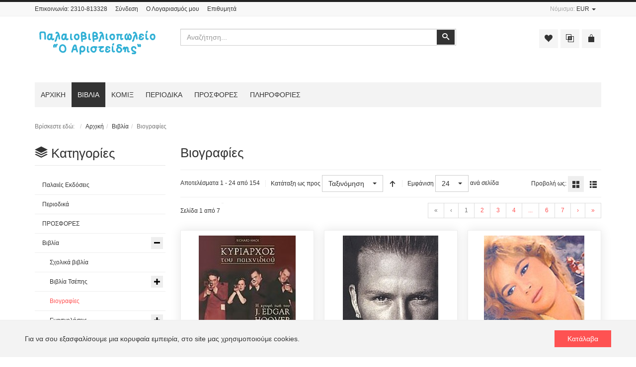

--- FILE ---
content_type: text/html; charset=utf-8
request_url: https://paliametaxeirismenavivlia.com/biblia/biografies?error=404
body_size: 24980
content:
<!DOCTYPE html>
<html lang="el-gr" dir="ltr" class="responsive com-virtuemart view-category no-layout no-task itemid-276 version-6.7">
<head>
<base href="https://paliametaxeirismenavivlia.com/biblia/biografies" />
<meta http-equiv="content-type" content="text/html; charset=utf-8" />
<meta http-equiv="X-UA-Compatible" content="IE=edge" />
<meta name="title" content="Βιογραφίες Το προϊόν δεν υπάρχει." />
<meta name="HandheldFriendly" content="true" />
<meta name="apple-touch-fullscreen" content="yes" />
<meta name="viewport" content="width=device-width, initial-scale=1.0" />
<meta name="description" content="Βιογραφίες. Διαβάστε περισσότερα" />
<title>Βιογραφίες Το προϊόν δεν υπάρχει.</title>
<link href="https://paliametaxeirismenavivlia.com/biblia/biografies" rel="canonical" />
<link href="/images/favicon.png" rel="shortcut icon" type="image/x-icon" />
<link rel="stylesheet" href="/media/vpframework/optimized/gz/1440/9353f48126b69d7d842b8733458685c0.css" type="text/css" />
<script type="application/json" class="joomla-script-options new">{"csrf.token":"dfa2860647aea100ab1a8ea2ec7fd587","system.paths":{"root":"","base":""},"joomla.jtext":{"TPL_VP_MERCHANT_SELECTPICKER_NOTHING_SELECTED":"Nothing selected","TPL_VP_MERCHANT_SELECTPICKER_NO_RESULT":"\u0394\u03b5\u03bd \u03b2\u03c1\u03ad\u03b8\u03b7\u03ba\u03b1\u03bd \u03b1\u03c0\u03bf\u03c4\u03b5\u03bb\u03ad\u03c3\u03bc\u03b1\u03c4\u03b1","TPL_VP_MERCHANT_SELECTPICKER_ITEM_SELECTED":"{0} item selected","TPL_VP_MERCHANT_SELECTPICKER_N_ITEMS_SELECTED":"{0} items selected","TPL_VP_MERCHANT_SELECTPICKER_ITEM_LIMIT_REACHED":"Limit reached ({n} item max)","TPL_VP_MERCHANT_SELECTPICKER_N_ITEMS_LIMIT_REACHED":"Limit reached ({n} items max)","TPL_VP_MERCHANT_SELECTPICKER_GROUP_ITEM_LIMIT_REACHED":"Group limit reached ({n} item max)","TPL_VP_MERCHANT_SELECTPICKER_GROUP_N_ITEMS_LIMIT_REACHED":"Group limit reached ({n} items max)","TPL_VP_MERCHANT_SELECTPICKER_SELECT_ALL":"\u0395\u03c0\u03b9\u03bb\u03bf\u03b3\u03ae \u038c\u03bb\u03c9\u03bd","TPL_VP_MERCHANT_SELECTPICKER_DESELECT_ALL":"\u0391\u03c0\u03bf\u03b5\u03c0\u03b9\u03bb\u03bf\u03b3\u03ae \u038c\u03bb\u03c9\u03bd","TPL_VP_MERCHANT_SELECTPICKER_SEPARATOR":", ","JLIB_FORM_FIELD_INVALID":"\u0386\u03ba\u03c5\u03c1\u03bf \u03c0\u03b5\u03b4\u03af\u03bf:&#160","JALL":"\u038c\u03bb\u03b1","JCANCEL":"\u0391\u03ba\u03cd\u03c1\u03c9\u03c3\u03b7","JSAVE":"\u0391\u03c0\u03bf\u03b8\u03ae\u03ba\u03b5\u03c5\u03c3\u03b7","JSHOW":"\u03a0\u03c1\u03bf\u03b2\u03bf\u03bb\u03ae","JSUBMIT":"\u03a5\u03c0\u03bf\u03b2\u03bf\u03bb\u03ae","JYES":"\u039d\u03b1\u03b9","JNO":"\u038c\u03c7\u03b9","ERROR":"\u03a3\u03c6\u03ac\u03bb\u03bc\u03b1","MESSAGE":"\u039c\u03ae\u03bd\u03c5\u03bc\u03b1","NOTICE":"\u03a3\u03b7\u03bc\u03b5\u03af\u03c9\u03c3\u03b7","WARNING":"\u03a0\u03c1\u03bf\u03b5\u03b9\u03b4\u03bf\u03c0\u03bf\u03af\u03b7\u03c3\u03b7","JLIB_HTML_BEHAVIOR_CLOSE":"\u039a\u03bb\u03b5\u03af\u03c3\u03b9\u03bc\u03bf","PLG_SYSTEM_VPFRAMEWORK_COMPARE":"\u03a3\u03cd\u03b3\u03ba\u03c1\u03b9\u03c3\u03b7","PLG_SYSTEM_VPFRAMEWORK_WISHLIST_SHOW":"\u03a0\u03c1\u03bf\u03b2\u03bf\u03bb\u03ae \u0391\u03b3\u03b1\u03c0\u03b7\u03bc\u03ad\u03bd\u03c9\u03bd","COM_VIRTUEMART_PRODUCT_ADDED_SUCCESSFULLY":"\u0395\u03c0\u03b9\u03c4\u03c5\u03c7\u03ae\u03c2 \u03c0\u03c1\u03bf\u03c3\u03b8\u03ae\u03ba\u03b7 \u03c0\u03c1\u03bf\u03ca\u03cc\u03bd\u03c4\u03bf\u03c2"}}</script>
<script src="/media/jui/js/jquery.min.js?744e695516b9709492e16d97c77e71fb" type="text/javascript"></script>
<script src="/media/jui/js/jquery-noconflict.js?744e695516b9709492e16d97c77e71fb" type="text/javascript"></script>
<script src="/media/jui/js/jquery-migrate.min.js?744e695516b9709492e16d97c77e71fb" type="text/javascript"></script>
<script src="/media/vpframework/js/media/system/js/core.js" type="text/javascript"></script>
<script src="/templates/vp_merchant/js/jquery-ui.min.js" type="text/javascript"></script>
<script src="/components/com_virtuemart/assets/js/jquery.ui.autocomplete.html.js" type="text/javascript"></script>
<script src="/components/com_virtuemart/assets/js/jquery.noconflict.js" type="text/javascript" async="async"></script>
<script src="/templates/vp_merchant/js/vmsite.js?vmver=739139f5" type="text/javascript"></script>
<script src="/components/com_virtuemart/assets/js/chosen.jquery.min.js?vmver=739139f5" type="text/javascript"></script>
<script src="/templates/vp_merchant/js/vmprices.js?vmver=739139f5" type="text/javascript"></script>
<script src="/components/com_virtuemart/assets/js/fancybox/jquery.fancybox-1.3.4.2.pack.js?vmver=1.3.4.2" type="text/javascript"></script>
<script src="/templates/vp_merchant/js/dynupdate.js?vmver=739139f5" type="text/javascript"></script>
<script src="/media/vpframework/js/modernizr.min.js?v=6.11" type="text/javascript"></script>
<script src="/media/vpframework/js/fix-ui-conflict.js" type="text/javascript"></script>
<script src="/media/vpframework/js/bootstrap.min.js?v=6.11" type="text/javascript"></script>
<script src="/media/vpframework/js/vpframework.min.js?v=6.11" type="text/javascript"></script>
<script src="/media/vpframework/js/bootstrap-dialog.min.js?v=6.11" type="text/javascript"></script>
<script src="/media/vpframework/js/bootstrap-select.min.js?v=6.11" type="text/javascript"></script>
<script src="/media/vpframework/js/jquery.easing.min.js?v=6.11" type="text/javascript"></script>
<script src="/media/vpframework/js/jquery.hoverIntent.min.js?v=6.11" type="text/javascript"></script>
<script src="/media/vpframework/js/jquery.lazyload.min.js?v=6.11" type="text/javascript"></script>
<script src="/media/vpframework/js/jquery.raty.min.js?v=6.11" type="text/javascript"></script>
<script src="/media/vpframework/js/jquery.waitforimages.min.js?v=6.11" type="text/javascript"></script>
<script src="/media/vpframework/js/jquery.equalheight.min.js?v=6.11" type="text/javascript"></script>
<script src="/media/vpframework/js/jquery.owl.carousel.min.js?v=6.11" type="text/javascript"></script>
<script src="/media/vpframework/js/jquery.nanoscroller.min.js?v=6.11" type="text/javascript"></script>
<script src="/media/vpframework/js/jquery.mmenu.all.min.js?v=6.11" type="text/javascript"></script>
<script src="/templates/vp_merchant/js/menu.min.js?ver=6.7" type="text/javascript"></script>
<script src="/templates/vp_merchant/js/megamenu.min.js?ver=6.7" type="text/javascript"></script>
<script src="/templates/vp_merchant/js/offcanvas.min.js?ver=6.7" type="text/javascript"></script>
<script src="/templates/vp_merchant/js/template.min.js?ver=6.7" type="text/javascript"></script>
<script src="/templates/vp_merchant/js/system/core.js?744e695516b9709492e16d97c77e71fb" type="text/javascript"></script>
<script src="/media/system/js/punycode.js?744e695516b9709492e16d97c77e71fb" type="text/javascript"></script>
<script src="/templates/vp_merchant/js/system/validate.js?744e695516b9709492e16d97c77e71fb" type="text/javascript"></script>
<script src="/modules/mod_vp_product_carousel/assets/js/module.js" type="text/javascript"></script>
<script type="text/javascript">if(typeof Virtuemart==="undefined"){var Virtuemart={};}
var vmSiteurl='https://paliametaxeirismenavivlia.com/';Virtuemart.vmSiteurl=vmSiteurl;var vmLang='&lang=el';Virtuemart.vmLang=vmLang;var vmLangTag='el';Virtuemart.vmLangTag=vmLangTag;var Itemid='&Itemid=276';Virtuemart.addtocart_popup="1";var vmCartError=Virtuemart.vmCartError="Υπήρξε σφάλμα κατά την ανανέωση του καλαθιού σας.";var usefancy=true;jQuery(document).ready(function($){$(window).on('load',function(){$(document).trigger('updateVirtueMartCartModule');});});</script>
<meta name="google-site-verification" content="712ueCe0hLzrybhrhOGNcsCKvxAsGRY77EK8q8ABWCs" />
<script type="application/json" class="vpf-script-options new">{"UPDATE_TOKEN":1,"VP_MINICART_MODULE_CLASS":"vp-minicart","VP_COMPARE_MODULE_CLASS":"vp-compare","VP_WISHLIST_MODULE_CLASS":"vp-wishlist","URI":"\/index.php","AJAXURI":"\/index.php?option=com_ajax&plugin=vpframework&format=json","PATH":"https:\/\/paliametaxeirismenavivlia.com\/","TOKEN":"dfa2860647aea100ab1a8ea2ec7fd587","ITEMID":276}</script>
</head>
<body>
<div class="vpf-wrapper">
<div class="vpf-topbar">
<div class="container">
<div class="inner-container">
<div class="row">
<div class="top-left col-xs-12 col-sm-12 col-md-6">
<div class="inline-mod "><div class="topmod-content">
<div class="custom"  >
<p><span class="muted">Επικοινωνία:</span> 2310-813328</p></div>
</div></div><div class="inline-mod "><div class="topmod-content"><ul class="nav list-inline">
<li class="menuitem item-131"><a  data-modallogin="1" data-loginreturn="aHR0cHM6Ly9wYWxpYW1ldGF4ZWlyaXNtZW5hdml2bGlhLmNvbS9iaWJsaWEvYmlvZ3JhZmllcz9lcnJvcj00MDQ=" data-logoutreturn="aHR0cHM6Ly9wYWxpYW1ldGF4ZWlyaXNtZW5hdml2bGlhLmNvbS9iaWJsaWEvYmlvZ3JhZmllcz9lcnJvcj00MDQ=" href="/login" >Σύνδεση</a></li><li class="menuitem item-132"><a href="/my-account" >Ο Λογαριασμός μου</a></li><li class="menuitem item-164"><a href="/wishlist" >Επιθυμητά</a></li></ul>
</div></div>
</div>
<div class="top-right col-xs-12 col-sm-12 col-md-6">
<div class="inline-mod right "><div class="topmod-content"><div class="topbar-switch">
<form action="https://paliametaxeirismenavivlia.com/biblia/biografies?error=404" method="post">
<span class="topbar-switch-inner">
<span class="text-muted">Νόμισμα:</span>
<span class="topbar-switch-selected">EUR</span>
<span class="caret"></span>
</span>
<ul class="topbar-switch-list">
<li class="active">
<a href="#EUR" class="select-me" data-id="47">EUR - Euro</a>
</li>
</ul>
<input type="hidden" name="virtuemart_currency_id" class="topbar-switch-id" value="47" />
</form>
</div></div></div>
</div>
</div>
</div>
</div>
</div>
<header id="vpf-header">
<div class="header-top">
<div class="container">
<div class="inner-container">
<div class="row">
<div class="col-md-3 vpf-logo align-left-lg align-center-md">
<a class="brand" href="/"><img class="site-logo logo-general img-responsive" src="https://paliametaxeirismenavivlia.com/images/logo.png" alt="Παλαιοβιβλιοπωλείο "Ο Αριστείδης"" /></a>
</div>
<div class="col-md-6 header-add-margin">
<div class="product-search">
<form action="/component/virtuemart/results,1-24?search=true&amp;Itemid=276" method="get">
<div class="search-input-group"><div class="search-button-cont"><button type="submit" class="btn btn-invert search-button" title="Αναζήτηση" onclick="this.form.keyword.focus();"><i class="icon-search"></i><span class="sr-only">Αναζήτηση</span></button></div><label for="mod_virtuemart_search" class="sr-only">Αναζήτηση</label><input type="text" name="keyword" id="mod_virtuemart_search" maxlength="20" class="form-control"  size="20" value="" placeholder="Αναζήτηση..."/></div>	<input type="hidden" name="limitstart" value="0" />
<input type="hidden" name="option" value="com_virtuemart" />
<input type="hidden" name="view" value="category" />
<input type="hidden" name="virtuemart_category_id" value="0" />
</form>
</div>
</div>
<div class="col-md-3 last-group">
<div class="navbar navbar-offcanvas">
<a class="btn navbar-toggle vpf-offcanvas-toggle" href="#vpf-offcanvas">
<span class="sr-only">Toggle menu</span>
<i class="icon-menu7"></i>
</a>
<div class="navbar-offcanvas-modules align-right" data-align="check">
<div class="wishlist-mod inline-block header-add-margin"><div class="vp-wishlist">
<div class="vp-dropmod-container">
<div class="vp-dropmod-anchor btn-jewel-group">
<a class="btn btn-foricon empty"><i class="icon-heart3 icon-lg"></i></a>
</div>
<div class="vp-dropmod-inner">
<div class="vp-dropmod-contents">
<div class="vp-dropmod-header empty">
<div class="row row-mini">
<div class="col-xs-12 align-center">
								Δεν υπάρχουν Αγαπημένα στη λίστα σας							</div>
</div>
</div>
<div class="vp-dropmod-loader hide"><div class="inner"></div></div>
</div>
</div>
</div>
</div></div><div class="compare-mod inline-block header-add-margin"><div class="vp-compare">
<div class="vp-dropmod-container">
<div class="vp-dropmod-anchor btn-jewel-group">
<a class="btn btn-foricon empty"><i class="icon-interset icon-lg"></i></a>
</div>
<div class="vp-dropmod-inner">
<div class="vp-dropmod-contents">
<div class="vp-dropmod-header empty">
<div class="row row-mini">
<div class="col-xs-12 align-center">
								Δεν υπάρχουν προϊόντα προς σύγκριση							</div>
</div>
</div>
<div class="vp-dropmod-loader hide"><div class="inner"></div></div>
</div>
</div>
</div>
</div>
</div><div class="mini-cart-mod inline-block header-add-margin"><div class="vp-minicart">
<div class="vp-dropmod-container">
<div class="vp-dropmod-anchor btn-jewel-group">
<a class="btn btn-foricon empty"><i class="icon-bag3 icon-lg"></i></a>
<div class="jewel jewel-top jewel-invert hide">
<span class="product-count">0</span>
</div>
</div>
<div class="vp-dropmod-inner">
<div class="vp-dropmod-contents">
<div class="vp-dropmod-header empty">
<div class="row row-mini">
<div class="col-xs-12 align-center">
								Δεν υπάρχουν προϊόντα στο καλάθι σας.							</div>
</div>
</div>
<div class="vp-dropmod-loader hide"><div class="inner"></div></div>
</div>
</div>
</div>
</div>
</div>	</div>
</div>
</div>
</div>
</div>
</div>
</div>
<nav class="navbar navbar-mainmenu visible-md-block visible-lg-block vpf-mainmenu" role="navigation">
<div class="container">
<div class="inner-container">
<div class="collapse navbar-collapse vpf-mega-menu-container">
<ul class="nav navbar-nav vpf-menu" data-animate="slide" data-easing-open="linear" data-easing-close="linear" data-easing-time="100">
<li class="menuitem item-269 level-1"><a href="/" ><span class="menu-group"><span class="menu-title">Αρχική</span></span></a></li><li class="menuitem item-270 level-1 active deeper parent mega-expand"><a href="/biblia" ><span class="menu-group"><span class="menu-title">Βιβλία</span></span></a><div class="mega-sub-cont mega-menu-expand" data-megamenu-width="230"><ul class="row row-condensed"><li class="menuitem item-271 level-2 submenu col-xs-12"><a href="/biblia/palaies-ekdoseis" ><span class="menu-group"><span class="menu-title">Παλαιές Εκδόσεις</span></span></a></li><li class="menuitem item-272 level-2 submenu deeper parent mega-expand col-xs-12"><a href="/biblia/enasxoliseis" ><span class="menu-group"><span class="menu-title">Ενασχολήσεις</span></span></a><div class="mega-sub-cont mega-menu-expand" data-megamenu-width="auto"><ul class="row row-condensed"><li class="menuitem item-273 level-3 submenu col-xs-12"><a href="/biblia/enasxoliseis/mageiriki" ><span class="menu-group"><span class="menu-title">Μαγειρική</span></span></a></li><li class="menuitem item-274 level-3 submenu col-xs-12"><a href="/biblia/enasxoliseis/taxidia" ><span class="menu-group"><span class="menu-title">Ταξίδια</span></span></a></li><li class="menuitem item-275 level-3 submenu col-xs-12"><a href="/biblia/enasxoliseis/perivallon-zoa" ><span class="menu-group"><span class="menu-title">Περιβάλλον - Ζώα</span></span></a></li></ul></div></li><li class="menuitem item-276 level-2 submenu active active col-xs-12"><a href="/biblia/biografies" ><span class="menu-group"><span class="menu-title">Βιογραφίες</span></span></a></li><li class="menuitem item-277 level-2 submenu col-xs-12"><a href="/biblia/lexika-egkyklopaideies" ><span class="menu-group"><span class="menu-title">Λεξικά - Εγκυκλοπαίδειες</span></span></a></li><li class="menuitem item-278 level-2 submenu col-xs-12"><a href="/biblia/thriskeia-theologia" ><span class="menu-group"><span class="menu-title">Θρησκεία - Θεολογία</span></span></a></li><li class="menuitem item-279 level-2 submenu col-xs-12"><a href="/biblia/ygeia" ><span class="menu-group"><span class="menu-title">Υγεία</span></span></a></li><li class="menuitem item-280 level-2 submenu deeper parent mega-expand col-xs-12"><a href="/biblia/istoria" ><span class="menu-group"><span class="menu-title">Ιστορία</span></span></a><div class="mega-sub-cont mega-menu-expand" data-megamenu-width="auto"><ul class="row row-condensed"><li class="menuitem item-637 level-3 submenu col-xs-12"><a href="/biblia/istoria/politiki" ><span class="menu-group"><span class="menu-title">Πολιτική</span></span></a></li><li class="menuitem item-638 level-3 submenu col-xs-12"><a href="/biblia/istoria/laografia" ><span class="menu-group"><span class="menu-title">Λαογραφία</span></span></a></li><li class="menuitem item-284 level-3 submenu col-xs-12"><a href="/biblia/istoria/arxaia-ellada" ><span class="menu-group"><span class="menu-title">Αρχαία Ελλάδα</span></span></a></li></ul></div></li><li class="menuitem item-281 level-2 submenu col-xs-12"><a href="/biblia/lefkomata" ><span class="menu-group"><span class="menu-title">Λευκώματα</span></span></a></li><li class="menuitem item-282 level-2 submenu col-xs-12"><a href="/biblia/epistimonika" ><span class="menu-group"><span class="menu-title">Επιστημονικά</span></span></a></li><li class="menuitem item-283 level-2 submenu col-xs-12"><a href="/biblia/xenoglossa" ><span class="menu-group"><span class="menu-title">Ξενόγλωσσα</span></span></a></li><li class="menuitem item-285 level-2 submenu col-xs-12"><a href="/biblia/biblia-tsepis" ><span class="menu-group"><span class="menu-title">Βιβλία Τσέπης</span></span></a></li><li class="menuitem item-286 level-2 submenu deeper parent mega-expand col-xs-12"><a href="/biblia/logotexnia" ><span class="menu-group"><span class="menu-title">Λογοτεχνία</span></span></a><div class="mega-sub-cont mega-menu-expand" data-megamenu-width="auto"><ul class="row row-condensed"><li class="menuitem item-287 level-3 submenu deeper parent mega-expand col-xs-12"><a href="/biblia/logotexnia/elliniki-logotexnia" ><span class="menu-group"><span class="menu-title">Ελληνική Λογοτεχνία</span></span></a><div class="mega-sub-cont mega-menu-expand" data-megamenu-width="auto"><ul class="row row-condensed"><li class="menuitem item-288 level-4 submenu col-xs-12"><a href="/biblia/logotexnia/elliniki-logotexnia/klassiki" ><span class="menu-group"><span class="menu-title">Κλασσική</span></span></a></li><li class="menuitem item-289 level-4 submenu col-xs-12"><a href="/biblia/logotexnia/elliniki-logotexnia/sygxroni" ><span class="menu-group"><span class="menu-title">Σύγχρονη</span></span></a></li></ul></div></li><li class="menuitem item-290 level-3 submenu deeper parent mega-expand col-xs-12"><a href="/biblia/logotexnia/xeni-logotexnia" ><span class="menu-group"><span class="menu-title">Ξένη Λογοτεχνία</span></span></a><div class="mega-sub-cont mega-menu-expand" data-megamenu-width="auto"><ul class="row row-condensed"><li class="menuitem item-291 level-4 submenu col-xs-12"><a href="/biblia/logotexnia/xeni-logotexnia/klassiki" ><span class="menu-group"><span class="menu-title">Κλασσική</span></span></a></li><li class="menuitem item-292 level-4 submenu col-xs-12"><a href="/biblia/logotexnia/xeni-logotexnia/sygxroni" ><span class="menu-group"><span class="menu-title">Σύγχρονη</span></span></a></li></ul></div></li><li class="menuitem item-293 level-3 submenu col-xs-12"><a href="/biblia/logotexnia/neaniki-logotexnia" ><span class="menu-group"><span class="menu-title">Νεανική Λογοτεχνία</span></span></a></li><li class="menuitem item-294 level-3 submenu col-xs-12"><a href="/biblia/logotexnia/paidika" ><span class="menu-group"><span class="menu-title">Παιδικά</span></span></a></li></ul></div></li><li class="menuitem item-295 level-2 submenu col-xs-12"><a href="/biblia/filosofia-dokimia-meletes" ><span class="menu-group"><span class="menu-title">Φιλοσοφία - Δοκίμια - Μελέτες</span></span></a></li><li class="menuitem item-296 level-2 submenu deeper parent mega-expand col-xs-12"><a href="/biblia/texnes" ><span class="menu-group"><span class="menu-title">Τέχνες</span></span></a><div class="mega-sub-cont mega-menu-expand" data-megamenu-width="auto"><ul class="row row-condensed"><li class="menuitem item-297 level-3 submenu col-xs-12"><a href="/biblia/texnes/theatro" ><span class="menu-group"><span class="menu-title">Θέατρο</span></span></a></li><li class="menuitem item-298 level-3 submenu col-xs-12"><a href="/biblia/texnes/poiisi" ><span class="menu-group"><span class="menu-title">Ποίηση</span></span></a></li><li class="menuitem item-299 level-3 submenu col-xs-12"><a href="/biblia/texnes/eikastika" ><span class="menu-group"><span class="menu-title">Εικαστικά</span></span></a></li><li class="menuitem item-300 level-3 submenu col-xs-12"><a href="/biblia/texnes/mousiki" ><span class="menu-group"><span class="menu-title">Μουσική</span></span></a></li></ul></div></li><li class="menuitem item-301 level-2 submenu col-xs-12"><a href="/biblia/psixologia-aftovoitheia" ><span class="menu-group"><span class="menu-title">Ψυχολογία - Αυτοβοήθεια</span></span></a></li><li class="menuitem item-327 level-2 submenu deeper parent mega-expand col-xs-12"><a href="/biblia/paraxena" ><span class="menu-group"><span class="menu-title">Παράξενα</span></span></a><div class="mega-sub-cont mega-menu-expand" data-megamenu-width="auto"><ul class="row row-condensed"><li class="menuitem item-328 level-3 submenu col-xs-12"><a href="/biblia/paraxena/theories-synomosias" ><span class="menu-group"><span class="menu-title">Θεωρίες Συνομωσίας</span></span></a></li><li class="menuitem item-329 level-3 submenu col-xs-12"><a href="/biblia/paraxena/epistimoniki-fantasia" ><span class="menu-group"><span class="menu-title">Επιστημονική Φαντασία</span></span></a></li><li class="menuitem item-330 level-3 submenu col-xs-12"><a href="/biblia/paraxena/mystikismos" ><span class="menu-group"><span class="menu-title">Παραψυχολογία - Αποκρυφισμός</span></span></a></li></ul></div></li><li class="menuitem item-537 level-2 submenu col-xs-12"><a href="/biblia/sxolika-vivlia" ><span class="menu-group"><span class="menu-title">Σχολικά Βιβλία</span></span></a></li></ul></div></li><li class="menuitem item-302 level-1 deeper parent mega-expand"><a href="/komix" ><span class="menu-group"><span class="menu-title">Κόμιξ</span></span></a><div class="mega-sub-cont mega-menu-expand" data-megamenu-width="220"><ul class="row row-condensed"><li class="menuitem item-303 level-2 submenu col-xs-12"><a href="/komix/almanako" ><span class="menu-group"><span class="menu-title">Αλμανάκο</span></span></a></li><li class="menuitem item-371 level-2 submenu col-xs-12"><a href="/komix/asterix" ><span class="menu-group"><span class="menu-title">Αστερίξ</span></span></a></li><li class="menuitem item-304 level-2 submenu col-xs-12"><a href="/komix/arkas" ><span class="menu-group"><span class="menu-title">Αρκάς</span></span></a></li><li class="menuitem item-305 level-2 submenu col-xs-12"><a href="/komix/klassika-eikonografimena" ><span class="menu-group"><span class="menu-title">Κλασσικά Εικονογραφημένα</span></span></a></li><li class="menuitem item-306 level-2 submenu col-xs-12"><a href="/komix/louki-louk" ><span class="menu-group"><span class="menu-title">Λούκυ Λούκ</span></span></a></li><li class="menuitem item-307 level-2 submenu col-xs-12"><a href="/komix/megalo-miki" ><span class="menu-group"><span class="menu-title">Μεγάλο Μίκυ</span></span></a></li><li class="menuitem item-308 level-2 submenu col-xs-12"><a href="/komix/mickey-mouse" ><span class="menu-group"><span class="menu-title">Μίκυ Μάους</span></span></a></li><li class="menuitem item-309 level-2 submenu col-xs-12"><a href="/komix/mplek" ><span class="menu-group"><span class="menu-title">Μπλέκ</span></span></a></li><li class="menuitem item-310 level-2 submenu col-xs-12"><a href="/komix/donalt" ><span class="menu-group"><span class="menu-title">Ντόναλντ</span></span></a></li><li class="menuitem item-311 level-2 submenu col-xs-12"><a href="/komix/pinokio" ><span class="menu-group"><span class="menu-title">Πινόκιο</span></span></a></li><li class="menuitem item-312 level-2 submenu col-xs-12"><a href="/komix/popay" ><span class="menu-group"><span class="menu-title">Ποπάυ</span></span></a></li><li class="menuitem item-318 level-2 submenu col-xs-12"><a href="/komix/serafino" ><span class="menu-group"><span class="menu-title">Σεραφίνο</span></span></a></li><li class="menuitem item-319 level-2 submenu col-xs-12"><a href="/komix/spiderman" ><span class="menu-group"><span class="menu-title">Spiderman</span></span></a></li><li class="menuitem item-320 level-2 submenu col-xs-12"><a href="/komix/superman" ><span class="menu-group"><span class="menu-title">Superman</span></span></a></li><li class="menuitem item-321 level-2 submenu col-xs-12"><a href="/komix/komixx" ><span class="menu-group"><span class="menu-title">ΚΟΜΙΞ</span></span></a></li><li class="menuitem item-322 level-2 submenu col-xs-12"><a href="/komix/alla" ><span class="menu-group"><span class="menu-title">Άλλα</span></span></a></li></ul></div></li><li class="menuitem item-323 level-1"><a href="/periodika" ><span class="menu-group"><span class="menu-title">Περιοδικά</span></span></a></li><li class="menuitem item-404 level-1"><a href="/prosfores" ><span class="menu-group"><span class="menu-title">Προσφορές</span></span></a></li><li class="menuitem item-331 level-1 deeper parent mega-expand"><a href="#" ><span class="menu-group"><span class="menu-title">Πληροφορίες</span></span></a><div class="mega-sub-cont mega-menu-expand" data-megamenu-width="240"><ul class="row row-condensed"><li class="menuitem item-332 level-2 submenu col-xs-12"><a href="/plirofories/palaiovivliopoleio-o-aristeidis" ><span class="menu-group"><span class="menu-title">Παλαιοβιβλιοπωλείο Ο Αριστείδης</span></span></a></li><li class="menuitem item-374 level-2 submenu col-xs-12"><a href="/plirofories/tropoi-plhrwmhs-kai-apostolhs" ><span class="menu-group"><span class="menu-title">Τρόποι Πληρωμής και Αποστολής</span></span></a></li><li class="menuitem item-155 level-2 submenu col-xs-12"><a href="/plirofories/contact-us" ><span class="menu-group"><span class="menu-title">Επικοινωνία</span></span></a></li></ul></div></li></ul>
</div>
</div>
</div>
</nav>
</header>	<div id="mainbody">
<div class="container">
<div class="inner-container">
<div class="breadcrumbs-cont">
<ul class="breadcrumb">
<li class="active">Βρίσκεστε εδώ: &#160;</li><li><a class="hover-invert" href="/">Αρχική</a></li><li><a class="hover-invert" href="/biblia">Βιβλία</a></li><li class="active">Βιογραφίες</li></ul>
</div>
<div class="row">
<div id="content" class="col-xs-12 col-sm-12 col-md-9 col-md-push-3">
<main id="main" role="main">
<div id="system-message-container">
</div>
<section class="category-view">
<div class="browse-view">
<h1 class="category-page-title">Βιογραφίες</h1>
<div class="toolbar">
<div class="toolbar-inner clearfix">
<span class="productlist-result hidden-xs">
Αποτελέσματα 1 - 24 από 154</span>
<span class="category-order-by">
<label for="product_orderby">Κατάταξη ως προς</label>
<select id="product_orderby" name="product_orderby" onchange="document.location.replace(this.value);" class="form-control selectpicker" data-dropup-auto="false">
<option value="/biblia/biografies/dirDesc" selected="selected">&Tau;&alpha;&xi;&iota;&nu;ό&mu;&eta;&sigma;&eta;</option>
<option value="/biblia/biografies/by,product_name">Ό&nu;&omicron;&mu;&alpha; &pi;&rho;&omicron;ϊό&nu;&tau;&omicron;&sigmaf; </option>
<option value="/biblia/biografies/by,product_sku">SKU &pi;&rho;&omicron;ϊό&nu;&tau;&omicron;&sigmaf;</option>
<option value="/biblia/biografies/by,category_name">&Kappa;&alpha;&tau;&eta;&gamma;&omicron;&rho;ί&alpha;</option>
</select>
<a href="/biblia/biografies/dirDesc" class="btn btn-switch" title=" +/-">
<span class="icon-arrow-up3"></span>
</a>
</span>
<span class="category-result-counter hidden-xs">
<label for="product_list_limitbox">Εμφάνιση</label>
<select id="product_list_limitbox" name="product_list_limitbox" onchange="document.location.replace(this.value);" class="form-control selectpicker">
<option value="/biblia/biografies?error=404&amp;limit=15">15</option>
<option value="/biblia/biografies?error=404&amp;limit=24" selected="selected">24</option>
<option value="/biblia/biografies?error=404&amp;limit=30">30</option>
<option value="/biblia/biografies?error=404&amp;limit=60">60</option>
<option value="/biblia/biografies?error=404&amp;limit=150">150</option>
</select>
<span>ανά σελίδα</span>
</span>
<span class="category-list-swicthes pull-right hidden-xs">
<span class="view-mode-title">Προβολή ως:</span>
<span class="btn btn-switch active hasTooltip" title="Πλέγμα"><span class="icon-grid4"></span></span>
<a class="btn btn-switch hasTooltip" href="https://paliametaxeirismenavivlia.com/biblia/biografies?error=404&amp;viewmode=list" title="Λίστα"><span class="icon-list5"></span></a>
</span>
</div>
</div>
<div class="paginaton-cont top-pagination hidden-xs">
<div class="row row-condensed">
<div class="col-sm-6">
<div class="pagination-counter-limit-cont">
<span class="page-counter">Σελίδα 1 από 7</span>
<div class="btn-group bootstrap-select form-control">
										&nbsp;
									</div>
</div>
</div>
<div class="col-sm-6 align-right">
<ul class="pagination"><li class="disabled"><a>&laquo;</a></li><li class="disabled"><a>&lsaquo;</a></li><li class="disabled hidden-xs"><a>1</a></li><li class="hidden-xs"><a title="2" href="/biblia/biografies?error=404&amp;start=24" class="pagenav">2</a></li><li class="hidden-xs"><a title="3" href="/biblia/biografies?error=404&amp;start=48" class="pagenav">3</a></li><li class="hidden-xs"><a title="4" href="/biblia/biografies?error=404&amp;start=72" class="pagenav">4</a></li><li class="hidden-xs"><a title="5" href="/biblia/biografies?error=404&amp;start=96" class="pagenav">...</a></li><li class="hidden-xs"><a title="6" href="/biblia/biografies?error=404&amp;start=120" class="pagenav">6</a></li><li class="hidden-xs"><a title="7" href="/biblia/biografies?error=404&amp;start=144" class="pagenav">7</a></li><li><a title="Επόμενο" href="/biblia/biografies?error=404&amp;start=24" class="pagenav">&rsaquo;</a></li><li><a title="Τέλος" href="/biblia/biografies?error=404&amp;start=144" class="pagenav">&raquo;</a></li></ul>	</div>
</div>
</div>
<div class="product-listing mode-grid equal-height">
<div class="row row-condensed">
<div class="product product-item col-xs-12 col-sm-6 col-md-4 col-lg-4">
<a href="/biblia/biografies/kyriarxostoupaixnidiou-detail">
</a>
<div class="product-inner">
<div class="product-image-cont">
<a href="/biblia/biografies/kyriarxostoupaixnidiou-detail">
<img  class="responsive-image display-always-image"  loading="lazy"  src="/images/stories/virtuemart/product/resized/hoover_300x300.jpg"  alt="hoover"  />	</a>
<div class="product-action-buttons display-on-mouseover" data-animate="fadeIn animated-fast">
<button type="button" class="vpf-quickview-btn btn btn-foricon hasTooltip" title="Γρήγορη Προβολή" data-productid="192" data-catid="31"><i class="icon-zoomin2 icon-lg"></i><span class="sr-only">Γρήγορη Προβολή</span></button><button type="button" class="vpf-addtowishlist-btn btn btn-foricon hasTooltip" title="Προσθήκη στα Αγαπημένα" data-productname="Κυρίαρχος του παιχνιδιού: Η κρυφή ζωή του J. Edgar Hoover" data-productid="192"><i class="icon-heart3 icon-lg"></i><span class="sr-only">Προσθήκη στα Αγαπημένα</span></button><button type="button" class="vpf-addtocompare-btn btn btn-foricon hasTooltip" title="Σύγκριση" data-productname="Κυρίαρχος του παιχνιδιού: Η κρυφή ζωή του J. Edgar Hoover" data-productid="192"><i class="icon-interset icon-lg"></i><span class="sr-only">Σύγκριση</span></button>	</div>
</div>
<div class="product-name-cont">
<h2 class="product-name">
<a href="/biblia/biografies/kyriarxostoupaixnidiou-detail" title="Κυρίαρχος του παιχνιδιού: Η κρυφή ζωή του J. Edgar Hoover" class="hover-invert">Κυρίαρχος του παιχνιδιού: Η κρυφή ζωή του J. Edgar Hoover</a>
</h2>
</div>
<div class="product-price-cont">
<div class="product-price" id="productPrice192">
<div class="product-sales-price">
<div class="PricesalesPrice vm-display vm-price-value"><span class="vm-price-desc"></span><span class="PricesalesPrice">12,00 €</span></div>	</div>
</div>
</div>
<div class="product-addtocart-cont display-on-mouseover">
<div class="addtocart-area">
<form method="post" class="product js-recalculate" action="/biblia/biografies" target="_parent">
<div class="addtocart-bar clearfix is-list">
<span class="quantity-box-cont quantity-box hide">
<input type="text" class="form-control input-lg quantity-input js-recalculate" name="quantity[]" data-errStr="Μπορείτε να αγοράσετε αυτό το προϊόν μόνο σε πολλαπλάσια των %s τεμαχίων!" value="1" init="1" step="1" />
</span>
<span class="quantity-controls-cont quantity-controls js-recalculate hide">
<button type="button" class="quantity-controls quantity-plus"><i class="icon-arrow-up"></i></button>
<button type="button" class="quantity-controls quantity-minus"><i class="icon-arrow-down"></i></button>
</span>
<span class="addtocart-button-cont">
<input type="submit" name="addtocart" class="btn btn-invert btn-addtocart btn-md addtocart-button" value="Στο καλάθι" title="Στο καλάθι" />	</span>
<noscript><input type="hidden" name="task" value="add"/></noscript>
</div>
<input type="hidden" name="option" value="com_virtuemart" />
<input type="hidden" name="view" value="cart" />
<input type="hidden" name="virtuemart_product_id[]" value="192" />
<input type="hidden" class="pname" value="Κυρίαρχος του παιχνιδιού: Η κρυφή ζωή του J. Edgar Hoover" />
<input type="hidden" name="Itemid" value="276" />
</form>
</div>	</div>
</div>
</div>
<div class="clearfix visible-xs"></div>
<div class="product product-item col-xs-12 col-sm-6 col-md-4 col-lg-4">
<a href="/biblia/biografies/hdikimoualitheia-detail">
</a>
<div class="product-inner">
<div class="product-image-cont">
<a href="/biblia/biografies/hdikimoualitheia-detail">
<img  class="responsive-image display-always-image"  loading="lazy"  src="/images/stories/virtuemart/product/resized/davidbeck_300x300.jpg"  alt="davidbeck"  />	</a>
<div class="product-action-buttons display-on-mouseover" data-animate="fadeIn animated-fast">
<button type="button" class="vpf-quickview-btn btn btn-foricon hasTooltip" title="Γρήγορη Προβολή" data-productid="193" data-catid="31"><i class="icon-zoomin2 icon-lg"></i><span class="sr-only">Γρήγορη Προβολή</span></button><button type="button" class="vpf-addtowishlist-btn btn btn-foricon hasTooltip" title="Προσθήκη στα Αγαπημένα" data-productname="Η δική μου αλήθεια" data-productid="193"><i class="icon-heart3 icon-lg"></i><span class="sr-only">Προσθήκη στα Αγαπημένα</span></button><button type="button" class="vpf-addtocompare-btn btn btn-foricon hasTooltip" title="Σύγκριση" data-productname="Η δική μου αλήθεια" data-productid="193"><i class="icon-interset icon-lg"></i><span class="sr-only">Σύγκριση</span></button>	</div>
</div>
<div class="product-name-cont">
<h2 class="product-name">
<a href="/biblia/biografies/hdikimoualitheia-detail" title="Η δική μου αλήθεια" class="hover-invert">Η δική μου αλήθεια</a>
</h2>
</div>
<div class="product-price-cont">
<div class="product-price" id="productPrice193">
<div class="product-sales-price">
<div class="PricesalesPrice vm-display vm-price-value"><span class="vm-price-desc"></span><span class="PricesalesPrice">6,00 €</span></div>	</div>
</div>
</div>
<div class="product-addtocart-cont display-on-mouseover">
<div class="addtocart-area">
<form method="post" class="product js-recalculate" action="/biblia/biografies" target="_parent">
<div class="addtocart-bar clearfix is-list">
<span class="quantity-box-cont quantity-box hide">
<input type="text" class="form-control input-lg quantity-input js-recalculate" name="quantity[]" data-errStr="Μπορείτε να αγοράσετε αυτό το προϊόν μόνο σε πολλαπλάσια των %s τεμαχίων!" value="1" init="1" step="1" />
</span>
<span class="quantity-controls-cont quantity-controls js-recalculate hide">
<button type="button" class="quantity-controls quantity-plus"><i class="icon-arrow-up"></i></button>
<button type="button" class="quantity-controls quantity-minus"><i class="icon-arrow-down"></i></button>
</span>
<span class="addtocart-button-cont">
<input type="submit" name="addtocart" class="btn btn-invert btn-addtocart btn-md addtocart-button" value="Στο καλάθι" title="Στο καλάθι" />	</span>
<noscript><input type="hidden" name="task" value="add"/></noscript>
</div>
<input type="hidden" name="option" value="com_virtuemart" />
<input type="hidden" name="view" value="cart" />
<input type="hidden" name="virtuemart_product_id[]" value="193" />
<input type="hidden" class="pname" value="Η δική μου αλήθεια" />
<input type="hidden" name="Itemid" value="276" />
</form>
</div>	</div>
</div>
</div>
<div class="clearfix visible-sm"></div>
<div class="clearfix visible-xs"></div>
<div class="product product-item col-xs-12 col-sm-6 col-md-4 col-lg-4">
<a href="/biblia/biografies/exoenamystiko-detail">
</a>
<div class="product-inner">
<div class="product-image-cont">
<a href="/biblia/biografies/exoenamystiko-detail">
<img  class="responsive-image display-always-image"  loading="lazy"  src="/images/stories/virtuemart/product/resized/f9a91ca5-4315-4559-b35e-f3dd713f79e9_300x300.jpg"  alt="f9a91ca5-4315-4559-b35e-f3dd713f79e9"  />	</a>
<div class="product-action-buttons display-on-mouseover" data-animate="fadeIn animated-fast">
<button type="button" class="vpf-quickview-btn btn btn-foricon hasTooltip" title="Γρήγορη Προβολή" data-productid="196" data-catid="31"><i class="icon-zoomin2 icon-lg"></i><span class="sr-only">Γρήγορη Προβολή</span></button><button type="button" class="vpf-addtowishlist-btn btn btn-foricon hasTooltip" title="Προσθήκη στα Αγαπημένα" data-productname="Έχω ένα μυστικό" data-productid="196"><i class="icon-heart3 icon-lg"></i><span class="sr-only">Προσθήκη στα Αγαπημένα</span></button><button type="button" class="vpf-addtocompare-btn btn btn-foricon hasTooltip" title="Σύγκριση" data-productname="Έχω ένα μυστικό" data-productid="196"><i class="icon-interset icon-lg"></i><span class="sr-only">Σύγκριση</span></button>	</div>
</div>
<div class="product-name-cont">
<h2 class="product-name">
<a href="/biblia/biografies/exoenamystiko-detail" title="Έχω ένα μυστικό" class="hover-invert">Έχω ένα μυστικό</a>
</h2>
</div>
<div class="product-price-cont">
<div class="product-price" id="productPrice196">
<div class="product-sales-price">
<div class="PricesalesPrice vm-display vm-price-value"><span class="vm-price-desc"></span><span class="PricesalesPrice">8,00 €</span></div>	</div>
</div>
</div>
<div class="product-addtocart-cont display-on-mouseover">
<div class="addtocart-area">
<form method="post" class="product js-recalculate" action="/biblia/biografies" target="_parent">
<div class="addtocart-bar clearfix is-list">
<span class="quantity-box-cont quantity-box hide">
<input type="text" class="form-control input-lg quantity-input js-recalculate" name="quantity[]" data-errStr="Μπορείτε να αγοράσετε αυτό το προϊόν μόνο σε πολλαπλάσια των %s τεμαχίων!" value="1" init="1" step="1" />
</span>
<span class="quantity-controls-cont quantity-controls js-recalculate hide">
<button type="button" class="quantity-controls quantity-plus"><i class="icon-arrow-up"></i></button>
<button type="button" class="quantity-controls quantity-minus"><i class="icon-arrow-down"></i></button>
</span>
<span class="addtocart-button-cont">
<input type="submit" name="addtocart" class="btn btn-invert btn-addtocart btn-md addtocart-button" value="Στο καλάθι" title="Στο καλάθι" />	</span>
<noscript><input type="hidden" name="task" value="add"/></noscript>
</div>
<input type="hidden" name="option" value="com_virtuemart" />
<input type="hidden" name="view" value="cart" />
<input type="hidden" name="virtuemart_product_id[]" value="196" />
<input type="hidden" class="pname" value="Έχω ένα μυστικό" />
<input type="hidden" name="Itemid" value="276" />
</form>
</div>	</div>
</div>
</div>
<div class="clearfix visible-lg"></div>
<div class="clearfix visible-md"></div>
<div class="clearfix visible-xs"></div>
<div class="product product-item col-xs-12 col-sm-6 col-md-4 col-lg-4">
<a href="/biblia/biografies/grammastimiteramou-detail">
</a>
<div class="product-inner">
<div class="product-image-cont">
<a href="/biblia/biografies/grammastimiteramou-detail">
<img  class="responsive-image display-always-image"  loading="lazy"  src="/images/stories/virtuemart/product/resized/Grammastimitera_300x300.jpg"  alt="Grammastimitera"  />	</a>
<div class="product-action-buttons display-on-mouseover" data-animate="fadeIn animated-fast">
<button type="button" class="vpf-quickview-btn btn btn-foricon hasTooltip" title="Γρήγορη Προβολή" data-productid="197" data-catid="31"><i class="icon-zoomin2 icon-lg"></i><span class="sr-only">Γρήγορη Προβολή</span></button><button type="button" class="vpf-addtowishlist-btn btn btn-foricon hasTooltip" title="Προσθήκη στα Αγαπημένα" data-productname="Γράμμα στη μητέρα μου" data-productid="197"><i class="icon-heart3 icon-lg"></i><span class="sr-only">Προσθήκη στα Αγαπημένα</span></button><button type="button" class="vpf-addtocompare-btn btn btn-foricon hasTooltip" title="Σύγκριση" data-productname="Γράμμα στη μητέρα μου" data-productid="197"><i class="icon-interset icon-lg"></i><span class="sr-only">Σύγκριση</span></button>	</div>
</div>
<div class="product-name-cont">
<h2 class="product-name">
<a href="/biblia/biografies/grammastimiteramou-detail" title="Γράμμα στη μητέρα μου" class="hover-invert">Γράμμα στη μητέρα μου</a>
</h2>
</div>
<div class="product-price-cont">
<div class="product-price" id="productPrice197">
<div class="product-sales-price">
<div class="PricesalesPrice vm-display vm-price-value"><span class="vm-price-desc"></span><span class="PricesalesPrice">6,00 €</span></div>	</div>
</div>
</div>
<div class="product-addtocart-cont display-on-mouseover">
<div class="addtocart-area">
<form method="post" class="product js-recalculate" action="/biblia/biografies" target="_parent">
<div class="addtocart-bar clearfix is-list">
<span class="quantity-box-cont quantity-box hide">
<input type="text" class="form-control input-lg quantity-input js-recalculate" name="quantity[]" data-errStr="Μπορείτε να αγοράσετε αυτό το προϊόν μόνο σε πολλαπλάσια των %s τεμαχίων!" value="1" init="1" step="1" />
</span>
<span class="quantity-controls-cont quantity-controls js-recalculate hide">
<button type="button" class="quantity-controls quantity-plus"><i class="icon-arrow-up"></i></button>
<button type="button" class="quantity-controls quantity-minus"><i class="icon-arrow-down"></i></button>
</span>
<span class="addtocart-button-cont">
<input type="submit" name="addtocart" class="btn btn-invert btn-addtocart btn-md addtocart-button" value="Στο καλάθι" title="Στο καλάθι" />	</span>
<noscript><input type="hidden" name="task" value="add"/></noscript>
</div>
<input type="hidden" name="option" value="com_virtuemart" />
<input type="hidden" name="view" value="cart" />
<input type="hidden" name="virtuemart_product_id[]" value="197" />
<input type="hidden" class="pname" value="Γράμμα στη μητέρα μου" />
<input type="hidden" name="Itemid" value="276" />
</form>
</div>	</div>
</div>
</div>
<div class="clearfix visible-sm"></div>
<div class="clearfix visible-xs"></div>
<div class="product product-item col-xs-12 col-sm-6 col-md-4 col-lg-4">
<a href="/biblia/biografies/nureyefenafylloshmydas-detail">
</a>
<div class="product-inner">
<div class="product-image-cont">
<a href="/biblia/biografies/nureyefenafylloshmydas-detail">
<img  class="responsive-image display-always-image"  loading="lazy"  src="/images/stories/virtuemart/product/resized/rudolfnur_300x300.jpg"  alt="rudolfnur"  />	</a>
<div class="product-action-buttons display-on-mouseover" data-animate="fadeIn animated-fast">
<button type="button" class="vpf-quickview-btn btn btn-foricon hasTooltip" title="Γρήγορη Προβολή" data-productid="203" data-catid="31"><i class="icon-zoomin2 icon-lg"></i><span class="sr-only">Γρήγορη Προβολή</span></button><button type="button" class="vpf-addtowishlist-btn btn btn-foricon hasTooltip" title="Προσθήκη στα Αγαπημένα" data-productname="Rudolf Nureyef: ένα φύλλο σημύδας" data-productid="203"><i class="icon-heart3 icon-lg"></i><span class="sr-only">Προσθήκη στα Αγαπημένα</span></button><button type="button" class="vpf-addtocompare-btn btn btn-foricon hasTooltip" title="Σύγκριση" data-productname="Rudolf Nureyef: ένα φύλλο σημύδας" data-productid="203"><i class="icon-interset icon-lg"></i><span class="sr-only">Σύγκριση</span></button>	</div>
</div>
<div class="product-name-cont">
<h2 class="product-name">
<a href="/biblia/biografies/nureyefenafylloshmydas-detail" title="Rudolf Nureyef: ένα φύλλο σημύδας" class="hover-invert">Rudolf Nureyef: ένα φύλλο σημύδας</a>
</h2>
</div>
<div class="product-price-cont">
<div class="product-price" id="productPrice203">
<div class="product-sales-price">
<div class="PricesalesPrice vm-display vm-price-value"><span class="vm-price-desc"></span><span class="PricesalesPrice">8,00 €</span></div>	</div>
</div>
</div>
<div class="product-addtocart-cont display-on-mouseover">
<div class="addtocart-area">
<form method="post" class="product js-recalculate" action="/biblia/biografies" target="_parent">
<div class="addtocart-bar clearfix is-list">
<span class="quantity-box-cont quantity-box hide">
<input type="text" class="form-control input-lg quantity-input js-recalculate" name="quantity[]" data-errStr="Μπορείτε να αγοράσετε αυτό το προϊόν μόνο σε πολλαπλάσια των %s τεμαχίων!" value="1" init="1" step="1" />
</span>
<span class="quantity-controls-cont quantity-controls js-recalculate hide">
<button type="button" class="quantity-controls quantity-plus"><i class="icon-arrow-up"></i></button>
<button type="button" class="quantity-controls quantity-minus"><i class="icon-arrow-down"></i></button>
</span>
<span class="addtocart-button-cont">
<input type="submit" name="addtocart" class="btn btn-invert btn-addtocart btn-md addtocart-button" value="Στο καλάθι" title="Στο καλάθι" />	</span>
<noscript><input type="hidden" name="task" value="add"/></noscript>
</div>
<input type="hidden" name="option" value="com_virtuemart" />
<input type="hidden" name="view" value="cart" />
<input type="hidden" name="virtuemart_product_id[]" value="203" />
<input type="hidden" class="pname" value="Rudolf Nureyef: ένα φύλλο σημύδας" />
<input type="hidden" name="Itemid" value="276" />
</form>
</div>	</div>
</div>
</div>
<div class="clearfix visible-xs"></div>
<div class="product product-item col-xs-12 col-sm-6 col-md-4 col-lg-4">
<a href="/biblia/biografies/thitis-kai-thima-detail">
</a>
<div class="product-inner">
<div class="product-image-cont">
<a href="/biblia/biografies/thitis-kai-thima-detail">
<img  class="responsive-image display-always-image"  loading="lazy"  src="/images/stories/virtuemart/product/resized/thytiskaithyma_300x300_300x300.jpg"  alt="thytiskaithyma_300x300"  />	</a>
<div class="product-action-buttons display-on-mouseover" data-animate="fadeIn animated-fast">
<button type="button" class="vpf-quickview-btn btn btn-foricon hasTooltip" title="Γρήγορη Προβολή" data-productid="304" data-catid="31"><i class="icon-zoomin2 icon-lg"></i><span class="sr-only">Γρήγορη Προβολή</span></button><button type="button" class="vpf-addtowishlist-btn btn btn-foricon hasTooltip" title="Προσθήκη στα Αγαπημένα" data-productname="Θύτης και θύμα" data-productid="304"><i class="icon-heart3 icon-lg"></i><span class="sr-only">Προσθήκη στα Αγαπημένα</span></button><button type="button" class="vpf-addtocompare-btn btn btn-foricon hasTooltip" title="Σύγκριση" data-productname="Θύτης και θύμα" data-productid="304"><i class="icon-interset icon-lg"></i><span class="sr-only">Σύγκριση</span></button>	</div>
</div>
<div class="product-name-cont">
<h2 class="product-name">
<a href="/biblia/biografies/thitis-kai-thima-detail" title="Θύτης και θύμα" class="hover-invert">Θύτης και θύμα</a>
</h2>
</div>
<div class="product-price-cont">
<div class="product-price" id="productPrice304">
<div class="product-sales-price">
<div class="PricesalesPrice vm-display vm-price-value"><span class="vm-price-desc"></span><span class="PricesalesPrice">30,00 €</span></div>	</div>
</div>
</div>
<div class="product-addtocart-cont display-on-mouseover">
<div class="addtocart-area">
<form method="post" class="product js-recalculate" action="/biblia/biografies" target="_parent">
<div class="addtocart-bar clearfix is-list">
<span class="quantity-box-cont quantity-box hide">
<input type="text" class="form-control input-lg quantity-input js-recalculate" name="quantity[]" data-errStr="Μπορείτε να αγοράσετε αυτό το προϊόν μόνο σε πολλαπλάσια των %s τεμαχίων!" value="1" init="1" step="1" />
</span>
<span class="quantity-controls-cont quantity-controls js-recalculate hide">
<button type="button" class="quantity-controls quantity-plus"><i class="icon-arrow-up"></i></button>
<button type="button" class="quantity-controls quantity-minus"><i class="icon-arrow-down"></i></button>
</span>
<span class="addtocart-button-cont">
<input type="submit" name="addtocart" class="btn btn-invert btn-addtocart btn-md addtocart-button" value="Στο καλάθι" title="Στο καλάθι" />	</span>
<noscript><input type="hidden" name="task" value="add"/></noscript>
</div>
<input type="hidden" name="option" value="com_virtuemart" />
<input type="hidden" name="view" value="cart" />
<input type="hidden" name="virtuemart_product_id[]" value="304" />
<input type="hidden" class="pname" value="Θύτης και θύμα" />
<input type="hidden" name="Itemid" value="276" />
</form>
</div>	</div>
</div>
</div>
<div class="clearfix visible-lg"></div>
<div class="clearfix visible-md"></div>
<div class="clearfix visible-sm"></div>
<div class="clearfix visible-xs"></div>
<div class="product product-item col-xs-12 col-sm-6 col-md-4 col-lg-4">
<a href="/biblia/biografies/augi-stin-erimo-detail">
</a>
<div class="product-inner">
<div class="product-image-cont">
<a href="/biblia/biografies/augi-stin-erimo-detail">
<img  class="responsive-image display-always-image"  loading="lazy"  src="/images/stories/virtuemart/product/resized/αθγιεριμο_300x300.jpg"  alt="αθγιεριμο"  />	</a>
<div class="product-action-buttons display-on-mouseover" data-animate="fadeIn animated-fast">
<button type="button" class="vpf-quickview-btn btn btn-foricon hasTooltip" title="Γρήγορη Προβολή" data-productid="1888" data-catid="31"><i class="icon-zoomin2 icon-lg"></i><span class="sr-only">Γρήγορη Προβολή</span></button><button type="button" class="vpf-addtowishlist-btn btn btn-foricon hasTooltip" title="Προσθήκη στα Αγαπημένα" data-productname="Αυγή στην έρημο" data-productid="1888"><i class="icon-heart3 icon-lg"></i><span class="sr-only">Προσθήκη στα Αγαπημένα</span></button><button type="button" class="vpf-addtocompare-btn btn btn-foricon hasTooltip" title="Σύγκριση" data-productname="Αυγή στην έρημο" data-productid="1888"><i class="icon-interset icon-lg"></i><span class="sr-only">Σύγκριση</span></button>	</div>
</div>
<div class="product-name-cont">
<h2 class="product-name">
<a href="/biblia/biografies/augi-stin-erimo-detail" title="Αυγή στην έρημο" class="hover-invert">Αυγή στην έρημο</a>
</h2>
</div>
<div class="product-price-cont">
<div class="product-price" id="productPrice1888">
<div class="product-sales-price">
<div class="PricesalesPrice vm-display vm-price-value"><span class="vm-price-desc"></span><span class="PricesalesPrice">7,00 €</span></div>	</div>
</div>
</div>
<div class="product-addtocart-cont display-on-mouseover">
<div class="addtocart-area">
<form method="post" class="product js-recalculate" action="/biblia/biografies" target="_parent">
<div class="addtocart-bar clearfix is-list">
<span class="quantity-box-cont quantity-box hide">
<input type="text" class="form-control input-lg quantity-input js-recalculate" name="quantity[]" data-errStr="Μπορείτε να αγοράσετε αυτό το προϊόν μόνο σε πολλαπλάσια των %s τεμαχίων!" value="1" init="1" step="1" />
</span>
<span class="quantity-controls-cont quantity-controls js-recalculate hide">
<button type="button" class="quantity-controls quantity-plus"><i class="icon-arrow-up"></i></button>
<button type="button" class="quantity-controls quantity-minus"><i class="icon-arrow-down"></i></button>
</span>
<span class="addtocart-button-cont">
<input type="submit" name="addtocart" class="btn btn-invert btn-addtocart btn-md addtocart-button" value="Στο καλάθι" title="Στο καλάθι" />	</span>
<noscript><input type="hidden" name="task" value="add"/></noscript>
</div>
<input type="hidden" name="option" value="com_virtuemart" />
<input type="hidden" name="view" value="cart" />
<input type="hidden" name="virtuemart_product_id[]" value="1888" />
<input type="hidden" class="pname" value="Αυγή στην έρημο" />
<input type="hidden" name="Itemid" value="276" />
</form>
</div>	</div>
</div>
</div>
<div class="clearfix visible-xs"></div>
<div class="product product-item col-xs-12 col-sm-6 col-md-4 col-lg-4">
<a href="/biblia/biografies/mia-zoi-glykia-kai-pikri-detail">
</a>
<div class="product-inner">
<div class="product-image-cont">
<a href="/biblia/biografies/mia-zoi-glykia-kai-pikri-detail">
<img  class="responsive-image display-always-image"  loading="lazy"  src="/images/stories/virtuemart/product/resized/348f3ccc-c21f-44d3-97ee-926d952aa0c8_300x300.jpg"  alt="348f3ccc-c21f-44d3-97ee-926d952aa0c8"  />	</a>
<div class="product-action-buttons display-on-mouseover" data-animate="fadeIn animated-fast">
<button type="button" class="vpf-quickview-btn btn btn-foricon hasTooltip" title="Γρήγορη Προβολή" data-productid="2205" data-catid="31"><i class="icon-zoomin2 icon-lg"></i><span class="sr-only">Γρήγορη Προβολή</span></button><button type="button" class="vpf-addtowishlist-btn btn btn-foricon hasTooltip" title="Προσθήκη στα Αγαπημένα" data-productname="Μια ζωή γλυκιά και πικρή" data-productid="2205"><i class="icon-heart3 icon-lg"></i><span class="sr-only">Προσθήκη στα Αγαπημένα</span></button><button type="button" class="vpf-addtocompare-btn btn btn-foricon hasTooltip" title="Σύγκριση" data-productname="Μια ζωή γλυκιά και πικρή" data-productid="2205"><i class="icon-interset icon-lg"></i><span class="sr-only">Σύγκριση</span></button>	</div>
</div>
<div class="product-name-cont">
<h2 class="product-name">
<a href="/biblia/biografies/mia-zoi-glykia-kai-pikri-detail" title="Μια ζωή γλυκιά και πικρή" class="hover-invert">Μια ζωή γλυκιά και πικρή</a>
</h2>
</div>
<div class="product-price-cont">
<div class="product-price" id="productPrice2205">
<div class="product-sales-price">
<div class="PricesalesPrice vm-display vm-price-value"><span class="vm-price-desc"></span><span class="PricesalesPrice">5,50 €</span></div>	</div>
</div>
</div>
<div class="product-addtocart-cont display-on-mouseover">
<div class="addtocart-area">
<form method="post" class="product js-recalculate" action="/biblia/biografies" target="_parent">
<div class="addtocart-bar clearfix is-list">
<span class="quantity-box-cont quantity-box hide">
<input type="text" class="form-control input-lg quantity-input js-recalculate" name="quantity[]" data-errStr="Μπορείτε να αγοράσετε αυτό το προϊόν μόνο σε πολλαπλάσια των %s τεμαχίων!" value="1" init="1" step="1" />
</span>
<span class="quantity-controls-cont quantity-controls js-recalculate hide">
<button type="button" class="quantity-controls quantity-plus"><i class="icon-arrow-up"></i></button>
<button type="button" class="quantity-controls quantity-minus"><i class="icon-arrow-down"></i></button>
</span>
<span class="addtocart-button-cont">
<input type="submit" name="addtocart" class="btn btn-invert btn-addtocart btn-md addtocart-button" value="Στο καλάθι" title="Στο καλάθι" />	</span>
<noscript><input type="hidden" name="task" value="add"/></noscript>
</div>
<input type="hidden" name="option" value="com_virtuemart" />
<input type="hidden" name="view" value="cart" />
<input type="hidden" name="virtuemart_product_id[]" value="2205" />
<input type="hidden" class="pname" value="Μια ζωή γλυκιά και πικρή" />
<input type="hidden" name="Itemid" value="276" />
</form>
</div>	</div>
</div>
</div>
<div class="clearfix visible-sm"></div>
<div class="clearfix visible-xs"></div>
<div class="product product-item col-xs-12 col-sm-6 col-md-4 col-lg-4">
<a href="/biblia/biografies/zoi-xoris-oria-detail">
</a>
<div class="product-inner">
<div class="product-image-cont">
<a href="/biblia/biografies/zoi-xoris-oria-detail">
<img  class="responsive-image display-always-image"  loading="lazy"  src="/images/stories/virtuemart/product/resized/61C4DDF829AACC4A4A695655549EBFBE3_300x300.jpg"  alt="61C4DDF829AACC4A4A695655549EBFBE3"  />	</a>
<div class="product-action-buttons display-on-mouseover" data-animate="fadeIn animated-fast">
<button type="button" class="vpf-quickview-btn btn btn-foricon hasTooltip" title="Γρήγορη Προβολή" data-productid="2206" data-catid="31"><i class="icon-zoomin2 icon-lg"></i><span class="sr-only">Γρήγορη Προβολή</span></button><button type="button" class="vpf-addtowishlist-btn btn btn-foricon hasTooltip" title="Προσθήκη στα Αγαπημένα" data-productname="Ζωή χωρίς όρια" data-productid="2206"><i class="icon-heart3 icon-lg"></i><span class="sr-only">Προσθήκη στα Αγαπημένα</span></button><button type="button" class="vpf-addtocompare-btn btn btn-foricon hasTooltip" title="Σύγκριση" data-productname="Ζωή χωρίς όρια" data-productid="2206"><i class="icon-interset icon-lg"></i><span class="sr-only">Σύγκριση</span></button>	</div>
</div>
<div class="product-name-cont">
<h2 class="product-name">
<a href="/biblia/biografies/zoi-xoris-oria-detail" title="Ζωή χωρίς όρια" class="hover-invert">Ζωή χωρίς όρια</a>
</h2>
</div>
<div class="product-price-cont">
<div class="product-price" id="productPrice2206">
<div class="product-sales-price">
<div class="PricesalesPrice vm-display vm-price-value"><span class="vm-price-desc"></span><span class="PricesalesPrice">7,00 €</span></div>	</div>
</div>
</div>
<div class="product-addtocart-cont display-on-mouseover">
<div class="addtocart-area">
<form method="post" class="product js-recalculate" action="/biblia/biografies" target="_parent">
<div class="addtocart-bar clearfix is-list">
<span class="quantity-box-cont quantity-box hide">
<input type="text" class="form-control input-lg quantity-input js-recalculate" name="quantity[]" data-errStr="Μπορείτε να αγοράσετε αυτό το προϊόν μόνο σε πολλαπλάσια των %s τεμαχίων!" value="1" init="1" step="1" />
</span>
<span class="quantity-controls-cont quantity-controls js-recalculate hide">
<button type="button" class="quantity-controls quantity-plus"><i class="icon-arrow-up"></i></button>
<button type="button" class="quantity-controls quantity-minus"><i class="icon-arrow-down"></i></button>
</span>
<span class="addtocart-button-cont">
<input type="submit" name="addtocart" class="btn btn-invert btn-addtocart btn-md addtocart-button" value="Στο καλάθι" title="Στο καλάθι" />	</span>
<noscript><input type="hidden" name="task" value="add"/></noscript>
</div>
<input type="hidden" name="option" value="com_virtuemart" />
<input type="hidden" name="view" value="cart" />
<input type="hidden" name="virtuemart_product_id[]" value="2206" />
<input type="hidden" class="pname" value="Ζωή χωρίς όρια" />
<input type="hidden" name="Itemid" value="276" />
</form>
</div>	</div>
</div>
</div>
<div class="clearfix visible-lg"></div>
<div class="clearfix visible-md"></div>
<div class="clearfix visible-xs"></div>
<div class="product product-item col-xs-12 col-sm-6 col-md-4 col-lg-4">
<a href="/biblia/biografies/tsaikofski-detail">
</a>
<div class="product-inner">
<div class="product-image-cont">
<a href="/biblia/biografies/tsaikofski-detail">
<img  class="responsive-image display-always-image"  loading="lazy"  src="/images/stories/virtuemart/product/resized/tsaikofski_300x300.jpg"  alt="tsaikofski"  />	</a>
<div class="product-action-buttons display-on-mouseover" data-animate="fadeIn animated-fast">
<button type="button" class="vpf-quickview-btn btn btn-foricon hasTooltip" title="Γρήγορη Προβολή" data-productid="2505" data-catid="31"><i class="icon-zoomin2 icon-lg"></i><span class="sr-only">Γρήγορη Προβολή</span></button><button type="button" class="vpf-addtowishlist-btn btn btn-foricon hasTooltip" title="Προσθήκη στα Αγαπημένα" data-productname="Τσαϊκόφσκι" data-productid="2505"><i class="icon-heart3 icon-lg"></i><span class="sr-only">Προσθήκη στα Αγαπημένα</span></button><button type="button" class="vpf-addtocompare-btn btn btn-foricon hasTooltip" title="Σύγκριση" data-productname="Τσαϊκόφσκι" data-productid="2505"><i class="icon-interset icon-lg"></i><span class="sr-only">Σύγκριση</span></button>	</div>
</div>
<div class="product-name-cont">
<h2 class="product-name">
<a href="/biblia/biografies/tsaikofski-detail" title="Τσαϊκόφσκι" class="hover-invert">Τσαϊκόφσκι</a>
</h2>
</div>
<div class="product-price-cont">
<div class="product-price" id="productPrice2505">
<div class="product-sales-price">
<div class="PricesalesPrice vm-display vm-price-value"><span class="vm-price-desc"></span><span class="PricesalesPrice">16,00 €</span></div>	</div>
</div>
</div>
<div class="product-addtocart-cont display-on-mouseover">
<div class="addtocart-area">
<form method="post" class="product js-recalculate" action="/biblia/biografies" target="_parent">
<div class="addtocart-bar clearfix is-list">
<span class="quantity-box-cont quantity-box hide">
<input type="text" class="form-control input-lg quantity-input js-recalculate" name="quantity[]" data-errStr="Μπορείτε να αγοράσετε αυτό το προϊόν μόνο σε πολλαπλάσια των %s τεμαχίων!" value="1" init="1" step="1" />
</span>
<span class="quantity-controls-cont quantity-controls js-recalculate hide">
<button type="button" class="quantity-controls quantity-plus"><i class="icon-arrow-up"></i></button>
<button type="button" class="quantity-controls quantity-minus"><i class="icon-arrow-down"></i></button>
</span>
<span class="addtocart-button-cont">
<input type="submit" name="addtocart" class="btn btn-invert btn-addtocart btn-md addtocart-button" value="Στο καλάθι" title="Στο καλάθι" />	</span>
<noscript><input type="hidden" name="task" value="add"/></noscript>
</div>
<input type="hidden" name="option" value="com_virtuemart" />
<input type="hidden" name="view" value="cart" />
<input type="hidden" name="virtuemart_product_id[]" value="2505" />
<input type="hidden" class="pname" value="Τσαϊκόφσκι" />
<input type="hidden" name="Itemid" value="276" />
</form>
</div>	</div>
</div>
</div>
<div class="clearfix visible-sm"></div>
<div class="clearfix visible-xs"></div>
<div class="product product-item col-xs-12 col-sm-6 col-md-4 col-lg-4">
<a href="/biblia/biografies/kai-omos-kineitai-detail">
</a>
<div class="product-inner">
<div class="product-image-cont">
<a href="/biblia/biografies/kai-omos-kineitai-detail">
<img  class="responsive-image display-always-image"  loading="lazy"  src="/images/stories/virtuemart/product/resized/κινι_300x300.jpg"  alt="κινι"  />	</a>
<div class="product-action-buttons display-on-mouseover" data-animate="fadeIn animated-fast">
<button type="button" class="vpf-quickview-btn btn btn-foricon hasTooltip" title="Γρήγορη Προβολή" data-productid="2995" data-catid="31"><i class="icon-zoomin2 icon-lg"></i><span class="sr-only">Γρήγορη Προβολή</span></button><button type="button" class="vpf-addtowishlist-btn btn btn-foricon hasTooltip" title="Προσθήκη στα Αγαπημένα" data-productname="Και όμως κινείται" data-productid="2995"><i class="icon-heart3 icon-lg"></i><span class="sr-only">Προσθήκη στα Αγαπημένα</span></button><button type="button" class="vpf-addtocompare-btn btn btn-foricon hasTooltip" title="Σύγκριση" data-productname="Και όμως κινείται" data-productid="2995"><i class="icon-interset icon-lg"></i><span class="sr-only">Σύγκριση</span></button>	</div>
</div>
<div class="product-name-cont">
<h2 class="product-name">
<a href="/biblia/biografies/kai-omos-kineitai-detail" title="Και όμως κινείται" class="hover-invert">Και όμως κινείται</a>
</h2>
</div>
<div class="product-price-cont">
<div class="product-price" id="productPrice2995">
<div class="product-sales-price">
<div class="PricesalesPrice vm-display vm-price-value"><span class="vm-price-desc"></span><span class="PricesalesPrice">30,00 €</span></div>	</div>
</div>
</div>
<div class="product-addtocart-cont display-on-mouseover">
<div class="addtocart-area">
<form method="post" class="product js-recalculate" action="/biblia/biografies" target="_parent">
<div class="addtocart-bar clearfix is-list">
<span class="quantity-box-cont quantity-box hide">
<input type="text" class="form-control input-lg quantity-input js-recalculate" name="quantity[]" data-errStr="Μπορείτε να αγοράσετε αυτό το προϊόν μόνο σε πολλαπλάσια των %s τεμαχίων!" value="1" init="1" step="1" />
</span>
<span class="quantity-controls-cont quantity-controls js-recalculate hide">
<button type="button" class="quantity-controls quantity-plus"><i class="icon-arrow-up"></i></button>
<button type="button" class="quantity-controls quantity-minus"><i class="icon-arrow-down"></i></button>
</span>
<span class="addtocart-button-cont">
<input type="submit" name="addtocart" class="btn btn-invert btn-addtocart btn-md addtocart-button" value="Στο καλάθι" title="Στο καλάθι" />	</span>
<noscript><input type="hidden" name="task" value="add"/></noscript>
</div>
<input type="hidden" name="option" value="com_virtuemart" />
<input type="hidden" name="view" value="cart" />
<input type="hidden" name="virtuemart_product_id[]" value="2995" />
<input type="hidden" class="pname" value="Και όμως κινείται" />
<input type="hidden" name="Itemid" value="276" />
</form>
</div>	</div>
</div>
</div>
<div class="clearfix visible-xs"></div>
<div class="product product-item col-xs-12 col-sm-6 col-md-4 col-lg-4">
<a href="/biblia/biografies/etsi-xathike-o-aris-detail">
</a>
<div class="product-inner">
<div class="product-image-cont">
<a href="/biblia/biografies/etsi-xathike-o-aris-detail">
<img  class="responsive-image display-always-image"  loading="lazy"  src="/images/stories/virtuemart/product/resized/13_300x300.jpg"  alt="13"  />	</a>
<div class="product-action-buttons display-on-mouseover" data-animate="fadeIn animated-fast">
<button type="button" class="vpf-quickview-btn btn btn-foricon hasTooltip" title="Γρήγορη Προβολή" data-productid="3226" data-catid="31"><i class="icon-zoomin2 icon-lg"></i><span class="sr-only">Γρήγορη Προβολή</span></button><button type="button" class="vpf-addtowishlist-btn btn btn-foricon hasTooltip" title="Προσθήκη στα Αγαπημένα" data-productname="Έτσι χάθηκε ο Άρης" data-productid="3226"><i class="icon-heart3 icon-lg"></i><span class="sr-only">Προσθήκη στα Αγαπημένα</span></button><button type="button" class="vpf-addtocompare-btn btn btn-foricon hasTooltip" title="Σύγκριση" data-productname="Έτσι χάθηκε ο Άρης" data-productid="3226"><i class="icon-interset icon-lg"></i><span class="sr-only">Σύγκριση</span></button>	</div>
</div>
<div class="product-name-cont">
<h2 class="product-name">
<a href="/biblia/biografies/etsi-xathike-o-aris-detail" title="Έτσι χάθηκε ο Άρης" class="hover-invert">Έτσι χάθηκε ο Άρης</a>
</h2>
</div>
<div class="product-price-cont">
<div class="product-price" id="productPrice3226">
<div class="product-sales-price">
<div class="PricesalesPrice vm-display vm-price-value"><span class="vm-price-desc"></span><span class="PricesalesPrice">22,00 €</span></div>	</div>
</div>
</div>
<div class="product-addtocart-cont display-on-mouseover">
<div class="addtocart-area">
<form method="post" class="product js-recalculate" action="/biblia/biografies" target="_parent">
<div class="addtocart-bar clearfix is-list">
<span class="quantity-box-cont quantity-box hide">
<input type="text" class="form-control input-lg quantity-input js-recalculate" name="quantity[]" data-errStr="Μπορείτε να αγοράσετε αυτό το προϊόν μόνο σε πολλαπλάσια των %s τεμαχίων!" value="1" init="1" step="1" />
</span>
<span class="quantity-controls-cont quantity-controls js-recalculate hide">
<button type="button" class="quantity-controls quantity-plus"><i class="icon-arrow-up"></i></button>
<button type="button" class="quantity-controls quantity-minus"><i class="icon-arrow-down"></i></button>
</span>
<span class="addtocart-button-cont">
<input type="submit" name="addtocart" class="btn btn-invert btn-addtocart btn-md addtocart-button" value="Στο καλάθι" title="Στο καλάθι" />	</span>
<noscript><input type="hidden" name="task" value="add"/></noscript>
</div>
<input type="hidden" name="option" value="com_virtuemart" />
<input type="hidden" name="view" value="cart" />
<input type="hidden" name="virtuemart_product_id[]" value="3226" />
<input type="hidden" class="pname" value="Έτσι χάθηκε ο Άρης" />
<input type="hidden" name="Itemid" value="276" />
</form>
</div>	</div>
</div>
</div>
<div class="clearfix visible-lg"></div>
<div class="clearfix visible-md"></div>
<div class="clearfix visible-sm"></div>
<div class="clearfix visible-xs"></div>
<div class="product product-item col-xs-12 col-sm-6 col-md-4 col-lg-4">
<a href="/biblia/biografies/o-byron-en-elladi-detail">
</a>
<div class="product-inner">
<div class="product-image-cont">
<a href="/biblia/biografies/o-byron-en-elladi-detail">
<img  class="responsive-image display-always-image"  loading="lazy"  src="/images/stories/virtuemart/product/resized/212281050smwat_300x300.jpg"  alt="212281050smwat"  />	</a>
<div class="product-action-buttons display-on-mouseover" data-animate="fadeIn animated-fast">
<button type="button" class="vpf-quickview-btn btn btn-foricon hasTooltip" title="Γρήγορη Προβολή" data-productid="3317" data-catid="31"><i class="icon-zoomin2 icon-lg"></i><span class="sr-only">Γρήγορη Προβολή</span></button><button type="button" class="vpf-addtowishlist-btn btn btn-foricon hasTooltip" title="Προσθήκη στα Αγαπημένα" data-productname="Ο Βύρων εν Ελλάδι" data-productid="3317"><i class="icon-heart3 icon-lg"></i><span class="sr-only">Προσθήκη στα Αγαπημένα</span></button><button type="button" class="vpf-addtocompare-btn btn btn-foricon hasTooltip" title="Σύγκριση" data-productname="Ο Βύρων εν Ελλάδι" data-productid="3317"><i class="icon-interset icon-lg"></i><span class="sr-only">Σύγκριση</span></button>	</div>
</div>
<div class="product-name-cont">
<h2 class="product-name">
<a href="/biblia/biografies/o-byron-en-elladi-detail" title="Ο Βύρων εν Ελλάδι" class="hover-invert">Ο Βύρων εν Ελλάδι</a>
</h2>
</div>
<div class="product-price-cont">
<div class="product-price" id="productPrice3317">
<div class="product-sales-price">
<div class="PricesalesPrice vm-display vm-price-value"><span class="vm-price-desc"></span><span class="PricesalesPrice">6,00 €</span></div>	</div>
</div>
</div>
<div class="product-addtocart-cont display-on-mouseover">
<div class="addtocart-area">
<form method="post" class="product js-recalculate" action="/biblia/biografies" target="_parent">
<div class="addtocart-bar clearfix is-list">
<span class="quantity-box-cont quantity-box hide">
<input type="text" class="form-control input-lg quantity-input js-recalculate" name="quantity[]" data-errStr="Μπορείτε να αγοράσετε αυτό το προϊόν μόνο σε πολλαπλάσια των %s τεμαχίων!" value="1" init="1" step="1" />
</span>
<span class="quantity-controls-cont quantity-controls js-recalculate hide">
<button type="button" class="quantity-controls quantity-plus"><i class="icon-arrow-up"></i></button>
<button type="button" class="quantity-controls quantity-minus"><i class="icon-arrow-down"></i></button>
</span>
<span class="addtocart-button-cont">
<input type="submit" name="addtocart" class="btn btn-invert btn-addtocart btn-md addtocart-button" value="Στο καλάθι" title="Στο καλάθι" />	</span>
<noscript><input type="hidden" name="task" value="add"/></noscript>
</div>
<input type="hidden" name="option" value="com_virtuemart" />
<input type="hidden" name="view" value="cart" />
<input type="hidden" name="virtuemart_product_id[]" value="3317" />
<input type="hidden" class="pname" value="Ο Βύρων εν Ελλάδι" />
<input type="hidden" name="Itemid" value="276" />
</form>
</div>	</div>
</div>
</div>
<div class="clearfix visible-xs"></div>
<div class="product product-item col-xs-12 col-sm-6 col-md-4 col-lg-4">
<a href="/biblia/biografies/maxatma-gkanti-mia-agia-zoi-detail">
</a>
<div class="product-inner">
<div class="product-image-cont">
<a href="/biblia/biografies/maxatma-gkanti-mia-agia-zoi-detail">
<img  class="responsive-image display-always-image"  loading="lazy"  src="/images/stories/virtuemart/product/resized/gkanti-kazantzaki_300x300.jpg"  alt="gkanti-kazantzaki"  />	</a>
<div class="product-action-buttons display-on-mouseover" data-animate="fadeIn animated-fast">
<button type="button" class="vpf-quickview-btn btn btn-foricon hasTooltip" title="Γρήγορη Προβολή" data-productid="3320" data-catid="31"><i class="icon-zoomin2 icon-lg"></i><span class="sr-only">Γρήγορη Προβολή</span></button><button type="button" class="vpf-addtowishlist-btn btn btn-foricon hasTooltip" title="Προσθήκη στα Αγαπημένα" data-productname="Μαχάτμα Γκάντι: Μια Αγία Ζωή" data-productid="3320"><i class="icon-heart3 icon-lg"></i><span class="sr-only">Προσθήκη στα Αγαπημένα</span></button><button type="button" class="vpf-addtocompare-btn btn btn-foricon hasTooltip" title="Σύγκριση" data-productname="Μαχάτμα Γκάντι: Μια Αγία Ζωή" data-productid="3320"><i class="icon-interset icon-lg"></i><span class="sr-only">Σύγκριση</span></button>	</div>
</div>
<div class="product-name-cont">
<h2 class="product-name">
<a href="/biblia/biografies/maxatma-gkanti-mia-agia-zoi-detail" title="Μαχάτμα Γκάντι: Μια Αγία Ζωή" class="hover-invert">Μαχάτμα Γκάντι: Μια Αγία Ζωή</a>
</h2>
</div>
<div class="product-price-cont">
<div class="product-price" id="productPrice3320">
<div class="product-sales-price">
<div class="PricesalesPrice vm-display vm-price-value"><span class="vm-price-desc"></span><span class="PricesalesPrice">12,00 €</span></div>	</div>
</div>
</div>
<div class="product-addtocart-cont display-on-mouseover">
<div class="addtocart-area">
<form method="post" class="product js-recalculate" action="/biblia/biografies" target="_parent">
<div class="addtocart-bar clearfix is-list">
<span class="quantity-box-cont quantity-box hide">
<input type="text" class="form-control input-lg quantity-input js-recalculate" name="quantity[]" data-errStr="Μπορείτε να αγοράσετε αυτό το προϊόν μόνο σε πολλαπλάσια των %s τεμαχίων!" value="1" init="1" step="1" />
</span>
<span class="quantity-controls-cont quantity-controls js-recalculate hide">
<button type="button" class="quantity-controls quantity-plus"><i class="icon-arrow-up"></i></button>
<button type="button" class="quantity-controls quantity-minus"><i class="icon-arrow-down"></i></button>
</span>
<span class="addtocart-button-cont">
<input type="submit" name="addtocart" class="btn btn-invert btn-addtocart btn-md addtocart-button" value="Στο καλάθι" title="Στο καλάθι" />	</span>
<noscript><input type="hidden" name="task" value="add"/></noscript>
</div>
<input type="hidden" name="option" value="com_virtuemart" />
<input type="hidden" name="view" value="cart" />
<input type="hidden" name="virtuemart_product_id[]" value="3320" />
<input type="hidden" class="pname" value="Μαχάτμα Γκάντι: Μια Αγία Ζωή" />
<input type="hidden" name="Itemid" value="276" />
</form>
</div>	</div>
</div>
</div>
<div class="clearfix visible-sm"></div>
<div class="clearfix visible-xs"></div>
<div class="product product-item col-xs-12 col-sm-6 col-md-4 col-lg-4">
<a href="/biblia/biografies/nikos-kazantzakis-i-agonia-kai-to-ergo-tou-detail">
</a>
<div class="product-inner">
<div class="product-image-cont">
<a href="/biblia/biografies/nikos-kazantzakis-i-agonia-kai-to-ergo-tou-detail">
<img  class="responsive-image display-always-image"  loading="lazy"  src="/images/stories/virtuemart/product/resized/webp.net-compress-image-92689_300x300.jpg"  alt="webp.net-compress-image-92689"  />	</a>
<div class="product-action-buttons display-on-mouseover" data-animate="fadeIn animated-fast">
<button type="button" class="vpf-quickview-btn btn btn-foricon hasTooltip" title="Γρήγορη Προβολή" data-productid="3337" data-catid="31"><i class="icon-zoomin2 icon-lg"></i><span class="sr-only">Γρήγορη Προβολή</span></button><button type="button" class="vpf-addtowishlist-btn btn btn-foricon hasTooltip" title="Προσθήκη στα Αγαπημένα" data-productname="Νίκος Καζαντζάκης: Η αγωνία και το έργο του" data-productid="3337"><i class="icon-heart3 icon-lg"></i><span class="sr-only">Προσθήκη στα Αγαπημένα</span></button><button type="button" class="vpf-addtocompare-btn btn btn-foricon hasTooltip" title="Σύγκριση" data-productname="Νίκος Καζαντζάκης: Η αγωνία και το έργο του" data-productid="3337"><i class="icon-interset icon-lg"></i><span class="sr-only">Σύγκριση</span></button>	</div>
</div>
<div class="product-name-cont">
<h2 class="product-name">
<a href="/biblia/biografies/nikos-kazantzakis-i-agonia-kai-to-ergo-tou-detail" title="Νίκος Καζαντζάκης: Η αγωνία και το έργο του" class="hover-invert">Νίκος Καζαντζάκης: Η αγωνία και το έργο του</a>
</h2>
</div>
<div class="product-price-cont">
<div class="product-price" id="productPrice3337">
<div class="product-sales-price">
<div class="PricesalesPrice vm-display vm-price-value"><span class="vm-price-desc"></span><span class="PricesalesPrice">40,00 €</span></div>	</div>
</div>
</div>
<div class="product-addtocart-cont display-on-mouseover">
<div class="addtocart-area">
<form method="post" class="product js-recalculate" action="/biblia/biografies" target="_parent">
<div class="addtocart-bar clearfix is-list">
<span class="quantity-box-cont quantity-box hide">
<input type="text" class="form-control input-lg quantity-input js-recalculate" name="quantity[]" data-errStr="Μπορείτε να αγοράσετε αυτό το προϊόν μόνο σε πολλαπλάσια των %s τεμαχίων!" value="1" init="1" step="1" />
</span>
<span class="quantity-controls-cont quantity-controls js-recalculate hide">
<button type="button" class="quantity-controls quantity-plus"><i class="icon-arrow-up"></i></button>
<button type="button" class="quantity-controls quantity-minus"><i class="icon-arrow-down"></i></button>
</span>
<span class="addtocart-button-cont">
<input type="submit" name="addtocart" class="btn btn-invert btn-addtocart btn-md addtocart-button" value="Στο καλάθι" title="Στο καλάθι" />	</span>
<noscript><input type="hidden" name="task" value="add"/></noscript>
</div>
<input type="hidden" name="option" value="com_virtuemart" />
<input type="hidden" name="view" value="cart" />
<input type="hidden" name="virtuemart_product_id[]" value="3337" />
<input type="hidden" class="pname" value="Νίκος Καζαντζάκης: Η αγωνία και το έργο του" />
<input type="hidden" name="Itemid" value="276" />
</form>
</div>	</div>
</div>
</div>
<div class="clearfix visible-lg"></div>
<div class="clearfix visible-md"></div>
<div class="clearfix visible-xs"></div>
<div class="product product-item col-xs-12 col-sm-6 col-md-4 col-lg-4">
<a href="/biblia/biografies/jean-baptiste-de-la-salle-detail">
</a>
<div class="product-inner">
<div class="product-image-cont">
<a href="/biblia/biografies/jean-baptiste-de-la-salle-detail">
<img  class="responsive-image display-always-image"  loading="lazy"  src="/images/stories/virtuemart/product/resized/αρχείο λήψης6_300x300.jpg"  alt="αρχείο λήψης6"  />	</a>
<div class="product-action-buttons display-on-mouseover" data-animate="fadeIn animated-fast">
<button type="button" class="vpf-quickview-btn btn btn-foricon hasTooltip" title="Γρήγορη Προβολή" data-productid="5077" data-catid="31"><i class="icon-zoomin2 icon-lg"></i><span class="sr-only">Γρήγορη Προβολή</span></button><button type="button" class="vpf-addtowishlist-btn btn btn-foricon hasTooltip" title="Προσθήκη στα Αγαπημένα" data-productname="Jean-Baptiste de La Salle" data-productid="5077"><i class="icon-heart3 icon-lg"></i><span class="sr-only">Προσθήκη στα Αγαπημένα</span></button><button type="button" class="vpf-addtocompare-btn btn btn-foricon hasTooltip" title="Σύγκριση" data-productname="Jean-Baptiste de La Salle" data-productid="5077"><i class="icon-interset icon-lg"></i><span class="sr-only">Σύγκριση</span></button>	</div>
</div>
<div class="product-name-cont">
<h2 class="product-name">
<a href="/biblia/biografies/jean-baptiste-de-la-salle-detail" title="Jean-Baptiste de La Salle" class="hover-invert">Jean-Baptiste de La Salle</a>
</h2>
</div>
<div class="product-price-cont">
<div class="product-price" id="productPrice5077">
<div class="product-sales-price">
<div class="PricesalesPrice vm-display vm-price-value"><span class="vm-price-desc"></span><span class="PricesalesPrice">15,00 €</span></div>	</div>
</div>
</div>
<div class="product-addtocart-cont display-on-mouseover">
<div class="addtocart-area">
<form method="post" class="product js-recalculate" action="/biblia/biografies" target="_parent">
<div class="addtocart-bar clearfix is-list">
<span class="quantity-box-cont quantity-box hide">
<input type="text" class="form-control input-lg quantity-input js-recalculate" name="quantity[]" data-errStr="Μπορείτε να αγοράσετε αυτό το προϊόν μόνο σε πολλαπλάσια των %s τεμαχίων!" value="1" init="1" step="1" />
</span>
<span class="quantity-controls-cont quantity-controls js-recalculate hide">
<button type="button" class="quantity-controls quantity-plus"><i class="icon-arrow-up"></i></button>
<button type="button" class="quantity-controls quantity-minus"><i class="icon-arrow-down"></i></button>
</span>
<span class="addtocart-button-cont">
<input type="submit" name="addtocart" class="btn btn-invert btn-addtocart btn-md addtocart-button" value="Στο καλάθι" title="Στο καλάθι" />	</span>
<noscript><input type="hidden" name="task" value="add"/></noscript>
</div>
<input type="hidden" name="option" value="com_virtuemart" />
<input type="hidden" name="view" value="cart" />
<input type="hidden" name="virtuemart_product_id[]" value="5077" />
<input type="hidden" class="pname" value="Jean-Baptiste de La Salle" />
<input type="hidden" name="Itemid" value="276" />
</form>
</div>	</div>
</div>
</div>
<div class="clearfix visible-sm"></div>
<div class="clearfix visible-xs"></div>
<div class="product product-item col-xs-12 col-sm-6 col-md-4 col-lg-4">
<a href="/biblia/biografies/selides-mnimis-detail">
</a>
<div class="product-inner">
<div class="product-image-cont">
<a href="/biblia/biografies/selides-mnimis-detail">
<img  class="responsive-image display-always-image"  loading="lazy"  src="/images/stories/virtuemart/product/resized/4bb91251-ce75-42d3-8a26-e6f713548380_300x300.jpg"  alt="4bb91251-ce75-42d3-8a26-e6f713548380"  />	</a>
<div class="product-action-buttons display-on-mouseover" data-animate="fadeIn animated-fast">
<button type="button" class="vpf-quickview-btn btn btn-foricon hasTooltip" title="Γρήγορη Προβολή" data-productid="5093" data-catid="31"><i class="icon-zoomin2 icon-lg"></i><span class="sr-only">Γρήγορη Προβολή</span></button><button type="button" class="vpf-addtowishlist-btn btn btn-foricon hasTooltip" title="Προσθήκη στα Αγαπημένα" data-productname="Σελίδες μνήμης" data-productid="5093"><i class="icon-heart3 icon-lg"></i><span class="sr-only">Προσθήκη στα Αγαπημένα</span></button><button type="button" class="vpf-addtocompare-btn btn btn-foricon hasTooltip" title="Σύγκριση" data-productname="Σελίδες μνήμης" data-productid="5093"><i class="icon-interset icon-lg"></i><span class="sr-only">Σύγκριση</span></button>	</div>
</div>
<div class="product-name-cont">
<h2 class="product-name">
<a href="/biblia/biografies/selides-mnimis-detail" title="Σελίδες μνήμης" class="hover-invert">Σελίδες μνήμης</a>
</h2>
</div>
<div class="product-price-cont">
<div class="product-price" id="productPrice5093">
<div class="product-sales-price">
<div class="PricesalesPrice vm-display vm-price-value"><span class="vm-price-desc"></span><span class="PricesalesPrice">6,00 €</span></div>	</div>
</div>
</div>
<div class="product-addtocart-cont display-on-mouseover">
<div class="addtocart-area">
<form method="post" class="product js-recalculate" action="/biblia/biografies" target="_parent">
<div class="addtocart-bar clearfix is-list">
<span class="quantity-box-cont quantity-box hide">
<input type="text" class="form-control input-lg quantity-input js-recalculate" name="quantity[]" data-errStr="Μπορείτε να αγοράσετε αυτό το προϊόν μόνο σε πολλαπλάσια των %s τεμαχίων!" value="1" init="1" step="1" />
</span>
<span class="quantity-controls-cont quantity-controls js-recalculate hide">
<button type="button" class="quantity-controls quantity-plus"><i class="icon-arrow-up"></i></button>
<button type="button" class="quantity-controls quantity-minus"><i class="icon-arrow-down"></i></button>
</span>
<span class="addtocart-button-cont">
<input type="submit" name="addtocart" class="btn btn-invert btn-addtocart btn-md addtocart-button" value="Στο καλάθι" title="Στο καλάθι" />	</span>
<noscript><input type="hidden" name="task" value="add"/></noscript>
</div>
<input type="hidden" name="option" value="com_virtuemart" />
<input type="hidden" name="view" value="cart" />
<input type="hidden" name="virtuemart_product_id[]" value="5093" />
<input type="hidden" class="pname" value="Σελίδες μνήμης" />
<input type="hidden" name="Itemid" value="276" />
</form>
</div>	</div>
</div>
</div>
<div class="clearfix visible-xs"></div>
<div class="product product-item col-xs-12 col-sm-6 col-md-4 col-lg-4">
<a href="/biblia/biografies/politiki-oikonomia-1-detail">
</a>
<div class="product-inner">
<div class="product-image-cont">
<a href="/biblia/biografies/politiki-oikonomia-1-detail">
<img  class="responsive-image display-always-image"  loading="lazy"  src="/images/stories/virtuemart/product/resized/796f1f3e-4362-4bf8-b330-47f98b598b2b_300x300.jpg"  alt="796f1f3e-4362-4bf8-b330-47f98b598b2b"  />	</a>
<div class="product-action-buttons display-on-mouseover" data-animate="fadeIn animated-fast">
<button type="button" class="vpf-quickview-btn btn btn-foricon hasTooltip" title="Γρήγορη Προβολή" data-productid="5266" data-catid="31"><i class="icon-zoomin2 icon-lg"></i><span class="sr-only">Γρήγορη Προβολή</span></button><button type="button" class="vpf-addtowishlist-btn btn btn-foricon hasTooltip" title="Προσθήκη στα Αγαπημένα" data-productname="ΚΑΠΟΤΕ: ΜΙΑ ΖΩΗ ΕΝ ΘΕΡΜΩ     CLARKE GERALD" data-productid="5266"><i class="icon-heart3 icon-lg"></i><span class="sr-only">Προσθήκη στα Αγαπημένα</span></button><button type="button" class="vpf-addtocompare-btn btn btn-foricon hasTooltip" title="Σύγκριση" data-productname="ΚΑΠΟΤΕ: ΜΙΑ ΖΩΗ ΕΝ ΘΕΡΜΩ     CLARKE GERALD" data-productid="5266"><i class="icon-interset icon-lg"></i><span class="sr-only">Σύγκριση</span></button>	</div>
</div>
<div class="product-name-cont">
<h2 class="product-name">
<a href="/biblia/biografies/politiki-oikonomia-1-detail" title="ΚΑΠΟΤΕ: ΜΙΑ ΖΩΗ ΕΝ ΘΕΡΜΩ     CLARKE GERALD" class="hover-invert">ΚΑΠΟΤΕ: ΜΙΑ ΖΩΗ ΕΝ ΘΕΡΜΩ     CLARKE GERALD</a>
</h2>
</div>
<div class="product-price-cont">
<div class="product-price" id="productPrice5266">
<div class="product-sales-price">
<div class="PricesalesPrice vm-display vm-price-value"><span class="vm-price-desc"></span><span class="PricesalesPrice">8,50 €</span></div>	</div>
</div>
</div>
<div class="product-addtocart-cont display-on-mouseover">
<div class="addtocart-area">
<form method="post" class="product js-recalculate" action="/biblia/biografies" target="_parent">
<div class="addtocart-bar clearfix is-list">
<span class="quantity-box-cont quantity-box hide">
<input type="text" class="form-control input-lg quantity-input js-recalculate" name="quantity[]" data-errStr="Μπορείτε να αγοράσετε αυτό το προϊόν μόνο σε πολλαπλάσια των %s τεμαχίων!" value="1" init="1" step="1" />
</span>
<span class="quantity-controls-cont quantity-controls js-recalculate hide">
<button type="button" class="quantity-controls quantity-plus"><i class="icon-arrow-up"></i></button>
<button type="button" class="quantity-controls quantity-minus"><i class="icon-arrow-down"></i></button>
</span>
<span class="addtocart-button-cont">
<input type="submit" name="addtocart" class="btn btn-invert btn-addtocart btn-md addtocart-button" value="Στο καλάθι" title="Στο καλάθι" />	</span>
<noscript><input type="hidden" name="task" value="add"/></noscript>
</div>
<input type="hidden" name="option" value="com_virtuemart" />
<input type="hidden" name="view" value="cart" />
<input type="hidden" name="virtuemart_product_id[]" value="5266" />
<input type="hidden" class="pname" value="ΚΑΠΟΤΕ: ΜΙΑ ΖΩΗ ΕΝ ΘΕΡΜΩ     CLARKE GERALD" />
<input type="hidden" name="Itemid" value="276" />
</form>
</div>	</div>
</div>
</div>
<div class="clearfix visible-lg"></div>
<div class="clearfix visible-md"></div>
<div class="clearfix visible-sm"></div>
<div class="clearfix visible-xs"></div>
<div class="product product-item col-xs-12 col-sm-6 col-md-4 col-lg-4">
<a href="/biblia/biografies/ironclaw-detail">
</a>
<div class="product-inner">
<div class="product-image-cont">
<a href="/biblia/biografies/ironclaw-detail">
<img  class="responsive-image display-always-image"  loading="lazy"  src="/images/stories/virtuemart/product/resized/ironclawbig_300x300.jpg"  alt="ironclawbig"  />	</a>
<div class="product-action-buttons display-on-mouseover" data-animate="fadeIn animated-fast">
<button type="button" class="vpf-quickview-btn btn btn-foricon hasTooltip" title="Γρήγορη Προβολή" data-productid="5633" data-catid="31"><i class="icon-zoomin2 icon-lg"></i><span class="sr-only">Γρήγορη Προβολή</span></button><button type="button" class="vpf-addtowishlist-btn btn btn-foricon hasTooltip" title="Προσθήκη στα Αγαπημένα" data-productname="Ironclaw" data-productid="5633"><i class="icon-heart3 icon-lg"></i><span class="sr-only">Προσθήκη στα Αγαπημένα</span></button><button type="button" class="vpf-addtocompare-btn btn btn-foricon hasTooltip" title="Σύγκριση" data-productname="Ironclaw" data-productid="5633"><i class="icon-interset icon-lg"></i><span class="sr-only">Σύγκριση</span></button>	</div>
</div>
<div class="product-name-cont">
<h2 class="product-name">
<a href="/biblia/biografies/ironclaw-detail" title="Ironclaw" class="hover-invert">Ironclaw</a>
</h2>
</div>
<div class="product-price-cont">
<div class="product-price" id="productPrice5633">
<div class="product-sales-price">
<div class="PricesalesPrice vm-display vm-price-value"><span class="vm-price-desc"></span><span class="PricesalesPrice">5,00 €</span></div>	</div>
</div>
</div>
<div class="product-addtocart-cont display-on-mouseover">
<div class="addtocart-area">
<form method="post" class="product js-recalculate" action="/biblia/biografies" target="_parent">
<div class="addtocart-bar clearfix is-list">
<span class="quantity-box-cont quantity-box hide">
<input type="text" class="form-control input-lg quantity-input js-recalculate" name="quantity[]" data-errStr="Μπορείτε να αγοράσετε αυτό το προϊόν μόνο σε πολλαπλάσια των %s τεμαχίων!" value="1" init="1" step="1" />
</span>
<span class="quantity-controls-cont quantity-controls js-recalculate hide">
<button type="button" class="quantity-controls quantity-plus"><i class="icon-arrow-up"></i></button>
<button type="button" class="quantity-controls quantity-minus"><i class="icon-arrow-down"></i></button>
</span>
<span class="addtocart-button-cont">
<input type="submit" name="addtocart" class="btn btn-invert btn-addtocart btn-md addtocart-button" value="Στο καλάθι" title="Στο καλάθι" />	</span>
<noscript><input type="hidden" name="task" value="add"/></noscript>
</div>
<input type="hidden" name="option" value="com_virtuemart" />
<input type="hidden" name="view" value="cart" />
<input type="hidden" name="virtuemart_product_id[]" value="5633" />
<input type="hidden" class="pname" value="Ironclaw" />
<input type="hidden" name="Itemid" value="276" />
</form>
</div>	</div>
</div>
</div>
<div class="clearfix visible-xs"></div>
<div class="product product-item col-xs-12 col-sm-6 col-md-4 col-lg-4">
<a href="/biblia/biografies/oi-megaloi-olon-ton-epoxon-6-tomoi-detail">
</a>
<div class="product-inner">
<div class="product-image-cont">
<a href="/biblia/biografies/oi-megaloi-olon-ton-epoxon-6-tomoi-detail">
<img  class="responsive-image display-always-image"  loading="lazy"  src="/images/stories/virtuemart/product/resized/774506a0-8b2c-41c1-ae20-15bf47b7c1af1_300x300.jpg"  alt="774506a0-8b2c-41c1-ae20-15bf47b7c1af1"  />	</a>
<div class="product-action-buttons display-on-mouseover" data-animate="fadeIn animated-fast">
<button type="button" class="vpf-quickview-btn btn btn-foricon hasTooltip" title="Γρήγορη Προβολή" data-productid="5979" data-catid="31"><i class="icon-zoomin2 icon-lg"></i><span class="sr-only">Γρήγορη Προβολή</span></button><button type="button" class="vpf-addtowishlist-btn btn btn-foricon hasTooltip" title="Προσθήκη στα Αγαπημένα" data-productname="Οι μεγάλοι όλων των εποχών (6 τόμοι)" data-productid="5979"><i class="icon-heart3 icon-lg"></i><span class="sr-only">Προσθήκη στα Αγαπημένα</span></button><button type="button" class="vpf-addtocompare-btn btn btn-foricon hasTooltip" title="Σύγκριση" data-productname="Οι μεγάλοι όλων των εποχών (6 τόμοι)" data-productid="5979"><i class="icon-interset icon-lg"></i><span class="sr-only">Σύγκριση</span></button>	</div>
</div>
<div class="product-name-cont">
<h2 class="product-name">
<a href="/biblia/biografies/oi-megaloi-olon-ton-epoxon-6-tomoi-detail" title="Οι μεγάλοι όλων των εποχών (6 τόμοι)" class="hover-invert">Οι μεγάλοι όλων των εποχών (6 τόμοι)</a>
</h2>
</div>
<div class="product-price-cont">
<div class="product-price" id="productPrice5979">
<div class="product-sales-price">
<div class="PricesalesPrice vm-display vm-price-value"><span class="vm-price-desc"></span><span class="PricesalesPrice">20,00 €</span></div>	</div>
</div>
</div>
<div class="product-addtocart-cont display-on-mouseover">
<div class="addtocart-area">
<form method="post" class="product js-recalculate" action="/biblia/biografies" target="_parent">
<div class="addtocart-bar clearfix is-list">
<span class="quantity-box-cont quantity-box hide">
<input type="text" class="form-control input-lg quantity-input js-recalculate" name="quantity[]" data-errStr="Μπορείτε να αγοράσετε αυτό το προϊόν μόνο σε πολλαπλάσια των %s τεμαχίων!" value="1" init="1" step="1" />
</span>
<span class="quantity-controls-cont quantity-controls js-recalculate hide">
<button type="button" class="quantity-controls quantity-plus"><i class="icon-arrow-up"></i></button>
<button type="button" class="quantity-controls quantity-minus"><i class="icon-arrow-down"></i></button>
</span>
<span class="addtocart-button-cont">
<input type="submit" name="addtocart" class="btn btn-invert btn-addtocart btn-md addtocart-button" value="Στο καλάθι" title="Στο καλάθι" />	</span>
<noscript><input type="hidden" name="task" value="add"/></noscript>
</div>
<input type="hidden" name="option" value="com_virtuemart" />
<input type="hidden" name="view" value="cart" />
<input type="hidden" name="virtuemart_product_id[]" value="5979" />
<input type="hidden" class="pname" value="Οι μεγάλοι όλων των εποχών (6 τόμοι)" />
<input type="hidden" name="Itemid" value="276" />
</form>
</div>	</div>
</div>
</div>
<div class="clearfix visible-sm"></div>
<div class="clearfix visible-xs"></div>
<div class="product product-item col-xs-12 col-sm-6 col-md-4 col-lg-4">
<a href="/biblia/biografies/aiakoka-detail">
</a>
<div class="product-inner">
<div class="product-image-cont">
<a href="/biblia/biografies/aiakoka-detail">
<img  class="responsive-image display-always-image"  loading="lazy"  src="/images/stories/virtuemart/product/resized/AITOKAA_300x300.jpg"  alt="AITOKAA"  />	</a>
<div class="product-action-buttons display-on-mouseover" data-animate="fadeIn animated-fast">
<button type="button" class="vpf-quickview-btn btn btn-foricon hasTooltip" title="Γρήγορη Προβολή" data-productid="6002" data-catid="31"><i class="icon-zoomin2 icon-lg"></i><span class="sr-only">Γρήγορη Προβολή</span></button><button type="button" class="vpf-addtowishlist-btn btn btn-foricon hasTooltip" title="Προσθήκη στα Αγαπημένα" data-productname="Αϊακόκα" data-productid="6002"><i class="icon-heart3 icon-lg"></i><span class="sr-only">Προσθήκη στα Αγαπημένα</span></button><button type="button" class="vpf-addtocompare-btn btn btn-foricon hasTooltip" title="Σύγκριση" data-productname="Αϊακόκα" data-productid="6002"><i class="icon-interset icon-lg"></i><span class="sr-only">Σύγκριση</span></button>	</div>
</div>
<div class="product-name-cont">
<h2 class="product-name">
<a href="/biblia/biografies/aiakoka-detail" title="Αϊακόκα" class="hover-invert">Αϊακόκα</a>
</h2>
</div>
<div class="product-price-cont">
<div class="product-price" id="productPrice6002">
<div class="product-sales-price">
<div class="PricesalesPrice vm-display vm-price-value"><span class="vm-price-desc"></span><span class="PricesalesPrice">12,00 €</span></div>	</div>
</div>
</div>
<div class="product-addtocart-cont display-on-mouseover">
<div class="addtocart-area">
<form method="post" class="product js-recalculate" action="/biblia/biografies" target="_parent">
<div class="addtocart-bar clearfix is-list">
<span class="quantity-box-cont quantity-box hide">
<input type="text" class="form-control input-lg quantity-input js-recalculate" name="quantity[]" data-errStr="Μπορείτε να αγοράσετε αυτό το προϊόν μόνο σε πολλαπλάσια των %s τεμαχίων!" value="1" init="1" step="1" />
</span>
<span class="quantity-controls-cont quantity-controls js-recalculate hide">
<button type="button" class="quantity-controls quantity-plus"><i class="icon-arrow-up"></i></button>
<button type="button" class="quantity-controls quantity-minus"><i class="icon-arrow-down"></i></button>
</span>
<span class="addtocart-button-cont">
<input type="submit" name="addtocart" class="btn btn-invert btn-addtocart btn-md addtocart-button" value="Στο καλάθι" title="Στο καλάθι" />	</span>
<noscript><input type="hidden" name="task" value="add"/></noscript>
</div>
<input type="hidden" name="option" value="com_virtuemart" />
<input type="hidden" name="view" value="cart" />
<input type="hidden" name="virtuemart_product_id[]" value="6002" />
<input type="hidden" class="pname" value="Αϊακόκα" />
<input type="hidden" name="Itemid" value="276" />
</form>
</div>	</div>
</div>
</div>
<div class="clearfix visible-lg"></div>
<div class="clearfix visible-md"></div>
<div class="clearfix visible-xs"></div>
<div class="product product-item col-xs-12 col-sm-6 col-md-4 col-lg-4">
<a href="/biblia/biografies/kepler-detail">
</a>
<div class="product-inner">
<div class="product-image-cont">
<a href="/biblia/biografies/kepler-detail">
<img  class="responsive-image display-always-image"  loading="lazy"  src="/images/stories/virtuemart/product/resized/2122880548smwat_300x300.jpg"  alt="2122880548smwat"  />	</a>
<div class="product-action-buttons display-on-mouseover" data-animate="fadeIn animated-fast">
<button type="button" class="vpf-quickview-btn btn btn-foricon hasTooltip" title="Γρήγορη Προβολή" data-productid="6342" data-catid="31"><i class="icon-zoomin2 icon-lg"></i><span class="sr-only">Γρήγορη Προβολή</span></button><button type="button" class="vpf-addtowishlist-btn btn btn-foricon hasTooltip" title="Προσθήκη στα Αγαπημένα" data-productname="Κέπλερ" data-productid="6342"><i class="icon-heart3 icon-lg"></i><span class="sr-only">Προσθήκη στα Αγαπημένα</span></button><button type="button" class="vpf-addtocompare-btn btn btn-foricon hasTooltip" title="Σύγκριση" data-productname="Κέπλερ" data-productid="6342"><i class="icon-interset icon-lg"></i><span class="sr-only">Σύγκριση</span></button>	</div>
</div>
<div class="product-name-cont">
<h2 class="product-name">
<a href="/biblia/biografies/kepler-detail" title="Κέπλερ" class="hover-invert">Κέπλερ</a>
</h2>
</div>
<div class="product-price-cont">
<div class="product-price" id="productPrice6342">
<div class="product-sales-price">
<div class="PricesalesPrice vm-display vm-price-value"><span class="vm-price-desc"></span><span class="PricesalesPrice">16,00 €</span></div>	</div>
</div>
</div>
<div class="product-addtocart-cont display-on-mouseover">
<div class="addtocart-area">
<form method="post" class="product js-recalculate" action="/biblia/biografies" target="_parent">
<div class="addtocart-bar clearfix is-list">
<span class="quantity-box-cont quantity-box hide">
<input type="text" class="form-control input-lg quantity-input js-recalculate" name="quantity[]" data-errStr="Μπορείτε να αγοράσετε αυτό το προϊόν μόνο σε πολλαπλάσια των %s τεμαχίων!" value="1" init="1" step="1" />
</span>
<span class="quantity-controls-cont quantity-controls js-recalculate hide">
<button type="button" class="quantity-controls quantity-plus"><i class="icon-arrow-up"></i></button>
<button type="button" class="quantity-controls quantity-minus"><i class="icon-arrow-down"></i></button>
</span>
<span class="addtocart-button-cont">
<input type="submit" name="addtocart" class="btn btn-invert btn-addtocart btn-md addtocart-button" value="Στο καλάθι" title="Στο καλάθι" />	</span>
<noscript><input type="hidden" name="task" value="add"/></noscript>
</div>
<input type="hidden" name="option" value="com_virtuemart" />
<input type="hidden" name="view" value="cart" />
<input type="hidden" name="virtuemart_product_id[]" value="6342" />
<input type="hidden" class="pname" value="Κέπλερ" />
<input type="hidden" name="Itemid" value="276" />
</form>
</div>	</div>
</div>
</div>
<div class="clearfix visible-sm"></div>
<div class="clearfix visible-xs"></div>
<div class="product product-item col-xs-12 col-sm-6 col-md-4 col-lg-4">
<a href="/biblia/biografies/o-ellinikos-thisauros-detail">
</a>
<div class="product-inner">
<div class="product-image-cont">
<a href="/biblia/biografies/o-ellinikos-thisauros-detail">
<img  class="responsive-image display-always-image"  loading="lazy"  src="/images/stories/virtuemart/product/resized/oellinikosthis_300x300.jpg"  alt="oellinikosthis"  />	</a>
<div class="product-action-buttons display-on-mouseover" data-animate="fadeIn animated-fast">
<button type="button" class="vpf-quickview-btn btn btn-foricon hasTooltip" title="Γρήγορη Προβολή" data-productid="6343" data-catid="31"><i class="icon-zoomin2 icon-lg"></i><span class="sr-only">Γρήγορη Προβολή</span></button><button type="button" class="vpf-addtowishlist-btn btn btn-foricon hasTooltip" title="Προσθήκη στα Αγαπημένα" data-productname="Ο ελληνικός θησαυρός " data-productid="6343"><i class="icon-heart3 icon-lg"></i><span class="sr-only">Προσθήκη στα Αγαπημένα</span></button><button type="button" class="vpf-addtocompare-btn btn btn-foricon hasTooltip" title="Σύγκριση" data-productname="Ο ελληνικός θησαυρός " data-productid="6343"><i class="icon-interset icon-lg"></i><span class="sr-only">Σύγκριση</span></button>	</div>
</div>
<div class="product-name-cont">
<h2 class="product-name">
<a href="/biblia/biografies/o-ellinikos-thisauros-detail" title="Ο ελληνικός θησαυρός " class="hover-invert">Ο ελληνικός θησαυρός </a>
</h2>
</div>
<div class="product-price-cont">
<div class="product-price" id="productPrice6343">
<div class="product-sales-price">
<div class="PricesalesPrice vm-display vm-price-value"><span class="vm-price-desc"></span><span class="PricesalesPrice">15,00 €</span></div>	</div>
</div>
</div>
<div class="product-addtocart-cont display-on-mouseover">
<div class="addtocart-area">
<form method="post" class="product js-recalculate" action="/biblia/biografies" target="_parent">
<div class="addtocart-bar clearfix is-list">
<span class="quantity-box-cont quantity-box hide">
<input type="text" class="form-control input-lg quantity-input js-recalculate" name="quantity[]" data-errStr="Μπορείτε να αγοράσετε αυτό το προϊόν μόνο σε πολλαπλάσια των %s τεμαχίων!" value="1" init="1" step="1" />
</span>
<span class="quantity-controls-cont quantity-controls js-recalculate hide">
<button type="button" class="quantity-controls quantity-plus"><i class="icon-arrow-up"></i></button>
<button type="button" class="quantity-controls quantity-minus"><i class="icon-arrow-down"></i></button>
</span>
<span class="addtocart-button-cont">
<input type="submit" name="addtocart" class="btn btn-invert btn-addtocart btn-md addtocart-button" value="Στο καλάθι" title="Στο καλάθι" />	</span>
<noscript><input type="hidden" name="task" value="add"/></noscript>
</div>
<input type="hidden" name="option" value="com_virtuemart" />
<input type="hidden" name="view" value="cart" />
<input type="hidden" name="virtuemart_product_id[]" value="6343" />
<input type="hidden" class="pname" value="Ο ελληνικός θησαυρός " />
<input type="hidden" name="Itemid" value="276" />
</form>
</div>	</div>
</div>
</div>
<div class="clearfix visible-xs"></div>
<div class="product product-item col-xs-12 col-sm-6 col-md-4 col-lg-4">
<a href="/biblia/biografies/oi-megaloi-kataktites-detail">
</a>
<div class="product-inner">
<div class="product-image-cont">
<a href="/biblia/biografies/oi-megaloi-kataktites-detail">
<img  class="responsive-image display-always-image"  loading="lazy"  src="/images/stories/virtuemart/product/resized/1036213_300x300.jpg"  alt="1036213"  />	</a>
<div class="product-action-buttons display-on-mouseover" data-animate="fadeIn animated-fast">
<button type="button" class="vpf-quickview-btn btn btn-foricon hasTooltip" title="Γρήγορη Προβολή" data-productid="6400" data-catid="31"><i class="icon-zoomin2 icon-lg"></i><span class="sr-only">Γρήγορη Προβολή</span></button><button type="button" class="vpf-addtowishlist-btn btn btn-foricon hasTooltip" title="Προσθήκη στα Αγαπημένα" data-productname="Οι μεγάλοι κατακτητές" data-productid="6400"><i class="icon-heart3 icon-lg"></i><span class="sr-only">Προσθήκη στα Αγαπημένα</span></button><button type="button" class="vpf-addtocompare-btn btn btn-foricon hasTooltip" title="Σύγκριση" data-productname="Οι μεγάλοι κατακτητές" data-productid="6400"><i class="icon-interset icon-lg"></i><span class="sr-only">Σύγκριση</span></button>	</div>
</div>
<div class="product-name-cont">
<h2 class="product-name">
<a href="/biblia/biografies/oi-megaloi-kataktites-detail" title="Οι μεγάλοι κατακτητές" class="hover-invert">Οι μεγάλοι κατακτητές</a>
</h2>
</div>
<div class="product-price-cont">
<div class="product-price" id="productPrice6400">
<div class="product-sales-price">
<div class="PricesalesPrice vm-display vm-price-value"><span class="vm-price-desc"></span><span class="PricesalesPrice">9,00 €</span></div>	</div>
</div>
</div>
<div class="product-addtocart-cont display-on-mouseover">
<div class="addtocart-area">
<form method="post" class="product js-recalculate" action="/biblia/biografies" target="_parent">
<div class="addtocart-bar clearfix is-list">
<span class="quantity-box-cont quantity-box hide">
<input type="text" class="form-control input-lg quantity-input js-recalculate" name="quantity[]" data-errStr="Μπορείτε να αγοράσετε αυτό το προϊόν μόνο σε πολλαπλάσια των %s τεμαχίων!" value="1" init="1" step="1" />
</span>
<span class="quantity-controls-cont quantity-controls js-recalculate hide">
<button type="button" class="quantity-controls quantity-plus"><i class="icon-arrow-up"></i></button>
<button type="button" class="quantity-controls quantity-minus"><i class="icon-arrow-down"></i></button>
</span>
<span class="addtocart-button-cont">
<input type="submit" name="addtocart" class="btn btn-invert btn-addtocart btn-md addtocart-button" value="Στο καλάθι" title="Στο καλάθι" />	</span>
<noscript><input type="hidden" name="task" value="add"/></noscript>
</div>
<input type="hidden" name="option" value="com_virtuemart" />
<input type="hidden" name="view" value="cart" />
<input type="hidden" name="virtuemart_product_id[]" value="6400" />
<input type="hidden" class="pname" value="Οι μεγάλοι κατακτητές" />
<input type="hidden" name="Itemid" value="276" />
</form>
</div>	</div>
</div>
</div>
<div class="clearfix visible-lg"></div>
<div class="clearfix visible-md"></div>
<div class="clearfix visible-sm"></div>
<div class="clearfix visible-xs"></div>
</div>
</div>
<div class="paginaton-cont">
<div class="row row-condensed">
<div class="col-sm-6">
<div class="pagination-counter-limit-cont">
<span class="page-counter">Σελίδα 1 από 7</span>
<div class="btn-group bootstrap-select form-control">
										&nbsp;
									</div>
</div>
</div>
<div class="col-sm-6 align-right">
<ul class="pagination"><li class="disabled"><a>&laquo;</a></li><li class="disabled"><a>&lsaquo;</a></li><li class="disabled hidden-xs"><a>1</a></li><li class="hidden-xs"><a title="2" href="/biblia/biografies?error=404&amp;start=24" class="pagenav">2</a></li><li class="hidden-xs"><a title="3" href="/biblia/biografies?error=404&amp;start=48" class="pagenav">3</a></li><li class="hidden-xs"><a title="4" href="/biblia/biografies?error=404&amp;start=72" class="pagenav">4</a></li><li class="hidden-xs"><a title="5" href="/biblia/biografies?error=404&amp;start=96" class="pagenav">...</a></li><li class="hidden-xs"><a title="6" href="/biblia/biografies?error=404&amp;start=120" class="pagenav">6</a></li><li class="hidden-xs"><a title="7" href="/biblia/biografies?error=404&amp;start=144" class="pagenav">7</a></li><li><a title="Επόμενο" href="/biblia/biografies?error=404&amp;start=24" class="pagenav">&rsaquo;</a></li><li><a title="Τέλος" href="/biblia/biografies?error=404&amp;start=144" class="pagenav">&raquo;</a></li></ul>	</div>
</div>
</div>
</div>
</section><script   id="updateChosen-js" type="text/javascript" >if(typeof Virtuemart==="undefined")
var Virtuemart={};Virtuemart.updateChosenDropdownLayout=function(){var vm2string={editImage:'edit image',select_all_text:'Επιλογή όλων',select_some_options_text:'Διαθέσιμο για όλους',width:'100%'};jQuery("select.vm-chzn-select").chosen({enable_select_all:true,select_all_text:vm2string.select_all_text,select_some_options_text:vm2string.select_some_options_text,disable_search_threshold:5,width:vm2string.width});}
jQuery(document).ready(function(){Virtuemart.updateChosenDropdownLayout($);});</script><script   id="ready.vmprices-js" type="text/javascript" >jQuery(document).ready(function($){Virtuemart.product($("form.product"));});</script><script   id="updDynamicListeners-js" type="text/javascript" >jQuery(document).ready(function(){if(typeof Virtuemart.containerSelector==='undefined'){Virtuemart.containerSelector='.category-view';}
if(typeof Virtuemart.container==='undefined'){Virtuemart.container=jQuery(Virtuemart.containerSelector);}
if(Virtuemart.container){Virtuemart.updateDynamicUpdateListeners();}});</script>
</main>
</div>
<aside id="left-aside" class="col-xs-12 col-sm-12 col-md-3 col-md-pull-9">
<div class="aside-inner">
<div class="module-cont module-block "><h3 class="mod-header"><i class="icon-stack2"></i> Κατηγορίες</h3><ul class="nav-vm-categories nav vpf-collapsible-menu sidebar-menu">
<li class="vmcategory vmcat-24"><a href="/biblia/palaies-ekdoseis"><span class="menu-title">Παλαιές Εκδόσεις</span></a></li><li class="vmcategory vmcat-74"><a href="/periodika"><span class="menu-title">Περιοδικά</span></a></li><li class="vmcategory vmcat-110"><a href="/prosfores"><span class="menu-title">ΠΡΟΣΦΟΡΕΣ</span></a></li><li class="vmcategory vmcat-25 active deeper parent open"><a href="/biblia"><span class="menu-title">Βιβλία</span><span class="opener"></span></a><ul class="nav-child"><li class="vmcategory vmcat-113"><a href="/biblia/sxolika-vivlia"><span class="menu-title">Σχολικά βιβλία</span></a></li><li class="vmcategory vmcat-40 deeper parent"><a href="/biblia/biblia-tsepis"><span class="menu-title">Βιβλία Τσέπης</span><span class="opener"></span></a><ul class="nav-child"><li class="vmcategory vmcat-111"><a href="/biblia/biblia-tsepis/βίπερ-αστυνομικά"><span class="menu-title">Βίπερ Αστυνομικά</span></a></li><li class="vmcategory vmcat-109"><a href="/biblia/biblia-tsepis/lixanari"><span class="menu-title">Λυχνάρι</span></a></li><li class="vmcategory vmcat-83"><a href="/biblia/biblia-tsepis/bell"><span class="menu-title">BELL</span></a></li><li class="vmcategory vmcat-105"><a href="/biblia/biblia-tsepis/fan"><span class="menu-title">Fan</span></a></li><li class="vmcategory vmcat-101"><a href="/biblia/biblia-tsepis/plaza"><span class="menu-title">Plaza</span></a></li><li class="vmcategory vmcat-100"><a href="/biblia/biblia-tsepis/sas"><span class="menu-title">SAS</span></a></li><li class="vmcategory vmcat-99"><a href="/biblia/biblia-tsepis/silk"><span class="menu-title">Silk</span></a></li><li class="vmcategory vmcat-98"><a href="/biblia/biblia-tsepis/venus"><span class="menu-title">Venus</span></a></li><li class="vmcategory vmcat-102"><a href="/biblia/biblia-tsepis/agkura"><span class="menu-title">Άγκυρα</span></a></li><li class="vmcategory vmcat-106"><a href="/biblia/biblia-tsepis/alla-vivlia-tsepis"><span class="menu-title">Άλλα βιβλία τσέπης</span></a></li><li class="vmcategory vmcat-82 deeper parent"><a href="/biblia/biblia-tsepis/arlekin"><span class="menu-title">Άρλεκιν</span><span class="opener"></span></a><ul class="nav-child"><li class="vmcategory vmcat-85"><a href="/biblia/biblia-tsepis/arlekin/bianca"><span class="menu-title">Bianca</span></a></li><li class="vmcategory vmcat-107"><a href="/biblia/biblia-tsepis/arlekin/blaze"><span class="menu-title">Blaze</span></a></li><li class="vmcategory vmcat-87"><a href="/biblia/biblia-tsepis/arlekin/desire"><span class="menu-title">Desire</span></a></li><li class="vmcategory vmcat-86"><a href="/biblia/biblia-tsepis/arlekin/special"><span class="menu-title">Special</span></a></li><li class="vmcategory vmcat-92"><a href="/biblia/biblia-tsepis/arlekin/deuteri-agapi"><span class="menu-title">Δεύτερη αγάπη</span></a></li><li class="vmcategory vmcat-91"><a href="/biblia/biblia-tsepis/arlekin/epiloges"><span class="menu-title">Επιλογές</span></a></li><li class="vmcategory vmcat-89"><a href="/biblia/biblia-tsepis/arlekin/klasika"><span class="menu-title">Κλασικά </span></a></li><li class="vmcategory vmcat-108"><a href="/biblia/biblia-tsepis/arlekin/megala-klasika"><span class="menu-title">Μεγάλα Κλασικά</span></a></li><li class="vmcategory vmcat-90"><a href="/biblia/biblia-tsepis/arlekin/syllektika"><span class="menu-title">Συλλεκτικά</span></a></li><li class="vmcategory vmcat-88"><a href="/biblia/biblia-tsepis/arlekin/sullogi"><span class="menu-title">Συλλογή</span></a></li><li class="vmcategory vmcat-94"><a href="/biblia/biblia-tsepis/arlekin/taksidia-ston-kosmo"><span class="menu-title">Ταξίδια στον κόσμο</span></a></li><li class="vmcategory vmcat-84"><a href="/biblia/biblia-tsepis/arlekin/xrysa"><span class="menu-title">Χρυσά </span></a></li></ul></li><li class="vmcategory vmcat-95"><a href="/biblia/biblia-tsepis/vivliothiki-tou-tromou"><span class="menu-title">Βιβλιοθήκη του τρόμου</span></a></li><li class="vmcategory vmcat-97"><a href="/biblia/biblia-tsepis/viper-gouestern"><span class="menu-title">Βίπερ Γουέστερν</span></a></li><li class="vmcategory vmcat-96"><a href="/biblia/biblia-tsepis/viper-nora"><span class="menu-title">Βίπερ Νόρα</span></a></li><li class="vmcategory vmcat-104"><a href="/biblia/biblia-tsepis/galaksias"><span class="menu-title">Γαλαξίας</span></a></li></ul></li><li class="vmcategory vmcat-31 active"><a href="/biblia/biografies"><span class="menu-title">Βιογραφίες</span></a></li><li class="vmcategory vmcat-27 deeper parent"><a href="/biblia/enasxoliseis"><span class="menu-title">Ενασχολήσεις</span><span class="opener"></span></a><ul class="nav-child"><li class="vmcategory vmcat-28"><a href="/biblia/enasxoliseis/mageiriki"><span class="menu-title">Μαγειρική</span></a></li><li class="vmcategory vmcat-30"><a href="/biblia/enasxoliseis/perivallon-zoa"><span class="menu-title">Περιβάλλον - Ζώα</span></a></li><li class="vmcategory vmcat-29"><a href="/biblia/enasxoliseis/taxidia"><span class="menu-title">Ταξίδια</span></a></li></ul></li><li class="vmcategory vmcat-37"><a href="/biblia/epistimonika"><span class="menu-title">Επιστημονικά</span></a></li><li class="vmcategory vmcat-33"><a href="/biblia/thriskeia-theologia"><span class="menu-title">Θρησκεία - Θεολογία</span></a></li><li class="vmcategory vmcat-35 deeper parent"><a href="/biblia/istoria"><span class="menu-title">Ιστορία</span><span class="opener"></span></a><ul class="nav-child"><li class="vmcategory vmcat-115"><a href="/biblia/istoria/laografia"><span class="menu-title">Λαογραφία</span></a></li><li class="vmcategory vmcat-114"><a href="/biblia/istoria/politiki"><span class="menu-title">Πολιτική</span></a></li><li class="vmcategory vmcat-39"><a href="/biblia/istoria/arxaia-ellada"><span class="menu-title">Αρχαία Ελλάδα</span></a></li></ul></li><li class="vmcategory vmcat-32"><a href="/biblia/lexika-egkyklopaideies"><span class="menu-title">Λεξικά - Εγκυκλοπαίδειες</span></a></li><li class="vmcategory vmcat-36"><a href="/biblia/lefkomata"><span class="menu-title">Λευκώματα</span></a></li><li class="vmcategory vmcat-41 deeper parent"><a href="/biblia/logotexnia"><span class="menu-title">Λογοτεχνία</span><span class="opener"></span></a><ul class="nav-child"><li class="vmcategory vmcat-42 deeper parent"><a href="/biblia/logotexnia/elliniki-logotexnia"><span class="menu-title">Ελληνική Λογοτεχνία</span><span class="opener"></span></a><ul class="nav-child"><li class="vmcategory vmcat-43"><a href="/biblia/logotexnia/elliniki-logotexnia/klassiki"><span class="menu-title">Κλασσική Ελληνική Λογοτεχνία</span></a></li><li class="vmcategory vmcat-44"><a href="/biblia/logotexnia/elliniki-logotexnia/sygxroni"><span class="menu-title">Σύγχρονη Ελληνική Λογοτεχνία</span></a></li></ul></li><li class="vmcategory vmcat-48"><a href="/biblia/logotexnia/neaniki-logotexnia"><span class="menu-title">Νεανική Λογοτεχνία</span></a></li><li class="vmcategory vmcat-45 deeper parent"><a href="/biblia/logotexnia/xeni-logotexnia"><span class="menu-title">Ξένη Λογοτεχνία</span><span class="opener"></span></a><ul class="nav-child"><li class="vmcategory vmcat-46"><a href="/biblia/logotexnia/xeni-logotexnia/klassiki"><span class="menu-title">Κλασσική Ξένη Λογοτεχνία</span></a></li><li class="vmcategory vmcat-47"><a href="/biblia/logotexnia/xeni-logotexnia/sygxroni"><span class="menu-title">Σύγχρονη Ξένη Λογοτεχνία</span></a></li></ul></li><li class="vmcategory vmcat-49"><a href="/biblia/logotexnia/paidika"><span class="menu-title">Παιδικά</span></a></li></ul></li><li class="vmcategory vmcat-38"><a href="/biblia/xenoglossa"><span class="menu-title">Ξενόγλωσσα</span></a></li><li class="vmcategory vmcat-26"><a href="/biblia/palaies-ekdoseis-1"><span class="menu-title">Παλαιές Εκδόσεις</span></a></li><li class="vmcategory vmcat-78 deeper parent"><a href="/biblia/paraxena"><span class="menu-title">Παράξενα</span><span class="opener"></span></a><ul class="nav-child"><li class="vmcategory vmcat-80"><a href="/biblia/paraxena/epistimoniki-fantasia"><span class="menu-title">Επιστημονική Φαντασία</span></a></li><li class="vmcategory vmcat-79"><a href="/biblia/paraxena/theories-synomosias"><span class="menu-title">Θεωρίες Συνομωσίας</span></a></li><li class="vmcategory vmcat-81"><a href="/biblia/paraxena/mystikismos"><span class="menu-title">Μυστικισμός</span></a></li></ul></li><li class="vmcategory vmcat-51 deeper parent"><a href="/biblia/texnes"><span class="menu-title">Τέχνες</span><span class="opener"></span></a><ul class="nav-child"><li class="vmcategory vmcat-54"><a href="/biblia/texnes/eikastika"><span class="menu-title">Εικαστικά</span></a></li><li class="vmcategory vmcat-52"><a href="/biblia/texnes/theatro"><span class="menu-title">Θέατρο</span></a></li><li class="vmcategory vmcat-55"><a href="/biblia/texnes/mousiki"><span class="menu-title">Μουσική</span></a></li><li class="vmcategory vmcat-53"><a href="/biblia/texnes/poiisi"><span class="menu-title">Ποίηση</span></a></li></ul></li><li class="vmcategory vmcat-34"><a href="/biblia/ygeia"><span class="menu-title">Υγεία</span></a></li><li class="vmcategory vmcat-50"><a href="/biblia/filosofia-dokimia-meletes"><span class="menu-title">Φιλοσοφία - Δοκίμια - Μελέτες</span></a></li><li class="vmcategory vmcat-56"><a href="/biblia/psixologia-aftovoitheia"><span class="menu-title">Ψυχολογία - Αυτοβοήθεια</span></a></li></ul></li><li class="vmcategory vmcat-57 deeper parent"><a href="/komix"><span class="menu-title">ΚΟΜΙΞ</span><span class="opener"></span></a><ul class="nav-child"><li class="vmcategory vmcat-70"><a href="/komix/spiderman"><span class="menu-title">Spiderman</span></a></li><li class="vmcategory vmcat-71"><a href="/komix/superman"><span class="menu-title">Superman</span></a></li><li class="vmcategory vmcat-73"><a href="/komix/alla"><span class="menu-title">Άλλα</span></a></li><li class="vmcategory vmcat-58"><a href="/komix/almanako"><span class="menu-title">Αλμανάκο</span></a></li><li class="vmcategory vmcat-59"><a href="/komix/arkas"><span class="menu-title">Αρκάς</span></a></li><li class="vmcategory vmcat-60"><a href="/komix/asterix"><span class="menu-title">Αστερίξ</span></a></li><li class="vmcategory vmcat-61"><a href="/komix/klassika-eikonografimena"><span class="menu-title">Κλασσικά Εικονογραφημένα</span></a></li><li class="vmcategory vmcat-62"><a href="/komix/louki-louk"><span class="menu-title">Λούκυ Λούκ</span></a></li><li class="vmcategory vmcat-63"><a href="/komix/megalo-miki"><span class="menu-title">Μεγάλο Μίκυ</span></a></li><li class="vmcategory vmcat-64"><a href="/komix/mickey-mouse"><span class="menu-title">Μίκυ Μάους</span></a></li><li class="vmcategory vmcat-65"><a href="/komix/mplek"><span class="menu-title">Μπλέκ</span></a></li><li class="vmcategory vmcat-66"><a href="/komix/donalt"><span class="menu-title">Ντόναλντ</span></a></li><li class="vmcategory vmcat-67"><a href="/komix/pinokio"><span class="menu-title">Πινόκιο</span></a></li><li class="vmcategory vmcat-68"><a href="/komix/popay"><span class="menu-title">Ποπάυ</span></a></li><li class="vmcategory vmcat-69"><a href="/komix/serafino"><span class="menu-title">Σεραφίνο</span></a></li></ul></li></ul></div>
</div>
</aside>
</div>
<section class="main-bottom-vertical">
<div class="row">
</div>
</section>
<section class="main-bottom-horizontal">
<div class="row">
<div class="col-md-6 col-sm-6 col-xs-12 horizontal-module"><div class="module-cont module-autowidth  mod-small-header"><h3 class="mod-header">Ενδιαφέροντα βιβλία</h3><div class="vp-product-carousel mod-small-header equal-height lazyload-enabled">
<div id="vp-product-carousel-90" class="vp-product-carousel-inner owl-carousel carousel-nav-top">
<div class="product product-item">
<a href="/biblia/logotexnia/σατιρα-και-πολιτικη-στη-νεωτερη-ελλαδα-απο-τον-σολωμο-ωσ-τον-σεφερη-συλλογικο-detail">
<span class="product-tag-right"><span class="tag tag-promo">Promo</span></span>	</a>
<div class="product-inner">
<div class="product-image-cont">
<a href="/biblia/logotexnia/σατιρα-και-πολιτικη-στη-νεωτερη-ελλαδα-απο-τον-σολωμο-ωσ-τον-σεφερη-συλλογικο-detail" title="ΣΑΤΙΡΑ ΚΑΙ ΠΟΛΙΤΙΚΗ ΣΤΗ ΝΕΩΤΕΡΗ ΕΛΛΑΔΑ ΑΠΟ ΤΟΝ ΣΟΛΩΜΟ ΩΣ ΤΟΝ ΣΕΦΕΡΗ     ΣΥΛΛΟΓΙΚΟ">
<img data-src="/images/stories/virtuemart/product/resized/585_300x300.jpg" alt="585" class="lazyOwl img-responsive"/>	</a>
<div class="product-action-buttons display-on-mouseover" data-animate="fadeIn animated-fast">
<button type="button" class="vpf-quickview-btn btn btn-foricon hasTooltip" title="Γρήγορη Προβολή" data-productid="18102" data-catid="41"><i class="icon-zoomin2 icon-lg"></i><span class="sr-only">Γρήγορη Προβολή</span></button><button type="button" class="vpf-addtowishlist-btn btn btn-foricon hasTooltip" title="Προσθήκη στα Αγαπημένα" data-productname="ΣΑΤΙΡΑ ΚΑΙ ΠΟΛΙΤΙΚΗ ΣΤΗ ΝΕΩΤΕΡΗ ΕΛΛΑΔΑ ΑΠΟ ΤΟΝ ΣΟΛΩΜΟ ΩΣ ΤΟΝ ΣΕΦΕΡΗ     ΣΥΛΛΟΓΙΚΟ" data-productid="18102"><i class="icon-heart3 icon-lg"></i><span class="sr-only">Προσθήκη στα Αγαπημένα</span></button><button type="button" class="vpf-addtocompare-btn btn btn-foricon hasTooltip" title="Σύγκριση" data-productname="ΣΑΤΙΡΑ ΚΑΙ ΠΟΛΙΤΙΚΗ ΣΤΗ ΝΕΩΤΕΡΗ ΕΛΛΑΔΑ ΑΠΟ ΤΟΝ ΣΟΛΩΜΟ ΩΣ ΤΟΝ ΣΕΦΕΡΗ     ΣΥΛΛΟΓΙΚΟ" data-productid="18102"><i class="icon-interset icon-lg"></i><span class="sr-only">Σύγκριση</span></button>	</div>
</div>
<div class="product-name-cont">
<h2 class="product-name">
<a href="/biblia/logotexnia/σατιρα-και-πολιτικη-στη-νεωτερη-ελλαδα-απο-τον-σολωμο-ωσ-τον-σεφερη-συλλογικο-detail" title="ΣΑΤΙΡΑ ΚΑΙ ΠΟΛΙΤΙΚΗ ΣΤΗ ΝΕΩΤΕΡΗ ΕΛΛΑΔΑ ΑΠΟ ΤΟΝ ΣΟΛΩΜΟ ΩΣ ΤΟΝ ΣΕΦΕΡΗ     ΣΥΛΛΟΓΙΚΟ" class="hover-invert">ΣΑΤΙΡΑ ΚΑΙ ΠΟΛΙΤΙΚΗ ΣΤΗ ΝΕΩΤΕΡΗ ΕΛΛΑΔΑ ΑΠΟ ΤΟΝ ΣΟΛΩΜΟ ΩΣ ΤΟΝ ΣΕΦΕΡΗ     ΣΥΛΛΟΓΙΚΟ</a>
</h2>
</div>
<div class="product-price-cont">
<div class="product-price" id="productPrice18102">
<div class="product-sales-price">
<div class="PricesalesPrice vm-display vm-price-value"><span class="vm-price-desc"></span><span class="PricesalesPrice">8,50 €</span></div>	</div>
</div>	</div>
<div class="product-addtocart-cont display-on-mouseover">
<div class="addtocart-area">
<form method="post" class="product js-recalculate" action="/biblia/biografies">
<div class="addtocart-bar clearfix is-list">
<span class="quantity-box-cont quantity-box hide">
<input type="text" class="form-control input-lg quantity-input js-recalculate" name="quantity[]" data-errStr="Μπορείτε να αγοράσετε αυτό το προϊόν μόνο σε πολλαπλάσια των %s τεμαχίων!" value="1" init="1" step="1" />
</span>
<span class="quantity-controls-cont quantity-controls js-recalculate hide">
<button type="button" class="quantity-controls quantity-plus"><i class="icon-arrow-up"></i></button>
<button type="button" class="quantity-controls quantity-minus"><i class="icon-arrow-down"></i></button>
</span>
<span class="addtocart-button-cont">
<input type="submit" name="addtocart" class="btn btn-invert btn-addtocart btn-md addtocart-button" value="Στο καλάθι" title="Στο καλάθι" />	</span>
<noscript><input type="hidden" name="task" value="add"/></noscript>
</div>
<input type="hidden" name="option" value="com_virtuemart"/>
<input type="hidden" name="view" value="cart"/>
<input type="hidden" name="virtuemart_product_id[]" value="18102"/>
<input type="hidden" class="pname" value="ΣΑΤΙΡΑ ΚΑΙ ΠΟΛΙΤΙΚΗ ΣΤΗ ΝΕΩΤΕΡΗ ΕΛΛΑΔΑ ΑΠΟ ΤΟΝ ΣΟΛΩΜΟ ΩΣ ΤΟΝ ΣΕΦΕΡΗ     ΣΥΛΛΟΓΙΚΟ"/>
<input type="hidden" name="Itemid" value="276"/>
</form>
</div>	</div>
</div>
</div>
<div class="product product-item">
<a href="/prosfores/amfivoli-maxi-detail">
<span class="product-tag-right"><span class="tag tag-promo">Promo</span></span>	</a>
<div class="product-inner">
<div class="product-image-cont">
<a href="/prosfores/amfivoli-maxi-detail" title="Αμφίβολη μάχη">
<img data-src="/images/stories/virtuemart/product/resized/agnikolas0024_300x300.jpg" alt="agnikolas0024" class="lazyOwl img-responsive"/>	</a>
<div class="product-action-buttons display-on-mouseover" data-animate="fadeIn animated-fast">
<button type="button" class="vpf-quickview-btn btn btn-foricon hasTooltip" title="Γρήγορη Προβολή" data-productid="6501" data-catid="110"><i class="icon-zoomin2 icon-lg"></i><span class="sr-only">Γρήγορη Προβολή</span></button><button type="button" class="vpf-addtowishlist-btn btn btn-foricon hasTooltip" title="Προσθήκη στα Αγαπημένα" data-productname="Αμφίβολη μάχη" data-productid="6501"><i class="icon-heart3 icon-lg"></i><span class="sr-only">Προσθήκη στα Αγαπημένα</span></button><button type="button" class="vpf-addtocompare-btn btn btn-foricon hasTooltip" title="Σύγκριση" data-productname="Αμφίβολη μάχη" data-productid="6501"><i class="icon-interset icon-lg"></i><span class="sr-only">Σύγκριση</span></button>	</div>
</div>
<div class="product-name-cont">
<h2 class="product-name">
<a href="/prosfores/amfivoli-maxi-detail" title="Αμφίβολη μάχη" class="hover-invert">Αμφίβολη μάχη</a>
</h2>
</div>
<div class="product-price-cont">
<div class="product-price" id="productPrice6501">
<div class="product-sales-price">
<div class="PricesalesPrice vm-display vm-price-value"><span class="vm-price-desc"></span><span class="PricesalesPrice">5,00 €</span></div>	</div>
</div>	</div>
<div class="product-addtocart-cont display-on-mouseover">
<div class="addtocart-area">
<form method="post" class="product js-recalculate" action="/biblia/biografies">
<div class="addtocart-bar clearfix is-list">
<span class="quantity-box-cont quantity-box hide">
<input type="text" class="form-control input-lg quantity-input js-recalculate" name="quantity[]" data-errStr="Μπορείτε να αγοράσετε αυτό το προϊόν μόνο σε πολλαπλάσια των %s τεμαχίων!" value="1" init="1" step="1" />
</span>
<span class="quantity-controls-cont quantity-controls js-recalculate hide">
<button type="button" class="quantity-controls quantity-plus"><i class="icon-arrow-up"></i></button>
<button type="button" class="quantity-controls quantity-minus"><i class="icon-arrow-down"></i></button>
</span>
<span class="addtocart-button-cont">
<input type="submit" name="addtocart" class="btn btn-invert btn-addtocart btn-md addtocart-button" value="Στο καλάθι" title="Στο καλάθι" />	</span>
<noscript><input type="hidden" name="task" value="add"/></noscript>
</div>
<input type="hidden" name="option" value="com_virtuemart"/>
<input type="hidden" name="view" value="cart"/>
<input type="hidden" name="virtuemart_product_id[]" value="6501"/>
<input type="hidden" class="pname" value="Αμφίβολη μάχη"/>
<input type="hidden" name="Itemid" value="276"/>
</form>
</div>	</div>
</div>
</div>
<div class="product product-item">
<a href="/biblia/istoria/politiki/η-αφρικη-τησ-χθεσ-και-τησ-σημερον-ζαφειροπουλοσ-γ-δημ-detail">
<span class="product-tag-right"><span class="tag tag-promo">Promo</span></span>	</a>
<div class="product-inner">
<div class="product-image-cont">
<a href="/biblia/istoria/politiki/η-αφρικη-τησ-χθεσ-και-τησ-σημερον-ζαφειροπουλοσ-γ-δημ-detail" title="Η ΑΦΡΙΚΗ ΤΗΣ ΧΘΕΣ ΚΑΙ ΤΗΣ ΣΗΜΕΡΟΝ     ΖΑΦΕΙΡΟΠΟΥΛΟΣ Γ. ΔΗΜ.">
<img data-src="/images/stories/virtuemart/product/resized/f16c15c9-9335-4734-8a8f-cd5cc38bc57e_300x300_300x300.jpg" alt="f16c15c9-9335-4734-8a8f-cd5cc38bc57e_300x300" class="lazyOwl img-responsive"/>	</a>
<div class="product-action-buttons display-on-mouseover" data-animate="fadeIn animated-fast">
<button type="button" class="vpf-quickview-btn btn btn-foricon hasTooltip" title="Γρήγορη Προβολή" data-productid="18104" data-catid="114"><i class="icon-zoomin2 icon-lg"></i><span class="sr-only">Γρήγορη Προβολή</span></button><button type="button" class="vpf-addtowishlist-btn btn btn-foricon hasTooltip" title="Προσθήκη στα Αγαπημένα" data-productname="Η ΑΦΡΙΚΗ ΤΗΣ ΧΘΕΣ ΚΑΙ ΤΗΣ ΣΗΜΕΡΟΝ     ΖΑΦΕΙΡΟΠΟΥΛΟΣ Γ. ΔΗΜ." data-productid="18104"><i class="icon-heart3 icon-lg"></i><span class="sr-only">Προσθήκη στα Αγαπημένα</span></button><button type="button" class="vpf-addtocompare-btn btn btn-foricon hasTooltip" title="Σύγκριση" data-productname="Η ΑΦΡΙΚΗ ΤΗΣ ΧΘΕΣ ΚΑΙ ΤΗΣ ΣΗΜΕΡΟΝ     ΖΑΦΕΙΡΟΠΟΥΛΟΣ Γ. ΔΗΜ." data-productid="18104"><i class="icon-interset icon-lg"></i><span class="sr-only">Σύγκριση</span></button>	</div>
</div>
<div class="product-name-cont">
<h2 class="product-name">
<a href="/biblia/istoria/politiki/η-αφρικη-τησ-χθεσ-και-τησ-σημερον-ζαφειροπουλοσ-γ-δημ-detail" title="Η ΑΦΡΙΚΗ ΤΗΣ ΧΘΕΣ ΚΑΙ ΤΗΣ ΣΗΜΕΡΟΝ     ΖΑΦΕΙΡΟΠΟΥΛΟΣ Γ. ΔΗΜ." class="hover-invert">Η ΑΦΡΙΚΗ ΤΗΣ ΧΘΕΣ ΚΑΙ ΤΗΣ ΣΗΜΕΡΟΝ     ΖΑΦΕΙΡΟΠΟΥΛΟΣ Γ. ΔΗΜ.</a>
</h2>
</div>
<div class="product-price-cont">
<div class="product-price" id="productPrice18104">
<div class="product-sales-price">
<div class="PricesalesPrice vm-display vm-price-value"><span class="vm-price-desc"></span><span class="PricesalesPrice">10,00 €</span></div>	</div>
</div>	</div>
<div class="product-addtocart-cont display-on-mouseover">
<div class="addtocart-area">
<form method="post" class="product js-recalculate" action="/biblia/biografies">
<div class="addtocart-bar clearfix is-list">
<span class="quantity-box-cont quantity-box hide">
<input type="text" class="form-control input-lg quantity-input js-recalculate" name="quantity[]" data-errStr="Μπορείτε να αγοράσετε αυτό το προϊόν μόνο σε πολλαπλάσια των %s τεμαχίων!" value="1" init="1" step="1" />
</span>
<span class="quantity-controls-cont quantity-controls js-recalculate hide">
<button type="button" class="quantity-controls quantity-plus"><i class="icon-arrow-up"></i></button>
<button type="button" class="quantity-controls quantity-minus"><i class="icon-arrow-down"></i></button>
</span>
<span class="addtocart-button-cont">
<input type="submit" name="addtocart" class="btn btn-invert btn-addtocart btn-md addtocart-button" value="Στο καλάθι" title="Στο καλάθι" />	</span>
<noscript><input type="hidden" name="task" value="add"/></noscript>
</div>
<input type="hidden" name="option" value="com_virtuemart"/>
<input type="hidden" name="view" value="cart"/>
<input type="hidden" name="virtuemart_product_id[]" value="18104"/>
<input type="hidden" class="pname" value="Η ΑΦΡΙΚΗ ΤΗΣ ΧΘΕΣ ΚΑΙ ΤΗΣ ΣΗΜΕΡΟΝ     ΖΑΦΕΙΡΟΠΟΥΛΟΣ Γ. ΔΗΜ."/>
<input type="hidden" name="Itemid" value="276"/>
</form>
</div>	</div>
</div>
</div>
<div class="product product-item">
<a href="/biblia/thriskeia-theologia/αναστασιματάριον-αργόν-και-σύντομον-μελοποιηθέν-υπό-πέτρου-λαμπαδαρίου-του-πελοποννησίου-και-διασκευασθέν-υπό-ιωάννου-πρωτοψάλτου-detail">
<span class="product-tag-right"><span class="tag tag-promo">Promo</span></span>	</a>
<div class="product-inner">
<div class="product-image-cont">
<a href="/biblia/thriskeia-theologia/αναστασιματάριον-αργόν-και-σύντομον-μελοποιηθέν-υπό-πέτρου-λαμπαδαρίου-του-πελοποννησίου-και-διασκευασθέν-υπό-ιωάννου-πρωτοψάλτου-detail" title="Αναστασιματάριον Αργόν και Σύντομον μελοποιηθέν υπό Πέτρου Λαμπαδαρίου του Πελοποννησίου και διασκευασθέν υπό Ιωάννου Πρωτοψάλτου">
<img data-src="/images/stories/virtuemart/product/resized/11_0002_300x300.jpg" alt="11_0002" class="lazyOwl img-responsive"/>	</a>
<div class="product-action-buttons display-on-mouseover" data-animate="fadeIn animated-fast">
<button type="button" class="vpf-quickview-btn btn btn-foricon hasTooltip" title="Γρήγορη Προβολή" data-productid="18322" data-catid="33"><i class="icon-zoomin2 icon-lg"></i><span class="sr-only">Γρήγορη Προβολή</span></button><button type="button" class="vpf-addtowishlist-btn btn btn-foricon hasTooltip" title="Προσθήκη στα Αγαπημένα" data-productname="Αναστασιματάριον Αργόν και Σύντομον μελοποιηθέν υπό Πέτρου Λαμπαδαρίου του Πελοποννησίου και διασκευασθέν υπό Ιωάννου Πρωτοψάλτου" data-productid="18322"><i class="icon-heart3 icon-lg"></i><span class="sr-only">Προσθήκη στα Αγαπημένα</span></button><button type="button" class="vpf-addtocompare-btn btn btn-foricon hasTooltip" title="Σύγκριση" data-productname="Αναστασιματάριον Αργόν και Σύντομον μελοποιηθέν υπό Πέτρου Λαμπαδαρίου του Πελοποννησίου και διασκευασθέν υπό Ιωάννου Πρωτοψάλτου" data-productid="18322"><i class="icon-interset icon-lg"></i><span class="sr-only">Σύγκριση</span></button>	</div>
</div>
<div class="product-name-cont">
<h2 class="product-name">
<a href="/biblia/thriskeia-theologia/αναστασιματάριον-αργόν-και-σύντομον-μελοποιηθέν-υπό-πέτρου-λαμπαδαρίου-του-πελοποννησίου-και-διασκευασθέν-υπό-ιωάννου-πρωτοψάλτου-detail" title="Αναστασιματάριον Αργόν και Σύντομον μελοποιηθέν υπό Πέτρου Λαμπαδαρίου του Πελοποννησίου και διασκευασθέν υπό Ιωάννου Πρωτοψάλτου" class="hover-invert">Αναστασιματάριον Αργόν και Σύντομον μελοποιηθέν υπό Πέτρου Λαμπαδαρίου του Πελοποννησίου και διασκευασθέν υπό Ιωάννου Πρωτοψάλτου</a>
</h2>
</div>
<div class="product-price-cont">
<div class="product-price" id="productPrice18322">
<div class="product-sales-price">
<div class="PricesalesPrice vm-display vm-price-value"><span class="vm-price-desc"></span><span class="PricesalesPrice">18,00 €</span></div>	</div>
</div>	</div>
<div class="product-addtocart-cont display-on-mouseover">
<div class="addtocart-area">
<form method="post" class="product js-recalculate" action="/biblia/biografies">
<div class="addtocart-bar clearfix is-list">
<span class="quantity-box-cont quantity-box hide">
<input type="text" class="form-control input-lg quantity-input js-recalculate" name="quantity[]" data-errStr="Μπορείτε να αγοράσετε αυτό το προϊόν μόνο σε πολλαπλάσια των %s τεμαχίων!" value="1" init="1" step="1" />
</span>
<span class="quantity-controls-cont quantity-controls js-recalculate hide">
<button type="button" class="quantity-controls quantity-plus"><i class="icon-arrow-up"></i></button>
<button type="button" class="quantity-controls quantity-minus"><i class="icon-arrow-down"></i></button>
</span>
<span class="addtocart-button-cont">
<input type="submit" name="addtocart" class="btn btn-invert btn-addtocart btn-md addtocart-button" value="Στο καλάθι" title="Στο καλάθι" />	</span>
<noscript><input type="hidden" name="task" value="add"/></noscript>
</div>
<input type="hidden" name="option" value="com_virtuemart"/>
<input type="hidden" name="view" value="cart"/>
<input type="hidden" name="virtuemart_product_id[]" value="18322"/>
<input type="hidden" class="pname" value="Αναστασιματάριον Αργόν και Σύντομον μελοποιηθέν υπό Πέτρου Λαμπαδαρίου του Πελοποννησίου και διασκευασθέν υπό Ιωάννου Πρωτοψάλτου"/>
<input type="hidden" name="Itemid" value="276"/>
</form>
</div>	</div>
</div>
</div>
<div class="product product-item">
<a href="/biblia/νεα-εγκυκλοπαιδεια-παιδεια-σειρα-20-τομοι-detail">
<span class="product-tag-right"><span class="tag tag-promo">Promo</span></span>	</a>
<div class="product-inner">
<div class="product-image-cont">
<a href="/biblia/νεα-εγκυκλοπαιδεια-παιδεια-σειρα-20-τομοι-detail" title="ΝΕΑ ΕΓΚΥΚΛΟΠΑΙΔΕΙΑ ΠΑΙΔΕΙΑ: ΣΕΙΡΑ 20 ΤΟΜΟΙ">
<img data-src="/images/stories/virtuemart/product/resized/images (2)4_300x300.jpg" alt="images (2)4" class="lazyOwl img-responsive"/>	</a>
<div class="product-action-buttons display-on-mouseover" data-animate="fadeIn animated-fast">
<button type="button" class="vpf-quickview-btn btn btn-foricon hasTooltip" title="Γρήγορη Προβολή" data-productid="18050" data-catid="25"><i class="icon-zoomin2 icon-lg"></i><span class="sr-only">Γρήγορη Προβολή</span></button><button type="button" class="vpf-addtowishlist-btn btn btn-foricon hasTooltip" title="Προσθήκη στα Αγαπημένα" data-productname="ΝΕΑ ΕΓΚΥΚΛΟΠΑΙΔΕΙΑ ΠΑΙΔΕΙΑ: ΣΕΙΡΑ 20 ΤΟΜΟΙ" data-productid="18050"><i class="icon-heart3 icon-lg"></i><span class="sr-only">Προσθήκη στα Αγαπημένα</span></button><button type="button" class="vpf-addtocompare-btn btn btn-foricon hasTooltip" title="Σύγκριση" data-productname="ΝΕΑ ΕΓΚΥΚΛΟΠΑΙΔΕΙΑ ΠΑΙΔΕΙΑ: ΣΕΙΡΑ 20 ΤΟΜΟΙ" data-productid="18050"><i class="icon-interset icon-lg"></i><span class="sr-only">Σύγκριση</span></button>	</div>
</div>
<div class="product-name-cont">
<h2 class="product-name">
<a href="/biblia/νεα-εγκυκλοπαιδεια-παιδεια-σειρα-20-τομοι-detail" title="ΝΕΑ ΕΓΚΥΚΛΟΠΑΙΔΕΙΑ ΠΑΙΔΕΙΑ: ΣΕΙΡΑ 20 ΤΟΜΟΙ" class="hover-invert">ΝΕΑ ΕΓΚΥΚΛΟΠΑΙΔΕΙΑ ΠΑΙΔΕΙΑ: ΣΕΙΡΑ 20 ΤΟΜΟΙ</a>
</h2>
</div>
<div class="product-price-cont">
<div class="product-price" id="productPrice18050">
<div class="product-sales-price">
<div class="PricesalesPrice vm-display vm-price-value"><span class="vm-price-desc"></span><span class="PricesalesPrice">50,00 €</span></div>	</div>
</div>	</div>
<div class="product-addtocart-cont display-on-mouseover">
<div class="addtocart-area">
<form method="post" class="product js-recalculate" action="/biblia/biografies">
<div class="addtocart-bar clearfix is-list">
<span class="quantity-box-cont quantity-box hide">
<input type="text" class="form-control input-lg quantity-input js-recalculate" name="quantity[]" data-errStr="Μπορείτε να αγοράσετε αυτό το προϊόν μόνο σε πολλαπλάσια των %s τεμαχίων!" value="1" init="1" step="1" />
</span>
<span class="quantity-controls-cont quantity-controls js-recalculate hide">
<button type="button" class="quantity-controls quantity-plus"><i class="icon-arrow-up"></i></button>
<button type="button" class="quantity-controls quantity-minus"><i class="icon-arrow-down"></i></button>
</span>
<span class="addtocart-button-cont">
<input type="submit" name="addtocart" class="btn btn-invert btn-addtocart btn-md addtocart-button" value="Στο καλάθι" title="Στο καλάθι" />	</span>
<noscript><input type="hidden" name="task" value="add"/></noscript>
</div>
<input type="hidden" name="option" value="com_virtuemart"/>
<input type="hidden" name="view" value="cart"/>
<input type="hidden" name="virtuemart_product_id[]" value="18050"/>
<input type="hidden" class="pname" value="ΝΕΑ ΕΓΚΥΚΛΟΠΑΙΔΕΙΑ ΠΑΙΔΕΙΑ: ΣΕΙΡΑ 20 ΤΟΜΟΙ"/>
<input type="hidden" name="Itemid" value="276"/>
</form>
</div>	</div>
</div>
</div>
<div class="product product-item">
<a href="/prosfores/ermineutis-detail">
<span class="product-tag-right"><span class="tag tag-promo">Promo</span></span>	</a>
<div class="product-inner">
<div class="product-image-cont">
<a href="/prosfores/ermineutis-detail" title="Ερμηνευτής">
<img data-src="/images/stories/virtuemart/product/resized/ermineytis_300x300.jpg" alt="ermineytis" class="lazyOwl img-responsive"/>	</a>
<div class="product-action-buttons display-on-mouseover" data-animate="fadeIn animated-fast">
<button type="button" class="vpf-quickview-btn btn btn-foricon hasTooltip" title="Γρήγορη Προβολή" data-productid="7909" data-catid="110"><i class="icon-zoomin2 icon-lg"></i><span class="sr-only">Γρήγορη Προβολή</span></button><button type="button" class="vpf-addtowishlist-btn btn btn-foricon hasTooltip" title="Προσθήκη στα Αγαπημένα" data-productname="Ερμηνευτής" data-productid="7909"><i class="icon-heart3 icon-lg"></i><span class="sr-only">Προσθήκη στα Αγαπημένα</span></button><button type="button" class="vpf-addtocompare-btn btn btn-foricon hasTooltip" title="Σύγκριση" data-productname="Ερμηνευτής" data-productid="7909"><i class="icon-interset icon-lg"></i><span class="sr-only">Σύγκριση</span></button>	</div>
</div>
<div class="product-name-cont">
<h2 class="product-name">
<a href="/prosfores/ermineutis-detail" title="Ερμηνευτής" class="hover-invert">Ερμηνευτής</a>
</h2>
</div>
<div class="product-price-cont">
<div class="product-price" id="productPrice7909">
<div class="product-sales-price">
<div class="PricesalesPrice vm-display vm-price-value"><span class="vm-price-desc"></span><span class="PricesalesPrice">5,00 €</span></div>	</div>
</div>	</div>
<div class="product-addtocart-cont display-on-mouseover">
<div class="addtocart-area">
<form method="post" class="product js-recalculate" action="/biblia/biografies">
<div class="addtocart-bar clearfix is-list">
<span class="quantity-box-cont quantity-box hide">
<input type="text" class="form-control input-lg quantity-input js-recalculate" name="quantity[]" data-errStr="Μπορείτε να αγοράσετε αυτό το προϊόν μόνο σε πολλαπλάσια των %s τεμαχίων!" value="1" init="1" step="1" />
</span>
<span class="quantity-controls-cont quantity-controls js-recalculate hide">
<button type="button" class="quantity-controls quantity-plus"><i class="icon-arrow-up"></i></button>
<button type="button" class="quantity-controls quantity-minus"><i class="icon-arrow-down"></i></button>
</span>
<span class="addtocart-button-cont">
<input type="submit" name="addtocart" class="btn btn-invert btn-addtocart btn-md addtocart-button" value="Στο καλάθι" title="Στο καλάθι" />	</span>
<noscript><input type="hidden" name="task" value="add"/></noscript>
</div>
<input type="hidden" name="option" value="com_virtuemart"/>
<input type="hidden" name="view" value="cart"/>
<input type="hidden" name="virtuemart_product_id[]" value="7909"/>
<input type="hidden" class="pname" value="Ερμηνευτής"/>
<input type="hidden" name="Itemid" value="276"/>
</form>
</div>	</div>
</div>
</div>
<div class="product product-item">
<a href="/biblia/istoria/η-υποθεση-πολκ-detail">
<span class="product-tag-right"><span class="tag tag-promo">Promo</span></span>	</a>
<div class="product-inner">
<div class="product-image-cont">
<a href="/biblia/istoria/η-υποθεση-πολκ-detail" title="Η ΥΠΟΘΕΣΗ ΠΟΛΚ">
<img data-src="/images/stories/virtuemart/product/resized/7e952a1c-9dcd-4dab-9d03-89c8827280ca_300x300.jpg" alt="7e952a1c-9dcd-4dab-9d03-89c8827280ca" class="lazyOwl img-responsive"/>	</a>
<div class="product-action-buttons display-on-mouseover" data-animate="fadeIn animated-fast">
<button type="button" class="vpf-quickview-btn btn btn-foricon hasTooltip" title="Γρήγορη Προβολή" data-productid="18098" data-catid="35"><i class="icon-zoomin2 icon-lg"></i><span class="sr-only">Γρήγορη Προβολή</span></button><button type="button" class="vpf-addtowishlist-btn btn btn-foricon hasTooltip" title="Προσθήκη στα Αγαπημένα" data-productname="Η ΥΠΟΘΕΣΗ ΠΟΛΚ" data-productid="18098"><i class="icon-heart3 icon-lg"></i><span class="sr-only">Προσθήκη στα Αγαπημένα</span></button><button type="button" class="vpf-addtocompare-btn btn btn-foricon hasTooltip" title="Σύγκριση" data-productname="Η ΥΠΟΘΕΣΗ ΠΟΛΚ" data-productid="18098"><i class="icon-interset icon-lg"></i><span class="sr-only">Σύγκριση</span></button>	</div>
</div>
<div class="product-name-cont">
<h2 class="product-name">
<a href="/biblia/istoria/η-υποθεση-πολκ-detail" title="Η ΥΠΟΘΕΣΗ ΠΟΛΚ" class="hover-invert">Η ΥΠΟΘΕΣΗ ΠΟΛΚ</a>
</h2>
</div>
<div class="product-price-cont">
<div class="product-price" id="productPrice18098">
<div class="product-sales-price">
<div class="PricesalesPrice vm-display vm-price-value"><span class="vm-price-desc"></span><span class="PricesalesPrice">12,50 €</span></div>	</div>
</div>	</div>
<div class="product-addtocart-cont display-on-mouseover">
<div class="addtocart-area">
<form method="post" class="product js-recalculate" action="/biblia/biografies">
<div class="addtocart-bar clearfix is-list">
<span class="quantity-box-cont quantity-box hide">
<input type="text" class="form-control input-lg quantity-input js-recalculate" name="quantity[]" data-errStr="Μπορείτε να αγοράσετε αυτό το προϊόν μόνο σε πολλαπλάσια των %s τεμαχίων!" value="1" init="1" step="1" />
</span>
<span class="quantity-controls-cont quantity-controls js-recalculate hide">
<button type="button" class="quantity-controls quantity-plus"><i class="icon-arrow-up"></i></button>
<button type="button" class="quantity-controls quantity-minus"><i class="icon-arrow-down"></i></button>
</span>
<span class="addtocart-button-cont">
<input type="submit" name="addtocart" class="btn btn-invert btn-addtocart btn-md addtocart-button" value="Στο καλάθι" title="Στο καλάθι" />	</span>
<noscript><input type="hidden" name="task" value="add"/></noscript>
</div>
<input type="hidden" name="option" value="com_virtuemart"/>
<input type="hidden" name="view" value="cart"/>
<input type="hidden" name="virtuemart_product_id[]" value="18098"/>
<input type="hidden" class="pname" value="Η ΥΠΟΘΕΣΗ ΠΟΛΚ"/>
<input type="hidden" name="Itemid" value="276"/>
</form>
</div>	</div>
</div>
</div>
<div class="product product-item">
<a href="/biblia/istoria/dimokratikos-sosialismos-i-o-tritos-dromos-detail">
<span class="product-tag-right"><span class="tag tag-promo">Promo</span></span>	</a>
<div class="product-inner">
<div class="product-image-cont">
<a href="/biblia/istoria/dimokratikos-sosialismos-i-o-tritos-dromos-detail" title="Δημοκρατικός σοσιαλισμός ή ο τρίτος δρόμος">
<img data-src="/images/stories/virtuemart/product/resized/dimokratikos-sosialismos3_300x300.jpg" alt="dimokratikos-sosialismos3" class="lazyOwl img-responsive"/>	</a>
<div class="product-action-buttons display-on-mouseover" data-animate="fadeIn animated-fast">
<button type="button" class="vpf-quickview-btn btn btn-foricon hasTooltip" title="Γρήγορη Προβολή" data-productid="7291" data-catid="35"><i class="icon-zoomin2 icon-lg"></i><span class="sr-only">Γρήγορη Προβολή</span></button><button type="button" class="vpf-addtowishlist-btn btn btn-foricon hasTooltip" title="Προσθήκη στα Αγαπημένα" data-productname="Δημοκρατικός σοσιαλισμός ή ο τρίτος δρόμος" data-productid="7291"><i class="icon-heart3 icon-lg"></i><span class="sr-only">Προσθήκη στα Αγαπημένα</span></button><button type="button" class="vpf-addtocompare-btn btn btn-foricon hasTooltip" title="Σύγκριση" data-productname="Δημοκρατικός σοσιαλισμός ή ο τρίτος δρόμος" data-productid="7291"><i class="icon-interset icon-lg"></i><span class="sr-only">Σύγκριση</span></button>	</div>
</div>
<div class="product-name-cont">
<h2 class="product-name">
<a href="/biblia/istoria/dimokratikos-sosialismos-i-o-tritos-dromos-detail" title="Δημοκρατικός σοσιαλισμός ή ο τρίτος δρόμος" class="hover-invert">Δημοκρατικός σοσιαλισμός ή ο τρίτος δρόμος</a>
</h2>
</div>
<div class="product-price-cont">
<div class="product-price" id="productPrice7291">
<div class="product-sales-price">
<div class="PricesalesPrice vm-display vm-price-value"><span class="vm-price-desc"></span><span class="PricesalesPrice">5,00 €</span></div>	</div>
</div>	</div>
<div class="product-addtocart-cont display-on-mouseover">
<div class="addtocart-area">
<form method="post" class="product js-recalculate" action="/biblia/biografies">
<div class="addtocart-bar clearfix is-list">
<span class="quantity-box-cont quantity-box hide">
<input type="text" class="form-control input-lg quantity-input js-recalculate" name="quantity[]" data-errStr="Μπορείτε να αγοράσετε αυτό το προϊόν μόνο σε πολλαπλάσια των %s τεμαχίων!" value="1" init="1" step="1" />
</span>
<span class="quantity-controls-cont quantity-controls js-recalculate hide">
<button type="button" class="quantity-controls quantity-plus"><i class="icon-arrow-up"></i></button>
<button type="button" class="quantity-controls quantity-minus"><i class="icon-arrow-down"></i></button>
</span>
<span class="addtocart-button-cont">
<input type="submit" name="addtocart" class="btn btn-invert btn-addtocart btn-md addtocart-button" value="Στο καλάθι" title="Στο καλάθι" />	</span>
<noscript><input type="hidden" name="task" value="add"/></noscript>
</div>
<input type="hidden" name="option" value="com_virtuemart"/>
<input type="hidden" name="view" value="cart"/>
<input type="hidden" name="virtuemart_product_id[]" value="7291"/>
<input type="hidden" class="pname" value="Δημοκρατικός σοσιαλισμός ή ο τρίτος δρόμος"/>
<input type="hidden" name="Itemid" value="276"/>
</form>
</div>	</div>
</div>
</div>
<div class="product product-item">
<a href="/biblia/οι-άθλιοι-τομοι-α-β-γ-detail">
<span class="product-tag-right"><span class="tag tag-promo">Promo</span></span>	</a>
<div class="product-inner">
<div class="product-image-cont">
<a href="/biblia/οι-άθλιοι-τομοι-α-β-γ-detail" title="Οι Άθλιοι ΤΟΜΟΙ Α-Β-Γ">
<img data-src="/images/stories/virtuemart/product/resized/ΜΙΜΙΜΙΚΑΑ_0001_300x300.jpg" alt="ΜΙΜΙΜΙΚΑΑ_0001" class="lazyOwl img-responsive"/>	</a>
<div class="product-action-buttons display-on-mouseover" data-animate="fadeIn animated-fast">
<button type="button" class="vpf-quickview-btn btn btn-foricon hasTooltip" title="Γρήγορη Προβολή" data-productid="19050" data-catid="25"><i class="icon-zoomin2 icon-lg"></i><span class="sr-only">Γρήγορη Προβολή</span></button><button type="button" class="vpf-addtowishlist-btn btn btn-foricon hasTooltip" title="Προσθήκη στα Αγαπημένα" data-productname="Οι Άθλιοι ΤΟΜΟΙ Α-Β-Γ" data-productid="19050"><i class="icon-heart3 icon-lg"></i><span class="sr-only">Προσθήκη στα Αγαπημένα</span></button><button type="button" class="vpf-addtocompare-btn btn btn-foricon hasTooltip" title="Σύγκριση" data-productname="Οι Άθλιοι ΤΟΜΟΙ Α-Β-Γ" data-productid="19050"><i class="icon-interset icon-lg"></i><span class="sr-only">Σύγκριση</span></button>	</div>
</div>
<div class="product-name-cont">
<h2 class="product-name">
<a href="/biblia/οι-άθλιοι-τομοι-α-β-γ-detail" title="Οι Άθλιοι ΤΟΜΟΙ Α-Β-Γ" class="hover-invert">Οι Άθλιοι ΤΟΜΟΙ Α-Β-Γ</a>
</h2>
</div>
<div class="product-price-cont">
<div class="product-price" id="productPrice19050">
<div class="product-sales-price">
<div class="PricesalesPrice vm-display vm-price-value"><span class="vm-price-desc"></span><span class="PricesalesPrice">45,00 €</span></div>	</div>
</div>	</div>
<div class="product-addtocart-cont display-on-mouseover">
<div class="addtocart-area">
<form method="post" class="product js-recalculate" action="/biblia/biografies">
<div class="addtocart-bar clearfix is-list">
<span class="quantity-box-cont quantity-box hide">
<input type="text" class="form-control input-lg quantity-input js-recalculate" name="quantity[]" data-errStr="Μπορείτε να αγοράσετε αυτό το προϊόν μόνο σε πολλαπλάσια των %s τεμαχίων!" value="1" init="1" step="1" />
</span>
<span class="quantity-controls-cont quantity-controls js-recalculate hide">
<button type="button" class="quantity-controls quantity-plus"><i class="icon-arrow-up"></i></button>
<button type="button" class="quantity-controls quantity-minus"><i class="icon-arrow-down"></i></button>
</span>
<span class="addtocart-button-cont">
<input type="submit" name="addtocart" class="btn btn-invert btn-addtocart btn-md addtocart-button" value="Στο καλάθι" title="Στο καλάθι" />	</span>
<noscript><input type="hidden" name="task" value="add"/></noscript>
</div>
<input type="hidden" name="option" value="com_virtuemart"/>
<input type="hidden" name="view" value="cart"/>
<input type="hidden" name="virtuemart_product_id[]" value="19050"/>
<input type="hidden" class="pname" value="Οι Άθλιοι ΤΟΜΟΙ Α-Β-Γ"/>
<input type="hidden" name="Itemid" value="276"/>
</form>
</div>	</div>
</div>
</div>
<div class="product product-item">
<a href="/prosfores/kina-oi-agnostes-dynasteies-detail">
<span class="product-tag-right"><span class="tag tag-promo">Promo</span></span>	</a>
<div class="product-inner">
<div class="product-image-cont">
<a href="/prosfores/kina-oi-agnostes-dynasteies-detail" title="ΚΙΝΑ οι άγνωστες δυναστείες">
<img data-src="/images/stories/virtuemart/product/resized/kinadynas_300x300.jpg" alt="kinadynas" class="lazyOwl img-responsive"/>	</a>
<div class="product-action-buttons display-on-mouseover" data-animate="fadeIn animated-fast">
<button type="button" class="vpf-quickview-btn btn btn-foricon hasTooltip" title="Γρήγορη Προβολή" data-productid="6534" data-catid="110"><i class="icon-zoomin2 icon-lg"></i><span class="sr-only">Γρήγορη Προβολή</span></button><button type="button" class="vpf-addtowishlist-btn btn btn-foricon hasTooltip" title="Προσθήκη στα Αγαπημένα" data-productname="ΚΙΝΑ οι άγνωστες δυναστείες" data-productid="6534"><i class="icon-heart3 icon-lg"></i><span class="sr-only">Προσθήκη στα Αγαπημένα</span></button><button type="button" class="vpf-addtocompare-btn btn btn-foricon hasTooltip" title="Σύγκριση" data-productname="ΚΙΝΑ οι άγνωστες δυναστείες" data-productid="6534"><i class="icon-interset icon-lg"></i><span class="sr-only">Σύγκριση</span></button>	</div>
</div>
<div class="product-name-cont">
<h2 class="product-name">
<a href="/prosfores/kina-oi-agnostes-dynasteies-detail" title="ΚΙΝΑ οι άγνωστες δυναστείες" class="hover-invert">ΚΙΝΑ οι άγνωστες δυναστείες</a>
</h2>
</div>
<div class="product-price-cont">
<div class="product-price" id="productPrice6534">
<div class="product-sales-price">
<div class="PricesalesPrice vm-display vm-price-value"><span class="vm-price-desc"></span><span class="PricesalesPrice">3,00 €</span></div>	</div>
</div>	</div>
<div class="product-addtocart-cont display-on-mouseover">
<div class="addtocart-area">
<form method="post" class="product js-recalculate" action="/biblia/biografies">
<div class="addtocart-bar clearfix is-list">
<span class="quantity-box-cont quantity-box hide">
<input type="text" class="form-control input-lg quantity-input js-recalculate" name="quantity[]" data-errStr="Μπορείτε να αγοράσετε αυτό το προϊόν μόνο σε πολλαπλάσια των %s τεμαχίων!" value="1" init="1" step="1" />
</span>
<span class="quantity-controls-cont quantity-controls js-recalculate hide">
<button type="button" class="quantity-controls quantity-plus"><i class="icon-arrow-up"></i></button>
<button type="button" class="quantity-controls quantity-minus"><i class="icon-arrow-down"></i></button>
</span>
<span class="addtocart-button-cont">
<input type="submit" name="addtocart" class="btn btn-invert btn-addtocart btn-md addtocart-button" value="Στο καλάθι" title="Στο καλάθι" />	</span>
<noscript><input type="hidden" name="task" value="add"/></noscript>
</div>
<input type="hidden" name="option" value="com_virtuemart"/>
<input type="hidden" name="view" value="cart"/>
<input type="hidden" name="virtuemart_product_id[]" value="6534"/>
<input type="hidden" class="pname" value="ΚΙΝΑ οι άγνωστες δυναστείες"/>
<input type="hidden" name="Itemid" value="276"/>
</form>
</div>	</div>
</div>
</div>
</div>
</div><script   id="ModVPProductCorousel90-js" type="text/javascript" >jQuery(document).ready(function($){$('#vp-product-carousel-90').owlCarousel({items:2,itemsDesktop:[1200,2],itemsDesktopSmall:[992,2],itemsTablet:[768,3],itemsMobile:[479,1],lazyLoad:true,autoPlay:10000,theme:'carousel-nav-top',navigation:true,pagination:true,slideSpeed:200,paginationSpeed:800,rewindSpeed:600,stopOnHover:true,rewindNav:true,navigationText:false,autoHeight:false,scrollPerPage:true,afterAction:function(){$(document).trigger('product.carousel.afterAction',[this,15]);},afterInit:function(){$(document).trigger('product.carousel.afterInit',[this,15]);},afterLazyLoad:function(e){$(document).trigger('product.carousel.afterAction',[this,15]);}});});</script></div></div><div class="clearfix visible-xs"></div><div class="col-md-6 col-sm-6 col-xs-12 horizontal-module"><div class="module-cont module-autowidth  mod-small-header"><h3 class="mod-header">Νέα Βιβλία</h3><div class="vp-product-carousel mod-small-header equal-height lazyload-enabled">
<div id="vp-product-carousel-109" class="vp-product-carousel-inner owl-carousel carousel-nav-top">
<div class="product product-item">
<a href="/biblia/istoria/στην-ελλάδα-του-χίτλερ-mark-mazower-detail">
<span class="product-tag-left"><span class="tag tag-new">Νέο</span></span>	</a>
<div class="product-inner">
<div class="product-image-cont">
<a href="/biblia/istoria/στην-ελλάδα-του-χίτλερ-mark-mazower-detail" title="Στην Ελλάδα του Χίτλερ Mark Mazower">
<img data-src="/images/stories/virtuemart/product/resized/33d2e1ad-e2b3-45f6-8d60-f92b8c45f6f1_300x300.jpg" alt="33d2e1ad-e2b3-45f6-8d60-f92b8c45f6f1" class="lazyOwl img-responsive"/>	</a>
<div class="product-action-buttons display-on-mouseover" data-animate="fadeIn animated-fast">
<button type="button" class="vpf-quickview-btn btn btn-foricon hasTooltip" title="Γρήγορη Προβολή" data-productid="19952" data-catid="35"><i class="icon-zoomin2 icon-lg"></i><span class="sr-only">Γρήγορη Προβολή</span></button><button type="button" class="vpf-addtowishlist-btn btn btn-foricon hasTooltip" title="Προσθήκη στα Αγαπημένα" data-productname="Στην Ελλάδα του Χίτλερ Mark Mazower" data-productid="19952"><i class="icon-heart3 icon-lg"></i><span class="sr-only">Προσθήκη στα Αγαπημένα</span></button><button type="button" class="vpf-addtocompare-btn btn btn-foricon hasTooltip" title="Σύγκριση" data-productname="Στην Ελλάδα του Χίτλερ Mark Mazower" data-productid="19952"><i class="icon-interset icon-lg"></i><span class="sr-only">Σύγκριση</span></button>	</div>
</div>
<div class="product-name-cont">
<h2 class="product-name">
<a href="/biblia/istoria/στην-ελλάδα-του-χίτλερ-mark-mazower-detail" title="Στην Ελλάδα του Χίτλερ Mark Mazower" class="hover-invert">Στην Ελλάδα του Χίτλερ Mark Mazower</a>
</h2>
</div>
<div class="product-price-cont">
<div class="product-price" id="productPrice19952">
<div class="product-sales-price">
<div class="PricesalesPrice vm-display vm-price-value"><span class="vm-price-desc"></span><span class="PricesalesPrice">12,00 €</span></div>	</div>
</div>	</div>
<div class="product-addtocart-cont display-on-mouseover">
<div class="addtocart-area">
<form method="post" class="product js-recalculate" action="/biblia/biografies">
<div class="addtocart-bar clearfix is-list">
<span class="quantity-box-cont quantity-box hide">
<input type="text" class="form-control input-lg quantity-input js-recalculate" name="quantity[]" data-errStr="Μπορείτε να αγοράσετε αυτό το προϊόν μόνο σε πολλαπλάσια των %s τεμαχίων!" value="1" init="1" step="1" />
</span>
<span class="quantity-controls-cont quantity-controls js-recalculate hide">
<button type="button" class="quantity-controls quantity-plus"><i class="icon-arrow-up"></i></button>
<button type="button" class="quantity-controls quantity-minus"><i class="icon-arrow-down"></i></button>
</span>
<span class="addtocart-button-cont">
<input type="submit" name="addtocart" class="btn btn-invert btn-addtocart btn-md addtocart-button" value="Στο καλάθι" title="Στο καλάθι" />	</span>
<noscript><input type="hidden" name="task" value="add"/></noscript>
</div>
<input type="hidden" name="option" value="com_virtuemart"/>
<input type="hidden" name="view" value="cart"/>
<input type="hidden" name="virtuemart_product_id[]" value="19952"/>
<input type="hidden" class="pname" value="Στην Ελλάδα του Χίτλερ Mark Mazower"/>
<input type="hidden" name="Itemid" value="276"/>
</form>
</div>	</div>
</div>
</div>
<div class="product product-item">
<a href="/biblia/thriskeia-theologia/ερμηνεία-στις-πράξεις-των-αποστόλων-τόμοι-α-,-β-,-γ-στέργιος-σάκκος-detail">
<span class="product-tag-left"><span class="tag tag-new">Νέο</span></span>	</a>
<div class="product-inner">
<div class="product-image-cont">
<a href="/biblia/thriskeia-theologia/ερμηνεία-στις-πράξεις-των-αποστόλων-τόμοι-α-,-β-,-γ-στέργιος-σάκκος-detail" title="Ερμηνεία στις πράξεις των Αποστόλων – τόμοι Α΄, Β΄, Γ΄ Στέργιος Σάκκος">
<img data-src="/images/stories/virtuemart/product/resized/ΠΑΚΕΤΟ-ΠΡΑΞΕΙΣ-Γ΄-1-scaled_300x300.jpg" alt="ΠΑΚΕΤΟ-ΠΡΑΞΕΙΣ-Γ΄-1-scaled" class="lazyOwl img-responsive"/>	</a>
<div class="product-action-buttons display-on-mouseover" data-animate="fadeIn animated-fast">
<button type="button" class="vpf-quickview-btn btn btn-foricon hasTooltip" title="Γρήγορη Προβολή" data-productid="19951" data-catid="33"><i class="icon-zoomin2 icon-lg"></i><span class="sr-only">Γρήγορη Προβολή</span></button><button type="button" class="vpf-addtowishlist-btn btn btn-foricon hasTooltip" title="Προσθήκη στα Αγαπημένα" data-productname="Ερμηνεία στις πράξεις των Αποστόλων – τόμοι Α΄, Β΄, Γ΄ Στέργιος Σάκκος" data-productid="19951"><i class="icon-heart3 icon-lg"></i><span class="sr-only">Προσθήκη στα Αγαπημένα</span></button><button type="button" class="vpf-addtocompare-btn btn btn-foricon hasTooltip" title="Σύγκριση" data-productname="Ερμηνεία στις πράξεις των Αποστόλων – τόμοι Α΄, Β΄, Γ΄ Στέργιος Σάκκος" data-productid="19951"><i class="icon-interset icon-lg"></i><span class="sr-only">Σύγκριση</span></button>	</div>
</div>
<div class="product-name-cont">
<h2 class="product-name">
<a href="/biblia/thriskeia-theologia/ερμηνεία-στις-πράξεις-των-αποστόλων-τόμοι-α-,-β-,-γ-στέργιος-σάκκος-detail" title="Ερμηνεία στις πράξεις των Αποστόλων – τόμοι Α΄, Β΄, Γ΄ Στέργιος Σάκκος" class="hover-invert">Ερμηνεία στις πράξεις των Αποστόλων – τόμοι Α΄, Β΄, Γ΄ Στέργιος Σάκκος</a>
</h2>
</div>
<div class="product-price-cont">
<div class="product-price" id="productPrice19951">
<div class="product-sales-price">
<div class="PricesalesPrice vm-display vm-price-value"><span class="vm-price-desc"></span><span class="PricesalesPrice">30,00 €</span></div>	</div>
</div>	</div>
<div class="product-addtocart-cont display-on-mouseover">
<div class="addtocart-area">
<form method="post" class="product js-recalculate" action="/biblia/biografies">
<div class="addtocart-bar clearfix is-list">
<span class="quantity-box-cont quantity-box hide">
<input type="text" class="form-control input-lg quantity-input js-recalculate" name="quantity[]" data-errStr="Μπορείτε να αγοράσετε αυτό το προϊόν μόνο σε πολλαπλάσια των %s τεμαχίων!" value="1" init="1" step="1" />
</span>
<span class="quantity-controls-cont quantity-controls js-recalculate hide">
<button type="button" class="quantity-controls quantity-plus"><i class="icon-arrow-up"></i></button>
<button type="button" class="quantity-controls quantity-minus"><i class="icon-arrow-down"></i></button>
</span>
<span class="addtocart-button-cont">
<input type="submit" name="addtocart" class="btn btn-invert btn-addtocart btn-md addtocart-button" value="Στο καλάθι" title="Στο καλάθι" />	</span>
<noscript><input type="hidden" name="task" value="add"/></noscript>
</div>
<input type="hidden" name="option" value="com_virtuemart"/>
<input type="hidden" name="view" value="cart"/>
<input type="hidden" name="virtuemart_product_id[]" value="19951"/>
<input type="hidden" class="pname" value="Ερμηνεία στις πράξεις των Αποστόλων – τόμοι Α΄, Β΄, Γ΄ Στέργιος Σάκκος"/>
<input type="hidden" name="Itemid" value="276"/>
</form>
</div>	</div>
</div>
</div>
<div class="product product-item">
<a href="/biblia/texnes/theatro/έλληνες-ηθοποιοί-της-φθαρτής-αθανασίας-συλλογικό-έργο-detail">
<span class="product-tag-left"><span class="tag tag-new">Νέο</span></span>	</a>
<div class="product-inner">
<div class="product-image-cont">
<a href="/biblia/texnes/theatro/έλληνες-ηθοποιοί-της-φθαρτής-αθανασίας-συλλογικό-έργο-detail" title="Έλληνες ηθοποιοί της φθαρτής αθανασίας Συλλογικό έργο">
<img data-src="/images/stories/virtuemart/product/resized/2360e9b9-0650-4497-95de-3e820d597707_300x300.jpg" alt="2360e9b9-0650-4497-95de-3e820d597707" class="lazyOwl img-responsive"/>	</a>
<div class="product-action-buttons display-on-mouseover" data-animate="fadeIn animated-fast">
<button type="button" class="vpf-quickview-btn btn btn-foricon hasTooltip" title="Γρήγορη Προβολή" data-productid="19950" data-catid="52"><i class="icon-zoomin2 icon-lg"></i><span class="sr-only">Γρήγορη Προβολή</span></button><button type="button" class="vpf-addtowishlist-btn btn btn-foricon hasTooltip" title="Προσθήκη στα Αγαπημένα" data-productname="Έλληνες ηθοποιοί της φθαρτής αθανασίας Συλλογικό έργο" data-productid="19950"><i class="icon-heart3 icon-lg"></i><span class="sr-only">Προσθήκη στα Αγαπημένα</span></button><button type="button" class="vpf-addtocompare-btn btn btn-foricon hasTooltip" title="Σύγκριση" data-productname="Έλληνες ηθοποιοί της φθαρτής αθανασίας Συλλογικό έργο" data-productid="19950"><i class="icon-interset icon-lg"></i><span class="sr-only">Σύγκριση</span></button>	</div>
</div>
<div class="product-name-cont">
<h2 class="product-name">
<a href="/biblia/texnes/theatro/έλληνες-ηθοποιοί-της-φθαρτής-αθανασίας-συλλογικό-έργο-detail" title="Έλληνες ηθοποιοί της φθαρτής αθανασίας Συλλογικό έργο" class="hover-invert">Έλληνες ηθοποιοί της φθαρτής αθανασίας Συλλογικό έργο</a>
</h2>
</div>
<div class="product-price-cont">
<div class="product-price" id="productPrice19950">
<div class="product-sales-price">
<div class="PricesalesPrice vm-display vm-price-value"><span class="vm-price-desc"></span><span class="PricesalesPrice">8,00 €</span></div>	</div>
</div>	</div>
<div class="product-addtocart-cont display-on-mouseover">
<div class="addtocart-area">
<form method="post" class="product js-recalculate" action="/biblia/biografies">
<div class="addtocart-bar clearfix is-list">
<span class="quantity-box-cont quantity-box hide">
<input type="text" class="form-control input-lg quantity-input js-recalculate" name="quantity[]" data-errStr="Μπορείτε να αγοράσετε αυτό το προϊόν μόνο σε πολλαπλάσια των %s τεμαχίων!" value="1" init="1" step="1" />
</span>
<span class="quantity-controls-cont quantity-controls js-recalculate hide">
<button type="button" class="quantity-controls quantity-plus"><i class="icon-arrow-up"></i></button>
<button type="button" class="quantity-controls quantity-minus"><i class="icon-arrow-down"></i></button>
</span>
<span class="addtocart-button-cont">
<input type="submit" name="addtocart" class="btn btn-invert btn-addtocart btn-md addtocart-button" value="Στο καλάθι" title="Στο καλάθι" />	</span>
<noscript><input type="hidden" name="task" value="add"/></noscript>
</div>
<input type="hidden" name="option" value="com_virtuemart"/>
<input type="hidden" name="view" value="cart"/>
<input type="hidden" name="virtuemart_product_id[]" value="19950"/>
<input type="hidden" class="pname" value="Έλληνες ηθοποιοί της φθαρτής αθανασίας Συλλογικό έργο"/>
<input type="hidden" name="Itemid" value="276"/>
</form>
</div>	</div>
</div>
</div>
<div class="product product-item">
<a href="/biblia/θεατρικο-λεξικο-προσωπα-και-πραγματα-στο-παγκοσμιο-θεατρο-σολομοσ-αλεξησ-detail">
<span class="product-tag-left"><span class="tag tag-new">Νέο</span></span>	</a>
<div class="product-inner">
<div class="product-image-cont">
<a href="/biblia/θεατρικο-λεξικο-προσωπα-και-πραγματα-στο-παγκοσμιο-θεατρο-σολομοσ-αλεξησ-detail" title="ΘΕΑΤΡΙΚΟ ΛΕΞΙΚΟ ΠΡΟΣΩΠΑ ΚΑΙ ΠΡΑΓΜΑΤΑ ΣΤΟ ΠΑΓΚΟΣΜΙΟ ΘΕΑΤΡΟ ΣΟΛΟΜΟΣ ΑΛΕΞΗΣ">
<img data-src="/images/stories/virtuemart/product/resized/12a9d207-7564-4119-9b1c-db01af47ba94_300x300_300x300.jpg" alt="12a9d207-7564-4119-9b1c-db01af47ba94_300x300" class="lazyOwl img-responsive"/>	</a>
<div class="product-action-buttons display-on-mouseover" data-animate="fadeIn animated-fast">
<button type="button" class="vpf-quickview-btn btn btn-foricon hasTooltip" title="Γρήγορη Προβολή" data-productid="19949" data-catid="25"><i class="icon-zoomin2 icon-lg"></i><span class="sr-only">Γρήγορη Προβολή</span></button><button type="button" class="vpf-addtowishlist-btn btn btn-foricon hasTooltip" title="Προσθήκη στα Αγαπημένα" data-productname="ΘΕΑΤΡΙΚΟ ΛΕΞΙΚΟ ΠΡΟΣΩΠΑ ΚΑΙ ΠΡΑΓΜΑΤΑ ΣΤΟ ΠΑΓΚΟΣΜΙΟ ΘΕΑΤΡΟ ΣΟΛΟΜΟΣ ΑΛΕΞΗΣ" data-productid="19949"><i class="icon-heart3 icon-lg"></i><span class="sr-only">Προσθήκη στα Αγαπημένα</span></button><button type="button" class="vpf-addtocompare-btn btn btn-foricon hasTooltip" title="Σύγκριση" data-productname="ΘΕΑΤΡΙΚΟ ΛΕΞΙΚΟ ΠΡΟΣΩΠΑ ΚΑΙ ΠΡΑΓΜΑΤΑ ΣΤΟ ΠΑΓΚΟΣΜΙΟ ΘΕΑΤΡΟ ΣΟΛΟΜΟΣ ΑΛΕΞΗΣ" data-productid="19949"><i class="icon-interset icon-lg"></i><span class="sr-only">Σύγκριση</span></button>	</div>
</div>
<div class="product-name-cont">
<h2 class="product-name">
<a href="/biblia/θεατρικο-λεξικο-προσωπα-και-πραγματα-στο-παγκοσμιο-θεατρο-σολομοσ-αλεξησ-detail" title="ΘΕΑΤΡΙΚΟ ΛΕΞΙΚΟ ΠΡΟΣΩΠΑ ΚΑΙ ΠΡΑΓΜΑΤΑ ΣΤΟ ΠΑΓΚΟΣΜΙΟ ΘΕΑΤΡΟ ΣΟΛΟΜΟΣ ΑΛΕΞΗΣ" class="hover-invert">ΘΕΑΤΡΙΚΟ ΛΕΞΙΚΟ ΠΡΟΣΩΠΑ ΚΑΙ ΠΡΑΓΜΑΤΑ ΣΤΟ ΠΑΓΚΟΣΜΙΟ ΘΕΑΤΡΟ ΣΟΛΟΜΟΣ ΑΛΕΞΗΣ</a>
</h2>
</div>
<div class="product-price-cont">
<div class="product-price" id="productPrice19949">
<div class="product-sales-price">
<div class="PricesalesPrice vm-display vm-price-value"><span class="vm-price-desc"></span><span class="PricesalesPrice">14,00 €</span></div>	</div>
</div>	</div>
<div class="product-addtocart-cont display-on-mouseover">
<div class="addtocart-area">
<form method="post" class="product js-recalculate" action="/biblia/biografies">
<div class="addtocart-bar clearfix is-list">
<span class="quantity-box-cont quantity-box hide">
<input type="text" class="form-control input-lg quantity-input js-recalculate" name="quantity[]" data-errStr="Μπορείτε να αγοράσετε αυτό το προϊόν μόνο σε πολλαπλάσια των %s τεμαχίων!" value="1" init="1" step="1" />
</span>
<span class="quantity-controls-cont quantity-controls js-recalculate hide">
<button type="button" class="quantity-controls quantity-plus"><i class="icon-arrow-up"></i></button>
<button type="button" class="quantity-controls quantity-minus"><i class="icon-arrow-down"></i></button>
</span>
<span class="addtocart-button-cont">
<input type="submit" name="addtocart" class="btn btn-invert btn-addtocart btn-md addtocart-button" value="Στο καλάθι" title="Στο καλάθι" />	</span>
<noscript><input type="hidden" name="task" value="add"/></noscript>
</div>
<input type="hidden" name="option" value="com_virtuemart"/>
<input type="hidden" name="view" value="cart"/>
<input type="hidden" name="virtuemart_product_id[]" value="19949"/>
<input type="hidden" class="pname" value="ΘΕΑΤΡΙΚΟ ΛΕΞΙΚΟ ΠΡΟΣΩΠΑ ΚΑΙ ΠΡΑΓΜΑΤΑ ΣΤΟ ΠΑΓΚΟΣΜΙΟ ΘΕΑΤΡΟ ΣΟΛΟΜΟΣ ΑΛΕΞΗΣ"/>
<input type="hidden" name="Itemid" value="276"/>
</form>
</div>	</div>
</div>
</div>
<div class="product product-item">
<a href="/biblia/istoria/η-διάσωση-η-σιωπή-του-κόσμου,-η-αντίσταση-στα-γκέτο-και-τα-στρατόπεδα,-οι-έλληνες-εβραίοι-στα-χρόνια-της-κατοχής-καρίνα-λάμψα,-ιακώβ-σιμπή-detail">
<span class="product-tag-left"><span class="tag tag-new">Νέο</span></span>	</a>
<div class="product-inner">
<div class="product-image-cont">
<a href="/biblia/istoria/η-διάσωση-η-σιωπή-του-κόσμου,-η-αντίσταση-στα-γκέτο-και-τα-στρατόπεδα,-οι-έλληνες-εβραίοι-στα-χρόνια-της-κατοχής-καρίνα-λάμψα,-ιακώβ-σιμπή-detail" title="Η διάσωση: Η σιωπή του κόσμου, η αντίσταση στα γκέτο και τα στρατόπεδα, οι Έλληνες Εβραίοι στα χρόνια της Κατοχής Καρίνα Λάμψα, Ιακώβ Σιμπή">
<img data-src="/images/stories/virtuemart/product/resized/275267BBEF9FF4D04BBBB98F997CFBC6_300x3004_300x300.jpg" alt="275267BBEF9FF4D04BBBB98F997CFBC6_300x3004" class="lazyOwl img-responsive"/>	</a>
<div class="product-action-buttons display-on-mouseover" data-animate="fadeIn animated-fast">
<button type="button" class="vpf-quickview-btn btn btn-foricon hasTooltip" title="Γρήγορη Προβολή" data-productid="19948" data-catid="35"><i class="icon-zoomin2 icon-lg"></i><span class="sr-only">Γρήγορη Προβολή</span></button><button type="button" class="vpf-addtowishlist-btn btn btn-foricon hasTooltip" title="Προσθήκη στα Αγαπημένα" data-productname="Η διάσωση: Η σιωπή του κόσμου, η αντίσταση στα γκέτο και τα στρατόπεδα, οι Έλληνες Εβραίοι στα χρόνια της Κατοχής Καρίνα Λάμψα, Ιακώβ Σιμπή" data-productid="19948"><i class="icon-heart3 icon-lg"></i><span class="sr-only">Προσθήκη στα Αγαπημένα</span></button><button type="button" class="vpf-addtocompare-btn btn btn-foricon hasTooltip" title="Σύγκριση" data-productname="Η διάσωση: Η σιωπή του κόσμου, η αντίσταση στα γκέτο και τα στρατόπεδα, οι Έλληνες Εβραίοι στα χρόνια της Κατοχής Καρίνα Λάμψα, Ιακώβ Σιμπή" data-productid="19948"><i class="icon-interset icon-lg"></i><span class="sr-only">Σύγκριση</span></button>	</div>
</div>
<div class="product-name-cont">
<h2 class="product-name">
<a href="/biblia/istoria/η-διάσωση-η-σιωπή-του-κόσμου,-η-αντίσταση-στα-γκέτο-και-τα-στρατόπεδα,-οι-έλληνες-εβραίοι-στα-χρόνια-της-κατοχής-καρίνα-λάμψα,-ιακώβ-σιμπή-detail" title="Η διάσωση: Η σιωπή του κόσμου, η αντίσταση στα γκέτο και τα στρατόπεδα, οι Έλληνες Εβραίοι στα χρόνια της Κατοχής Καρίνα Λάμψα, Ιακώβ Σιμπή" class="hover-invert">Η διάσωση: Η σιωπή του κόσμου, η αντίσταση στα γκέτο και τα στρατόπεδα, οι Έλληνες Εβραίοι στα χρόνια της Κατοχής Καρίνα Λάμψα, Ιακώβ Σιμπή</a>
</h2>
</div>
<div class="product-price-cont">
<div class="product-price" id="productPrice19948">
<div class="product-sales-price">
<div class="PricesalesPrice vm-display vm-price-value"><span class="vm-price-desc"></span><span class="PricesalesPrice">10,00 €</span></div>	</div>
</div>	</div>
<div class="product-addtocart-cont display-on-mouseover">
<div class="addtocart-area">
<form method="post" class="product js-recalculate" action="/biblia/biografies">
<div class="addtocart-bar clearfix is-list">
<span class="quantity-box-cont quantity-box hide">
<input type="text" class="form-control input-lg quantity-input js-recalculate" name="quantity[]" data-errStr="Μπορείτε να αγοράσετε αυτό το προϊόν μόνο σε πολλαπλάσια των %s τεμαχίων!" value="1" init="1" step="1" />
</span>
<span class="quantity-controls-cont quantity-controls js-recalculate hide">
<button type="button" class="quantity-controls quantity-plus"><i class="icon-arrow-up"></i></button>
<button type="button" class="quantity-controls quantity-minus"><i class="icon-arrow-down"></i></button>
</span>
<span class="addtocart-button-cont">
<input type="submit" name="addtocart" class="btn btn-invert btn-addtocart btn-md addtocart-button" value="Στο καλάθι" title="Στο καλάθι" />	</span>
<noscript><input type="hidden" name="task" value="add"/></noscript>
</div>
<input type="hidden" name="option" value="com_virtuemart"/>
<input type="hidden" name="view" value="cart"/>
<input type="hidden" name="virtuemart_product_id[]" value="19948"/>
<input type="hidden" class="pname" value="Η διάσωση: Η σιωπή του κόσμου, η αντίσταση στα γκέτο και τα στρατόπεδα, οι Έλληνες Εβραίοι στα χρόνια της Κατοχής Καρίνα Λάμψα, Ιακώβ Σιμπή"/>
<input type="hidden" name="Itemid" value="276"/>
</form>
</div>	</div>
</div>
</div>
<div class="product product-item">
<a href="/biblia/istoria/τα-παιδια-του-εμφυλιου-απο-την-κοινωνικη-προνοια-του-φρανκο-στον-ερανο-τησ-φρειδερικησ-1936-1950-χασιωτησ-ι-λουκιανοσ-detail">
<span class="product-tag-left"><span class="tag tag-new">Νέο</span></span>	</a>
<div class="product-inner">
<div class="product-image-cont">
<a href="/biblia/istoria/τα-παιδια-του-εμφυλιου-απο-την-κοινωνικη-προνοια-του-φρανκο-στον-ερανο-τησ-φρειδερικησ-1936-1950-χασιωτησ-ι-λουκιανοσ-detail" title="ΤΑ ΠΑΙΔΙΑ ΤΟΥ ΕΜΦΥΛΙΟΥ ΑΠΟ ΤΗΝ «ΚΟΙΝΩΝΙΚΗ ΠΡΟΝΟΙΑ» ΤΟΥ ΦΡΑΝΚΟ ΣΤΟΝ «ΕΡΑΝΟ» ΤΗΣ ΦΡΕΙΔΕΡΙΚΗΣ (1936-1950) ΧΑΣΙΩΤΗΣ Ι. ΛΟΥΚΙΑΝΟΣ">
<img data-src="/images/stories/virtuemart/product/resized/σαλωμη-η-μυστική-511x84822_300x300.jpg" alt="σαλωμη-η-μυστική-511x84822" class="lazyOwl img-responsive"/>	</a>
<div class="product-action-buttons display-on-mouseover" data-animate="fadeIn animated-fast">
<button type="button" class="vpf-quickview-btn btn btn-foricon hasTooltip" title="Γρήγορη Προβολή" data-productid="19947" data-catid="35"><i class="icon-zoomin2 icon-lg"></i><span class="sr-only">Γρήγορη Προβολή</span></button><button type="button" class="vpf-addtowishlist-btn btn btn-foricon hasTooltip" title="Προσθήκη στα Αγαπημένα" data-productname="ΤΑ ΠΑΙΔΙΑ ΤΟΥ ΕΜΦΥΛΙΟΥ ΑΠΟ ΤΗΝ «ΚΟΙΝΩΝΙΚΗ ΠΡΟΝΟΙΑ» ΤΟΥ ΦΡΑΝΚΟ ΣΤΟΝ «ΕΡΑΝΟ» ΤΗΣ ΦΡΕΙΔΕΡΙΚΗΣ (1936-1950) ΧΑΣΙΩΤΗΣ Ι. ΛΟΥΚΙΑΝΟΣ" data-productid="19947"><i class="icon-heart3 icon-lg"></i><span class="sr-only">Προσθήκη στα Αγαπημένα</span></button><button type="button" class="vpf-addtocompare-btn btn btn-foricon hasTooltip" title="Σύγκριση" data-productname="ΤΑ ΠΑΙΔΙΑ ΤΟΥ ΕΜΦΥΛΙΟΥ ΑΠΟ ΤΗΝ «ΚΟΙΝΩΝΙΚΗ ΠΡΟΝΟΙΑ» ΤΟΥ ΦΡΑΝΚΟ ΣΤΟΝ «ΕΡΑΝΟ» ΤΗΣ ΦΡΕΙΔΕΡΙΚΗΣ (1936-1950) ΧΑΣΙΩΤΗΣ Ι. ΛΟΥΚΙΑΝΟΣ" data-productid="19947"><i class="icon-interset icon-lg"></i><span class="sr-only">Σύγκριση</span></button>	</div>
</div>
<div class="product-name-cont">
<h2 class="product-name">
<a href="/biblia/istoria/τα-παιδια-του-εμφυλιου-απο-την-κοινωνικη-προνοια-του-φρανκο-στον-ερανο-τησ-φρειδερικησ-1936-1950-χασιωτησ-ι-λουκιανοσ-detail" title="ΤΑ ΠΑΙΔΙΑ ΤΟΥ ΕΜΦΥΛΙΟΥ ΑΠΟ ΤΗΝ «ΚΟΙΝΩΝΙΚΗ ΠΡΟΝΟΙΑ» ΤΟΥ ΦΡΑΝΚΟ ΣΤΟΝ «ΕΡΑΝΟ» ΤΗΣ ΦΡΕΙΔΕΡΙΚΗΣ (1936-1950) ΧΑΣΙΩΤΗΣ Ι. ΛΟΥΚΙΑΝΟΣ" class="hover-invert">ΤΑ ΠΑΙΔΙΑ ΤΟΥ ΕΜΦΥΛΙΟΥ ΑΠΟ ΤΗΝ «ΚΟΙΝΩΝΙΚΗ ΠΡΟΝΟΙΑ» ΤΟΥ ΦΡΑΝΚΟ ΣΤΟΝ «ΕΡΑΝΟ» ΤΗΣ ΦΡΕΙΔΕΡΙΚΗΣ (1936-1950) ΧΑΣΙΩΤΗΣ Ι. ΛΟΥΚΙΑΝΟΣ</a>
</h2>
</div>
<div class="product-price-cont">
<div class="product-price" id="productPrice19947">
<div class="product-sales-price">
<div class="PricesalesPrice vm-display vm-price-value"><span class="vm-price-desc"></span><span class="PricesalesPrice">8,50 €</span></div>	</div>
</div>	</div>
<div class="product-addtocart-cont display-on-mouseover">
<div class="addtocart-area">
<form method="post" class="product js-recalculate" action="/biblia/biografies">
<div class="addtocart-bar clearfix is-list">
<span class="quantity-box-cont quantity-box hide">
<input type="text" class="form-control input-lg quantity-input js-recalculate" name="quantity[]" data-errStr="Μπορείτε να αγοράσετε αυτό το προϊόν μόνο σε πολλαπλάσια των %s τεμαχίων!" value="1" init="1" step="1" />
</span>
<span class="quantity-controls-cont quantity-controls js-recalculate hide">
<button type="button" class="quantity-controls quantity-plus"><i class="icon-arrow-up"></i></button>
<button type="button" class="quantity-controls quantity-minus"><i class="icon-arrow-down"></i></button>
</span>
<span class="addtocart-button-cont">
<input type="submit" name="addtocart" class="btn btn-invert btn-addtocart btn-md addtocart-button" value="Στο καλάθι" title="Στο καλάθι" />	</span>
<noscript><input type="hidden" name="task" value="add"/></noscript>
</div>
<input type="hidden" name="option" value="com_virtuemart"/>
<input type="hidden" name="view" value="cart"/>
<input type="hidden" name="virtuemart_product_id[]" value="19947"/>
<input type="hidden" class="pname" value="ΤΑ ΠΑΙΔΙΑ ΤΟΥ ΕΜΦΥΛΙΟΥ ΑΠΟ ΤΗΝ «ΚΟΙΝΩΝΙΚΗ ΠΡΟΝΟΙΑ» ΤΟΥ ΦΡΑΝΚΟ ΣΤΟΝ «ΕΡΑΝΟ» ΤΗΣ ΦΡΕΙΔΕΡΙΚΗΣ (1936-1950) ΧΑΣΙΩΤΗΣ Ι. ΛΟΥΚΙΑΝΟΣ"/>
<input type="hidden" name="Itemid" value="276"/>
</form>
</div>	</div>
</div>
</div>
<div class="product product-item">
<a href="/biblia/istoria/ο-ελληνικός-εβραϊσμός-επιστημονικό-συμπόσιο,-3-και-4-απριλίου-1998-detail">
<span class="product-tag-left"><span class="tag tag-new">Νέο</span></span>	</a>
<div class="product-inner">
<div class="product-image-cont">
<a href="/biblia/istoria/ο-ελληνικός-εβραϊσμός-επιστημονικό-συμπόσιο,-3-και-4-απριλίου-1998-detail" title="Ο ελληνικός εβραϊσμός Επιστημονικό συμπόσιο, 3 και 4 Απριλίου 1998">
<img data-src="/images/stories/virtuemart/product/resized/9fff2c4c-9cf0-4c05-bc62-c3f5bd57605a_300x300.jpg" alt="9fff2c4c-9cf0-4c05-bc62-c3f5bd57605a" class="lazyOwl img-responsive"/>	</a>
<div class="product-action-buttons display-on-mouseover" data-animate="fadeIn animated-fast">
<button type="button" class="vpf-quickview-btn btn btn-foricon hasTooltip" title="Γρήγορη Προβολή" data-productid="19946" data-catid="35"><i class="icon-zoomin2 icon-lg"></i><span class="sr-only">Γρήγορη Προβολή</span></button><button type="button" class="vpf-addtowishlist-btn btn btn-foricon hasTooltip" title="Προσθήκη στα Αγαπημένα" data-productname="Ο ελληνικός εβραϊσμός Επιστημονικό συμπόσιο, 3 και 4 Απριλίου 1998" data-productid="19946"><i class="icon-heart3 icon-lg"></i><span class="sr-only">Προσθήκη στα Αγαπημένα</span></button><button type="button" class="vpf-addtocompare-btn btn btn-foricon hasTooltip" title="Σύγκριση" data-productname="Ο ελληνικός εβραϊσμός Επιστημονικό συμπόσιο, 3 και 4 Απριλίου 1998" data-productid="19946"><i class="icon-interset icon-lg"></i><span class="sr-only">Σύγκριση</span></button>	</div>
</div>
<div class="product-name-cont">
<h2 class="product-name">
<a href="/biblia/istoria/ο-ελληνικός-εβραϊσμός-επιστημονικό-συμπόσιο,-3-και-4-απριλίου-1998-detail" title="Ο ελληνικός εβραϊσμός Επιστημονικό συμπόσιο, 3 και 4 Απριλίου 1998" class="hover-invert">Ο ελληνικός εβραϊσμός Επιστημονικό συμπόσιο, 3 και 4 Απριλίου 1998</a>
</h2>
</div>
<div class="product-price-cont">
<div class="product-price" id="productPrice19946">
<div class="product-sales-price">
<div class="PricesalesPrice vm-display vm-price-value"><span class="vm-price-desc"></span><span class="PricesalesPrice">7,50 €</span></div>	</div>
</div>	</div>
<div class="product-addtocart-cont display-on-mouseover">
<div class="addtocart-area">
<form method="post" class="product js-recalculate" action="/biblia/biografies">
<div class="addtocart-bar clearfix is-list">
<span class="quantity-box-cont quantity-box hide">
<input type="text" class="form-control input-lg quantity-input js-recalculate" name="quantity[]" data-errStr="Μπορείτε να αγοράσετε αυτό το προϊόν μόνο σε πολλαπλάσια των %s τεμαχίων!" value="1" init="1" step="1" />
</span>
<span class="quantity-controls-cont quantity-controls js-recalculate hide">
<button type="button" class="quantity-controls quantity-plus"><i class="icon-arrow-up"></i></button>
<button type="button" class="quantity-controls quantity-minus"><i class="icon-arrow-down"></i></button>
</span>
<span class="addtocart-button-cont">
<input type="submit" name="addtocart" class="btn btn-invert btn-addtocart btn-md addtocart-button" value="Στο καλάθι" title="Στο καλάθι" />	</span>
<noscript><input type="hidden" name="task" value="add"/></noscript>
</div>
<input type="hidden" name="option" value="com_virtuemart"/>
<input type="hidden" name="view" value="cart"/>
<input type="hidden" name="virtuemart_product_id[]" value="19946"/>
<input type="hidden" class="pname" value="Ο ελληνικός εβραϊσμός Επιστημονικό συμπόσιο, 3 και 4 Απριλίου 1998"/>
<input type="hidden" name="Itemid" value="276"/>
</form>
</div>	</div>
</div>
</div>
<div class="product product-item">
<a href="/biblia/istoria/μακεδονία-το-ιστορικό-πρόσωπο-του-ελληνικού-βορρά-2η-έκδ-δημήτριος-παντερμαλής-συλλογικό-ειδική-έκδοση-detail">
</a>
<div class="product-inner">
<div class="product-image-cont">
<a href="/biblia/istoria/μακεδονία-το-ιστορικό-πρόσωπο-του-ελληνικού-βορρά-2η-έκδ-δημήτριος-παντερμαλής-συλλογικό-ειδική-έκδοση-detail" title="Μακεδονία το ιστορικό πρόσωπο του ελληνικού Βορρά - 2η έκδ. Δημήτριος Παντερμαλής - Συλλογικό - Ειδική Έκδοση">
<img data-src="/images/stories/virtuemart/product/resized/σαλωμη-η-μυστική-511x8483_300x300.jpg" alt="σαλωμη-η-μυστική-511x8483" class="lazyOwl img-responsive"/>	</a>
<div class="product-action-buttons display-on-mouseover" data-animate="fadeIn animated-fast">
<button type="button" class="vpf-quickview-btn btn btn-foricon hasTooltip" title="Γρήγορη Προβολή" data-productid="19945" data-catid="35"><i class="icon-zoomin2 icon-lg"></i><span class="sr-only">Γρήγορη Προβολή</span></button><button type="button" class="vpf-addtowishlist-btn btn btn-foricon hasTooltip" title="Προσθήκη στα Αγαπημένα" data-productname="Μακεδονία το ιστορικό πρόσωπο του ελληνικού Βορρά - 2η έκδ. Δημήτριος Παντερμαλής - Συλλογικό - Ειδική Έκδοση" data-productid="19945"><i class="icon-heart3 icon-lg"></i><span class="sr-only">Προσθήκη στα Αγαπημένα</span></button><button type="button" class="vpf-addtocompare-btn btn btn-foricon hasTooltip" title="Σύγκριση" data-productname="Μακεδονία το ιστορικό πρόσωπο του ελληνικού Βορρά - 2η έκδ. Δημήτριος Παντερμαλής - Συλλογικό - Ειδική Έκδοση" data-productid="19945"><i class="icon-interset icon-lg"></i><span class="sr-only">Σύγκριση</span></button>	</div>
</div>
<div class="product-name-cont">
<h2 class="product-name">
<a href="/biblia/istoria/μακεδονία-το-ιστορικό-πρόσωπο-του-ελληνικού-βορρά-2η-έκδ-δημήτριος-παντερμαλής-συλλογικό-ειδική-έκδοση-detail" title="Μακεδονία το ιστορικό πρόσωπο του ελληνικού Βορρά - 2η έκδ. Δημήτριος Παντερμαλής - Συλλογικό - Ειδική Έκδοση" class="hover-invert">Μακεδονία το ιστορικό πρόσωπο του ελληνικού Βορρά - 2η έκδ. Δημήτριος Παντερμαλής - Συλλογικό - Ειδική Έκδοση</a>
</h2>
</div>
<div class="product-price-cont">
<div class="product-price" id="productPrice19945">
<div class="product-sales-price">
<div class="PricesalesPrice vm-display vm-price-value"><span class="vm-price-desc"></span><span class="PricesalesPrice">7,50 €</span></div>	</div>
</div>	</div>
<div class="product-addtocart-cont display-on-mouseover">
<div class="addtocart-area">
<form method="post" class="product js-recalculate" action="/biblia/biografies">
<div class="addtocart-bar clearfix is-list">
<span class="quantity-box-cont quantity-box hide">
<input type="text" class="form-control input-lg quantity-input js-recalculate" name="quantity[]" data-errStr="Μπορείτε να αγοράσετε αυτό το προϊόν μόνο σε πολλαπλάσια των %s τεμαχίων!" value="1" init="1" step="1" />
</span>
<span class="quantity-controls-cont quantity-controls js-recalculate hide">
<button type="button" class="quantity-controls quantity-plus"><i class="icon-arrow-up"></i></button>
<button type="button" class="quantity-controls quantity-minus"><i class="icon-arrow-down"></i></button>
</span>
<span class="addtocart-button-cont">
<input type="submit" name="addtocart" class="btn btn-invert btn-addtocart btn-md addtocart-button" value="Στο καλάθι" title="Στο καλάθι" />	</span>
<noscript><input type="hidden" name="task" value="add"/></noscript>
</div>
<input type="hidden" name="option" value="com_virtuemart"/>
<input type="hidden" name="view" value="cart"/>
<input type="hidden" name="virtuemart_product_id[]" value="19945"/>
<input type="hidden" class="pname" value="Μακεδονία το ιστορικό πρόσωπο του ελληνικού Βορρά - 2η έκδ. Δημήτριος Παντερμαλής - Συλλογικό - Ειδική Έκδοση"/>
<input type="hidden" name="Itemid" value="276"/>
</form>
</div>	</div>
</div>
</div>
<div class="product product-item">
<a href="/biblia/θεσσαλονίκη-100-μικρές-ιστορίες-καραμήτσιος-δ-ιωάννης-detail">
</a>
<div class="product-inner">
<div class="product-image-cont">
<a href="/biblia/θεσσαλονίκη-100-μικρές-ιστορίες-καραμήτσιος-δ-ιωάννης-detail" title="Θεσσαλονίκη. 100 μικρές ιστορίες Καραμήτσιος Δ. Ιωάννης">
<img data-src="/images/stories/virtuemart/product/resized/σαλωμη-η-μυστική-511x84821_300x300.jpg" alt="σαλωμη-η-μυστική-511x84821" class="lazyOwl img-responsive"/>	</a>
<div class="product-action-buttons display-on-mouseover" data-animate="fadeIn animated-fast">
<button type="button" class="vpf-quickview-btn btn btn-foricon hasTooltip" title="Γρήγορη Προβολή" data-productid="19944" data-catid="25"><i class="icon-zoomin2 icon-lg"></i><span class="sr-only">Γρήγορη Προβολή</span></button><button type="button" class="vpf-addtowishlist-btn btn btn-foricon hasTooltip" title="Προσθήκη στα Αγαπημένα" data-productname="Θεσσαλονίκη. 100 μικρές ιστορίες Καραμήτσιος Δ. Ιωάννης" data-productid="19944"><i class="icon-heart3 icon-lg"></i><span class="sr-only">Προσθήκη στα Αγαπημένα</span></button><button type="button" class="vpf-addtocompare-btn btn btn-foricon hasTooltip" title="Σύγκριση" data-productname="Θεσσαλονίκη. 100 μικρές ιστορίες Καραμήτσιος Δ. Ιωάννης" data-productid="19944"><i class="icon-interset icon-lg"></i><span class="sr-only">Σύγκριση</span></button>	</div>
</div>
<div class="product-name-cont">
<h2 class="product-name">
<a href="/biblia/θεσσαλονίκη-100-μικρές-ιστορίες-καραμήτσιος-δ-ιωάννης-detail" title="Θεσσαλονίκη. 100 μικρές ιστορίες Καραμήτσιος Δ. Ιωάννης" class="hover-invert">Θεσσαλονίκη. 100 μικρές ιστορίες Καραμήτσιος Δ. Ιωάννης</a>
</h2>
</div>
<div class="product-price-cont">
<div class="product-price" id="productPrice19944">
<div class="product-sales-price">
<div class="PricesalesPrice vm-display vm-price-value"><span class="vm-price-desc"></span><span class="PricesalesPrice">7,00 €</span></div>	</div>
</div>	</div>
<div class="product-addtocart-cont display-on-mouseover">
<div class="addtocart-area">
<form method="post" class="product js-recalculate" action="/biblia/biografies">
<div class="addtocart-bar clearfix is-list">
<span class="quantity-box-cont quantity-box hide">
<input type="text" class="form-control input-lg quantity-input js-recalculate" name="quantity[]" data-errStr="Μπορείτε να αγοράσετε αυτό το προϊόν μόνο σε πολλαπλάσια των %s τεμαχίων!" value="1" init="1" step="1" />
</span>
<span class="quantity-controls-cont quantity-controls js-recalculate hide">
<button type="button" class="quantity-controls quantity-plus"><i class="icon-arrow-up"></i></button>
<button type="button" class="quantity-controls quantity-minus"><i class="icon-arrow-down"></i></button>
</span>
<span class="addtocart-button-cont">
<input type="submit" name="addtocart" class="btn btn-invert btn-addtocart btn-md addtocart-button" value="Στο καλάθι" title="Στο καλάθι" />	</span>
<noscript><input type="hidden" name="task" value="add"/></noscript>
</div>
<input type="hidden" name="option" value="com_virtuemart"/>
<input type="hidden" name="view" value="cart"/>
<input type="hidden" name="virtuemart_product_id[]" value="19944"/>
<input type="hidden" class="pname" value="Θεσσαλονίκη. 100 μικρές ιστορίες Καραμήτσιος Δ. Ιωάννης"/>
<input type="hidden" name="Itemid" value="276"/>
</form>
</div>	</div>
</div>
</div>
<div class="product product-item">
<a href="/biblia/filosofia-dokimia-meletes/οι-λέξεις-και-ο-υπαρξισμός-είνενας-ανθρωπισμός-ζαν-πωλ-σαρτρ-detail">
</a>
<div class="product-inner">
<div class="product-image-cont">
<a href="/biblia/filosofia-dokimia-meletes/οι-λέξεις-και-ο-υπαρξισμός-είνενας-ανθρωπισμός-ζαν-πωλ-σαρτρ-detail" title="Οι λέξεις. Και ο υπαρξισμός είν´ενας ανθρωπισμός Ζαν Πωλ Σαρτρ">
<img data-src="/images/stories/virtuemart/product/resized/σαλωμη-η-μυστική-511x8482_300x300.jpg" alt="σαλωμη-η-μυστική-511x8482" class="lazyOwl img-responsive"/>	</a>
<div class="product-action-buttons display-on-mouseover" data-animate="fadeIn animated-fast">
<button type="button" class="vpf-quickview-btn btn btn-foricon hasTooltip" title="Γρήγορη Προβολή" data-productid="19943" data-catid="50"><i class="icon-zoomin2 icon-lg"></i><span class="sr-only">Γρήγορη Προβολή</span></button><button type="button" class="vpf-addtowishlist-btn btn btn-foricon hasTooltip" title="Προσθήκη στα Αγαπημένα" data-productname="Οι λέξεις. Και ο υπαρξισμός είν´ενας ανθρωπισμός Ζαν Πωλ Σαρτρ" data-productid="19943"><i class="icon-heart3 icon-lg"></i><span class="sr-only">Προσθήκη στα Αγαπημένα</span></button><button type="button" class="vpf-addtocompare-btn btn btn-foricon hasTooltip" title="Σύγκριση" data-productname="Οι λέξεις. Και ο υπαρξισμός είν´ενας ανθρωπισμός Ζαν Πωλ Σαρτρ" data-productid="19943"><i class="icon-interset icon-lg"></i><span class="sr-only">Σύγκριση</span></button>	</div>
</div>
<div class="product-name-cont">
<h2 class="product-name">
<a href="/biblia/filosofia-dokimia-meletes/οι-λέξεις-και-ο-υπαρξισμός-είνενας-ανθρωπισμός-ζαν-πωλ-σαρτρ-detail" title="Οι λέξεις. Και ο υπαρξισμός είν´ενας ανθρωπισμός Ζαν Πωλ Σαρτρ" class="hover-invert">Οι λέξεις. Και ο υπαρξισμός είν´ενας ανθρωπισμός Ζαν Πωλ Σαρτρ</a>
</h2>
</div>
<div class="product-price-cont">
<div class="product-price" id="productPrice19943">
<div class="product-sales-price">
<div class="PricesalesPrice vm-display vm-price-value"><span class="vm-price-desc"></span><span class="PricesalesPrice">6,50 €</span></div>	</div>
</div>	</div>
<div class="product-addtocart-cont display-on-mouseover">
<div class="addtocart-area">
<form method="post" class="product js-recalculate" action="/biblia/biografies">
<div class="addtocart-bar clearfix is-list">
<span class="quantity-box-cont quantity-box hide">
<input type="text" class="form-control input-lg quantity-input js-recalculate" name="quantity[]" data-errStr="Μπορείτε να αγοράσετε αυτό το προϊόν μόνο σε πολλαπλάσια των %s τεμαχίων!" value="1" init="1" step="1" />
</span>
<span class="quantity-controls-cont quantity-controls js-recalculate hide">
<button type="button" class="quantity-controls quantity-plus"><i class="icon-arrow-up"></i></button>
<button type="button" class="quantity-controls quantity-minus"><i class="icon-arrow-down"></i></button>
</span>
<span class="addtocart-button-cont">
<input type="submit" name="addtocart" class="btn btn-invert btn-addtocart btn-md addtocart-button" value="Στο καλάθι" title="Στο καλάθι" />	</span>
<noscript><input type="hidden" name="task" value="add"/></noscript>
</div>
<input type="hidden" name="option" value="com_virtuemart"/>
<input type="hidden" name="view" value="cart"/>
<input type="hidden" name="virtuemart_product_id[]" value="19943"/>
<input type="hidden" class="pname" value="Οι λέξεις. Και ο υπαρξισμός είν´ενας ανθρωπισμός Ζαν Πωλ Σαρτρ"/>
<input type="hidden" name="Itemid" value="276"/>
</form>
</div>	</div>
</div>
</div>
</div>
</div><script   id="ModVPProductCorousel109-js" type="text/javascript" >jQuery(document).ready(function($){$('#vp-product-carousel-109').owlCarousel({items:2,itemsDesktop:[1200,2],itemsDesktopSmall:[992,2],itemsTablet:[768,3],itemsMobile:[479,1],lazyLoad:true,autoPlay:10000,theme:'carousel-nav-top',navigation:true,pagination:true,slideSpeed:200,paginationSpeed:800,rewindSpeed:600,stopOnHover:true,rewindNav:true,navigationText:false,autoHeight:false,scrollPerPage:true,afterAction:function(){$(document).trigger('product.carousel.afterAction',[this,15]);},afterInit:function(){$(document).trigger('product.carousel.afterInit',[this,15]);},afterLazyLoad:function(e){$(document).trigger('product.carousel.afterAction',[this,15]);}});});</script></div></div><div class="clearfix visible-md visible-lg"></div><div class="clearfix visible-sm"></div><div class="clearfix visible-xs"></div>
</div>
</section>
</div>
</div>
</div>	<div class="clearfix"></div>
<section class="bottom-slider">
<div class="container">
<div class="inner-container">
</div>
</div>
</section>
<section id="bottom" class="bottom">
<div class="container">
<div class="inner-container">
<div class="bottom-horizontal">
<div class="row">
<div class="col-md-3 col-sm-6 col-xs-12 horizontal-module"><div class="module-cont module-autowidth "><h3 class="mod-header">Ποιοι Είμαστε</h3>
<div class="custom"  >
<p><img src="/images/logo-invert.png" alt="Παλαιοβιβλιοπωλείο" class="responsive-image" /></p>
<p>Παλαιοβιβλιοπωλείο "Ο Αριστείδης", μαζί σας από το 1942</p>
<h5><a href="/plirofories/palaiovivliopoleio-o-aristeidis">Περισσότερα</a></h5>
</div>
</div></div><div class="clearfix visible-xs"></div><div class="col-md-3 col-sm-6 col-xs-12 horizontal-module"><div class="module-cont module-autowidth "><h3 class="mod-header">Πρόσφατα</h3><ul class="latestnews">
<li>
<a href="/plirofories/palaiovivliopoleio-o-aristeidis">Ιστορία του βιβλιοπωλείου</a>
</li>
</ul>
</div></div><div class="clearfix visible-sm"></div><div class="clearfix visible-xs"></div><div class="col-md-3 col-sm-6 col-xs-12 horizontal-module"><div class="module-cont module-autowidth "><h3 class="mod-header">Επικοινωνία</h3>
<div class="custom"  >
<p>Μπορείτε να επικοινωνήσετε μαζί μας.</p>
<p style="margin-bottom: 5px;"><span class="icon icon-phone icon-lg"></span>&nbsp;&nbsp;Τηλ: 2310 813328</p>
<p style="margin-bottom: 5px;"><span class="icon icon-envelope5 icon-lg"></span>&nbsp;&nbsp;<a href="mailto:info@paliametaxeirismenavivlia.com">info@paliametaxeirismenavivlia.com</a></p></div>
</div></div><div class="clearfix visible-xs"></div><div class="col-md-3 col-sm-6 col-xs-12 horizontal-module"><div class="module-cont module-autowidth "><h3 class="mod-header">Συνδεθείτε Μαζί μας</h3>
<div class="custom"  >
<p>Ακολουθήστε μας στα κοινωνικά δίκτυα.</p>
<br/>
<ul class="list-inline">
<!--
  <li>
    <a href="#" title="Follow us on Twitter"><i class="icon-twitter3 icon-3x"></i><span class="sr-only">Follow us on Twitter</span></a>
  </li>
-->
<li>
<a href="//www.facebook.com/groups/288776587887790/" title="Follow us on Facebook"><i class="icon-facebook3 icon-3x"></i><span class="sr-only">Follow us on Facebook</span></a>
</li>
<!--
  <li>
    <a href="#" title="Follow us on Google+"><i class="icon-googleplus3 icon-3x"></i><span class="sr-only">Follow us on Google Plus</span></a>
  </li>
  <li>
    <a href="#"><i class="icon-flickr2 icon-3x"></i><span class="sr-only">Follow us on Flickr</span></a>
  </li>
  <li>
    <a href="#"><i class="icon-feed2 icon-3x"></i><span class="sr-only">Get feed</span></a>
  </li>  
-->
</ul>
</div>
</div></div><div class="clearfix visible-md visible-lg"></div><div class="clearfix visible-sm"></div><div class="clearfix visible-xs"></div>
</div>
</div>
</div>
</div>
</section>
<footer class="footer">
<div class="container">
<div class="inner-container">
<div class="row">
<div class="footer-mods footer-left col-md-6">
<div class="module-cont "><div class="footer1">Copyright &#169; 2026 Παλαιοβιβλιοπωλείο . Με την επιφύλαξη κάθε δικαιώματος.</div>
<div class="footer2">Το <a href="http://www.joomla.org">Joomla!</a> είναι Ελεύθερο Λογισμικό Ανοικτού Κώδικα που διατίθεται σύμφωνα με τη <a href="http://www.gnu.org/licenses/gpl-2.0.html">Γενική Δημόσια Άδεια Χρήσης GNU.</a></div>
</div>
</div>
<div class="footer-mods footer-right col-md-6">
<div class="module-cont "><ul class="list-inline">
<li class="menuitem item-157"><a href="/tropoi-pliromis-kai-apostolis" >Τρόποι πληρωμής και αποστολής</a></li><li class="menuitem item-158"><a href="/oroi-xrisis" >Όροι Χρήσης</a></li></ul>
</div>
</div>
</div>
</div>
</div>
</footer>
<button type="button" class="vpf-scroll-top-button" data-scroll="top" title="Κύλιση στην Αρχή">
<span class="sr-only">Κύλιση στην Αρχή</span><i class="icon-arrow-up4"></i>
</button>
</div>
<div id="vpf-offcanvas" class="nano" data-sliding="true" data-classes="mm-slide" data-position="left" data-zposition="back" data-counters="true" data-header-add="true" data-header-title="Μενού">
<ul class="vpf-offcanvas-menu">
<li class="menuitem item-269"><a href="/" ><i class="offcanvas-icon icon-home3"></i>Αρχική</a></li><li class="menuitem item-270 active deeper open parent"><a href="/biblia" ><span class="menu-item-title">Βιβλία</span><span class="opener"></span></a><ul class="nav-child"><li class="menuitem item-271"><a href="/biblia/palaies-ekdoseis" ><span class="menu-item-title">Παλαιές Εκδόσεις</span></a></li><li class="menuitem item-272 deeper parent"><a href="/biblia/enasxoliseis" ><span class="menu-item-title">Ενασχολήσεις</span><span class="opener"></span></a><ul class="nav-child"><li class="menuitem item-273"><a href="/biblia/enasxoliseis/mageiriki" ><span class="menu-item-title">Μαγειρική</span></a></li><li class="menuitem item-274"><a href="/biblia/enasxoliseis/taxidia" ><span class="menu-item-title">Ταξίδια</span></a></li><li class="menuitem item-275"><a href="/biblia/enasxoliseis/perivallon-zoa" ><span class="menu-item-title">Περιβάλλον - Ζώα</span></a></li></ul></li><li class="menuitem item-276 current active"><a href="/biblia/biografies" ><span class="menu-item-title">Βιογραφίες</span></a></li><li class="menuitem item-277"><a href="/biblia/lexika-egkyklopaideies" ><span class="menu-item-title">Λεξικά - Εγκυκλοπαίδειες</span></a></li><li class="menuitem item-278"><a href="/biblia/thriskeia-theologia" ><span class="menu-item-title">Θρησκεία - Θεολογία</span></a></li><li class="menuitem item-279"><a href="/biblia/ygeia" ><span class="menu-item-title">Υγεία</span></a></li><li class="menuitem item-280 deeper parent"><a href="/biblia/istoria" ><span class="menu-item-title">Ιστορία</span><span class="opener"></span></a><ul class="nav-child"><li class="menuitem item-637"><a href="/biblia/istoria/politiki" ><span class="menu-item-title">Πολιτική</span></a></li><li class="menuitem item-638"><a href="/biblia/istoria/laografia" ><span class="menu-item-title">Λαογραφία</span></a></li><li class="menuitem item-284"><a href="/biblia/istoria/arxaia-ellada" ><span class="menu-item-title">Αρχαία Ελλάδα</span></a></li></ul></li><li class="menuitem item-281"><a href="/biblia/lefkomata" ><span class="menu-item-title">Λευκώματα</span></a></li><li class="menuitem item-282"><a href="/biblia/epistimonika" ><span class="menu-item-title">Επιστημονικά</span></a></li><li class="menuitem item-283"><a href="/biblia/xenoglossa" ><span class="menu-item-title">Ξενόγλωσσα</span></a></li><li class="menuitem item-285"><a href="/biblia/biblia-tsepis" ><span class="menu-item-title">Βιβλία Τσέπης</span></a></li><li class="menuitem item-286 deeper parent"><a href="/biblia/logotexnia" ><span class="menu-item-title">Λογοτεχνία</span><span class="opener"></span></a><ul class="nav-child"><li class="menuitem item-287 deeper parent"><a href="/biblia/logotexnia/elliniki-logotexnia" ><span class="menu-item-title">Ελληνική Λογοτεχνία</span><span class="opener"></span></a><ul class="nav-child"><li class="menuitem item-288"><a href="/biblia/logotexnia/elliniki-logotexnia/klassiki" ><span class="menu-item-title">Κλασσική</span></a></li><li class="menuitem item-289"><a href="/biblia/logotexnia/elliniki-logotexnia/sygxroni" ><span class="menu-item-title">Σύγχρονη</span></a></li></ul></li><li class="menuitem item-290 deeper parent"><a href="/biblia/logotexnia/xeni-logotexnia" ><span class="menu-item-title">Ξένη Λογοτεχνία</span><span class="opener"></span></a><ul class="nav-child"><li class="menuitem item-291"><a href="/biblia/logotexnia/xeni-logotexnia/klassiki" ><span class="menu-item-title">Κλασσική</span></a></li><li class="menuitem item-292"><a href="/biblia/logotexnia/xeni-logotexnia/sygxroni" ><span class="menu-item-title">Σύγχρονη</span></a></li></ul></li><li class="menuitem item-293"><a href="/biblia/logotexnia/neaniki-logotexnia" ><span class="menu-item-title">Νεανική Λογοτεχνία</span></a></li><li class="menuitem item-294"><a href="/biblia/logotexnia/paidika" ><span class="menu-item-title">Παιδικά</span></a></li></ul></li><li class="menuitem item-295"><a href="/biblia/filosofia-dokimia-meletes" ><span class="menu-item-title">Φιλοσοφία - Δοκίμια - Μελέτες</span></a></li><li class="menuitem item-296 deeper parent"><a href="/biblia/texnes" ><span class="menu-item-title">Τέχνες</span><span class="opener"></span></a><ul class="nav-child"><li class="menuitem item-297"><a href="/biblia/texnes/theatro" ><span class="menu-item-title">Θέατρο</span></a></li><li class="menuitem item-298"><a href="/biblia/texnes/poiisi" ><span class="menu-item-title">Ποίηση</span></a></li><li class="menuitem item-299"><a href="/biblia/texnes/eikastika" ><span class="menu-item-title">Εικαστικά</span></a></li><li class="menuitem item-300"><a href="/biblia/texnes/mousiki" ><span class="menu-item-title">Μουσική</span></a></li></ul></li><li class="menuitem item-301"><a href="/biblia/psixologia-aftovoitheia" ><span class="menu-item-title">Ψυχολογία - Αυτοβοήθεια</span></a></li><li class="menuitem item-327 deeper parent"><a href="/biblia/paraxena" ><span class="menu-item-title">Παράξενα</span><span class="opener"></span></a><ul class="nav-child"><li class="menuitem item-328"><a href="/biblia/paraxena/theories-synomosias" ><span class="menu-item-title">Θεωρίες Συνομωσίας</span></a></li><li class="menuitem item-329"><a href="/biblia/paraxena/epistimoniki-fantasia" ><span class="menu-item-title">Επιστημονική Φαντασία</span></a></li><li class="menuitem item-330"><a href="/biblia/paraxena/mystikismos" ><span class="menu-item-title">Παραψυχολογία - Αποκρυφισμός</span></a></li></ul></li><li class="menuitem item-537"><a href="/biblia/sxolika-vivlia" ><span class="menu-item-title">Σχολικά Βιβλία</span></a></li></ul></li><li class="menuitem item-302 deeper parent"><a href="/komix" ><span class="menu-item-title">Κόμιξ</span><span class="opener"></span></a><ul class="nav-child"><li class="menuitem item-303"><a href="/komix/almanako" ><span class="menu-item-title">Αλμανάκο</span></a></li><li class="menuitem item-371"><a href="/komix/asterix" ><span class="menu-item-title">Αστερίξ</span></a></li><li class="menuitem item-304"><a href="/komix/arkas" ><span class="menu-item-title">Αρκάς</span></a></li><li class="menuitem item-305"><a href="/komix/klassika-eikonografimena" ><span class="menu-item-title">Κλασσικά Εικονογραφημένα</span></a></li><li class="menuitem item-306"><a href="/komix/louki-louk" ><span class="menu-item-title">Λούκυ Λούκ</span></a></li><li class="menuitem item-307"><a href="/komix/megalo-miki" ><span class="menu-item-title">Μεγάλο Μίκυ</span></a></li><li class="menuitem item-308"><a href="/komix/mickey-mouse" ><span class="menu-item-title">Μίκυ Μάους</span></a></li><li class="menuitem item-309"><a href="/komix/mplek" ><span class="menu-item-title">Μπλέκ</span></a></li><li class="menuitem item-310"><a href="/komix/donalt" ><span class="menu-item-title">Ντόναλντ</span></a></li><li class="menuitem item-311"><a href="/komix/pinokio" ><span class="menu-item-title">Πινόκιο</span></a></li><li class="menuitem item-312"><a href="/komix/popay" ><span class="menu-item-title">Ποπάυ</span></a></li><li class="menuitem item-318"><a href="/komix/serafino" ><span class="menu-item-title">Σεραφίνο</span></a></li><li class="menuitem item-319"><a href="/komix/spiderman" ><span class="menu-item-title">Spiderman</span></a></li><li class="menuitem item-320"><a href="/komix/superman" ><span class="menu-item-title">Superman</span></a></li><li class="menuitem item-321"><a href="/komix/komixx" ><span class="menu-item-title">ΚΟΜΙΞ</span></a></li><li class="menuitem item-322"><a href="/komix/alla" ><span class="menu-item-title">Άλλα</span></a></li></ul></li><li class="menuitem item-323"><a href="/periodika" ><span class="menu-item-title">Περιοδικά</span></a></li><li class="menuitem item-404"><a href="/prosfores" ><span class="menu-item-title">Προσφορές</span></a></li><li class="menuitem item-331 deeper parent"><a href="#" >Πληροφορίες<span class="opener"></span></a><ul class="nav-child"><li class="menuitem item-332"><a href="/plirofories/palaiovivliopoleio-o-aristeidis" ><span class="menu-item-title">Παλαιοβιβλιοπωλείο Ο Αριστείδης</span></a></li><li class="menuitem item-374"><a href="/plirofories/tropoi-plhrwmhs-kai-apostolhs" ><span class="menu-item-title">Τρόποι Πληρωμής και Αποστολής</span></a></li><li class="menuitem item-155"><a href="/plirofories/contact-us" ><span class="menu-item-title">Επικοινωνία</span></a></li></ul></li></ul>
</div>
<div class="boot-modal fade" id="vpf-modal-login-box" tabindex="-1" role="dialog" aria-labelledby="modalLoginLabel" aria-hidden="true">
<div class="modal-dialog">
<div class="modal-content">
<div class="modal-header">
<button type="button" class="close" data-dismiss="modal">
<span aria-hidden="true">&times;</span><span class="sr-only">Κλείσιμο</span>
</button>
<h4 class="modal-title">Σύνδεση</h4>
</div>
<form action="https://paliametaxeirismenavivlia.com/biblia/biografies?error=404" method="post" id="vpf-modal-login-form" class="form-validate" role="form">
<div class="modal-body">
<div class="alert alert-warning hide" role="alert"></div>
<div class="form-group">
<label for="modal-login-username" class="sr-only">Όνομα Χρήστη</label>
<div class="input-group">
<span class="input-group-addon hasTooltip" title="Όνομα Χρήστη"><i class="icon-user"></i></span>
<input id="modal-login-username" type="text" name="username" class="form-control" size="18" placeholder="Όνομα Χρήστη" required="true"/>
</div>
</div>
<div class="form-group">
<label for="modal-login-passwd" class="sr-only">Κωδικός</label>
<div class="input-group">
<span class="input-group-addon hasTooltip" title="Κωδικός"><i class="icon-lock"></i></span>
<input id="modal-login-passwd" type="password" name="password" class="form-control" size="18" placeholder="Κωδικός" required="true"/>
</div>
</div>
<div class="checkbox">
<label for="modal-login-remember">
<input id="modal-login-remember" type="checkbox" name="remember" value="yes"/>
									Θυμήσου με								</label>
</div>
<div class="form-group">
<button type="submit" tabindex="0" name="Submit" class="btn btn-base btn-block">Σύνδεση</button>
</div>
<div class="form-group">
<a href="/login?view=registration" class="btn btn-primary btn-block">Δεν έχετε λογαριασμό;</a>
</div>
</div>
<div class="modal-footer">
<ul class="list-inline">
<li>
<a href="/login?view=remind">
								Ξεχάσατε το όνομα χρήστη;</a>
</li>
<li>
<a href="/login?view=reset">
								Ξεχάσατε τον κωδικό σας;</a>
</li>
</ul>
</div>
<input type="hidden" name="option" value="com_users" />
<input type="hidden" name="task" value="user.login" />
<input type="hidden" name="return" value="aHR0cHM6Ly9wYWxpYW1ldGF4ZWlyaXNtZW5hdml2bGlhLmNvbS9iaWJsaWEvYmlvZ3JhZmllcz9lcnJvcj00MDQ=" data-value="aHR0cHM6Ly9wYWxpYW1ldGF4ZWlyaXNtZW5hdml2bGlhLmNvbS9iaWJsaWEvYmlvZ3JhZmllcz9lcnJvcj00MDQ=" />
<div data-token="dynamic">
<input type="hidden" name="dfa2860647aea100ab1a8ea2ec7fd587" value="1" />	</div>
</form>
</div>
</div>
</div>
<div class="vp-cookie-consent bottom light">
<div class="vp-cookie-consent-inner reveal-later" data-vpcc-anim="slideInUp animated" data-vpcc-closeanim="slideOutDown animated">
<div class="vp-cookie-consent-content">
<p>Για να σου εξασφαλίσουμε μια κορυφαία εμπειρία, στο site μας χρησιμοποιούμε cookies.</p>
<div class="vp-cookie-consent-button">
<button type="button" class="btn btn-base" data-vpcc-btn="dismiss">Κατάλαβα</button>
</div>
</div>
</div>
</div>
<script type="text/javascript">(function(i,s,o,g,r,a,m){i['GoogleAnalyticsObject']=r;i[r]=i[r]||function(){(i[r].q=i[r].q||[]).push(arguments)},i[r].l=1*new Date();a=s.createElement(o),m=s.getElementsByTagName(o)[0];a.async=1;a.src=g;m.parentNode.insertBefore(a,m)})(window,document,'script','https://www.google-analytics.com/analytics.js','ga');ga('create','UA-85265404-1','auto');ga('send','pageview');</script>
<script src="/plugins/system/vm_search_autocomplete/vm_search_autocomplete/jquery.autocomplete.min.js" type="text/javascript"></script><script type="text/javascript">jQuery().ready(function($){var options={dataType:'json',cacheLength:0,parse:function(data){return jQuery.map(data,function(row){return{data:row,value:row.product_name,result:row.product_name}});},minChars:3,delay:0,max:12,selectFirst:0,width:320,scrollHeight:180,autoFill:0,formatItem:function(row){var item='';return row.html;},extraParams:{ac:1,option:'com_virtuemart',view:'virtuemart',virtuemart_category_id:'31',lang:''}};fresult=function(event,data,formatted){if(data.link){document.location.href=data.link;}}
jQuery('.autocompletesearch input[type=text],input[name=keyword],input[name=searchword]').focus().autocomplete('/biblia/biografies',options).result(fresult);});</script>
</body>
</html>